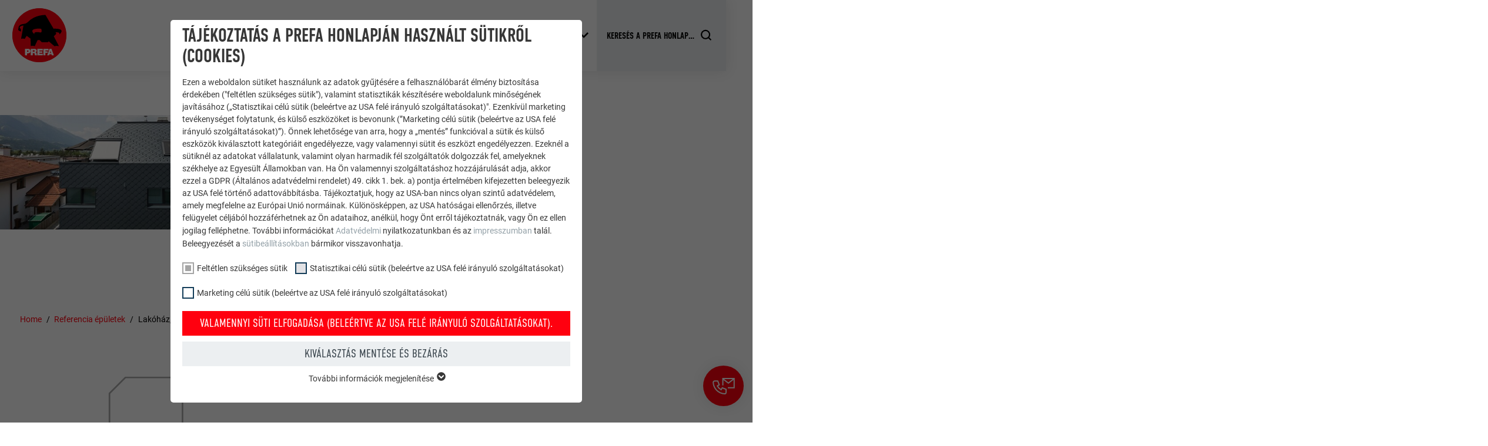

--- FILE ---
content_type: text/html; charset=utf-8
request_url: https://www.prefa.hu/referencia-epueletek/wohnhaus-zirl/
body_size: 30267
content:
<!DOCTYPE html>
<html lang="hu-HU">
<head>

<meta charset="utf-8">
<!-- 
	This website is powered by TYPO3 - inspiring people to share!
	TYPO3 is a free open source Content Management Framework initially created by Kasper Skaarhoj and licensed under GNU/GPL.
	TYPO3 is copyright 1998-2026 of Kasper Skaarhoj. Extensions are copyright of their respective owners.
	Information and contribution at https://typo3.org/
-->



<title>Lakóház, Zirl | PREFA</title>
<meta http-equiv="x-ua-compatible" content="IE=edge">
<meta name="generator" content="TYPO3 CMS">
<meta name="robots" content="noindex,follow">
<meta name="description" content="Szeretne PREFA inspirációt kapni? A referencia galériában PREFA tetőkkel és homlokzatokkal ellátott épületeket tekinthet meg.">
<meta name="viewport" content="width=device-width, initial-scale=1, minimum-scale=1, viewport-fit=cover">
<meta property="og:title" content="Lakóház, Zirl">
<meta property="og:type" content="article">
<meta property="og:image" content="https://www.prefa.hu/fileadmin/user_upload/Referenzobjekte/2015-und-aelter/PREFA_Zirl_anthrazit-2.jpg">
<meta property="og:description" content="Szeretne PREFA inspirációt kapni? A referencia galériában PREFA tetőkkel és homlokzatokkal ellátott épületeket tekinthet meg.">
<meta property="og:site_name" content="PREFA">
<meta name="twitter:card" content="summary">
<meta name="apple-mobile-web-app-capable" content="no">
<meta name="theme-color" content="#ff000f">


<link rel="stylesheet" href="/typo3temp/assets/compressed/merged-e020750d402a9e37580478046fa3b9f5-7399d7600c8fd7e8f05d45ef83371460.css.gz?1768824972" media="all">
<link href="/static/assets/main-O77fdn32.css?1768824751" rel="stylesheet" >
<link media="all" crossorigin="anonymous" href="https://www.prefa.hu/fileadmin/sg_cookie_optin/siteroot-3487/cookieOptin.css?1731498245" rel="stylesheet" >



<script id="cookieOptinScript" data-ignore="1" crossorigin="anonymous" defer="defer" src="https://www.prefa.hu/fileadmin/sg_cookie_optin/siteroot-3487/cookieOptin.js?1731498245"></script>
<script id="cookieOptinData" type="application/json">{"cookieGroups":[{"groupName":"essential","label":"Felt\u00e9tlen sz\u00fcks\u00e9ges s\u00fctik","description":"A \u201efelt\u00e9tlen sz\u00fcks\u00e9ges s\u00fctik\u201d kateg\u00f3ri\u00e1ba tartoz\u00f3 s\u00fctik a weboldal alapvet\u0151 funkci\u00f3inak m\u0171k\u00f6d\u00e9s\u00e9hez sz\u00fcks\u00e9gesek. Ezzel biztos\u00edthat\u00f3, hogy a weboldal kifog\u00e1stalanul m\u0171k\u00f6dj\u00f6n.","required":true,"cookieData":[{"Name":"PHPSESSID","Provider":"PHP","Purpose":"Ez a s\u00fcti elmenti az \u00d6n aktu\u00e1lis munkamenet\u00e9t a PHP-alkalmaz\u00e1sokra vonatkoz\u00f3an, \u00e9s ez\u00e1ltal biztos\u00edtja, hogy az oldal PHP programoz\u00e1si nyelven alapul\u00f3 \u00f6sszes funkci\u00f3ja t\u00f6k\u00e9letesen megjelen\u00edthet\u0151 legyen.","Lifetime":"Munkamenet","index":0,"crdate":1652346956,"tstamp":1710145134,"pseudo":false},{"Name":"cookie_optin","Provider":"Sgalinski","Purpose":"Ez a s\u00fcti elengedhetetlen a s\u00fcti opt-in b\u0151v\u00edtm\u00e9ny\u00e9nek m\u0171k\u00f6d\u00e9s\u00e9hez. Az\u00e9rt kell elmenteni, hogy az eszk\u00f6z tudja, a felhaszn\u00e1l\u00f3 mely s\u00fctikateg\u00f3ri\u00e1kat fogadta el.\u00a0","Lifetime":"12 h\u00f3nap","index":1,"crdate":1652346956,"tstamp":1710145134,"pseudo":false},{"Name":"","Provider":"","Purpose":"","Lifetime":"","index":2,"crdate":"","tstamp":"","pseudo":true}],"scriptData":[{"title":"GTM","script":"","html":"<!-- Google Tag Manager -->\r\n<script>(function(w,d,s,l,i){w[l]=w[l]||[];w[l].push({'gtm.start':\r\nnew Date().getTime(),event:'gtm.js'});var f=d.getElementsByTagName(s)[0],\r\nj=d.createElement(s),dl=l!='dataLayer'?'&l='+l:'';j.async=true;j.src=\r\n'https:\/\/data.prefa.hu\/gtm.js?id='+i+dl;f.parentNode.insertBefore(j,f);\r\n})(window,document,'script','dataLayer','GTM-WW9T7DT');<\/script>\r\n<!-- End Google Tag Manager -->","index":0}],"loadingHTML":"<!-- Google Tag Manager -->\r\n<script>(function(w,d,s,l,i){w[l]=w[l]||[];w[l].push({'gtm.start':\r\nnew Date().getTime(),event:'gtm.js'});var f=d.getElementsByTagName(s)[0],\r\nj=d.createElement(s),dl=l!='dataLayer'?'&l='+l:'';j.async=true;j.src=\r\n'https:\/\/data.prefa.hu\/gtm.js?id='+i+dl;f.parentNode.insertBefore(j,f);\r\n})(window,document,'script','dataLayer','GTM-WW9T7DT');<\/script>\r\n<!-- End Google Tag Manager -->\n\n","loadingJavaScript":""},{"groupName":"statistiken","label":"Statisztikai c\u00e9l\u00fa s\u00fctik (bele\u00e9rtve az USA fel\u00e9 ir\u00e1nyul\u00f3 szolg\u00e1ltat\u00e1sokat)","description":"A \u201estatisztikai\u201d c\u00e9l\u00fa s\u00fctik (bele\u00e9rtve az USA fel\u00e9 ir\u00e1nyul\u00f3 szolg\u00e1ltat\u00e1sokat) seg\u00edtenek minket annak meg\u00e9rt\u00e9s\u00e9ben, hogy hogyan haszn\u00e1lj\u00e1k a weboldalt. Az inform\u00e1ci\u00f3k gy\u0171jt\u00e9s\u00e9nek c\u00e9lja a weboldal felhaszn\u00e1l\u00f3i \u00e9lm\u00e9ny\u00e9nek fokoz\u00e1sa.","googleService":0,"googleName":"","dependentGroups":"","dependentGroupTitles":"","required":false,"cookieData":[{"Name":"_ga","Provider":"Google Universal Analytics","Purpose":"Egy egy\u00e9rtelm\u0171 azonos\u00edt\u00f3t jegyez be, amelyet statisztikai adatok gener\u00e1l\u00e1s\u00e1ra haszn\u00e1lnak azzal kapcsolatban, hogy a l\u00e1togat\u00f3 hogyan haszn\u00e1lja a weboldalt.","Lifetime":"2 \u00e9v","index":0,"crdate":1652347074,"tstamp":1710145134,"pseudo":false},{"Name":"_gat","Provider":"Google Analytics","Purpose":"A Google Analytics alkalmazza annak \u00e9rdek\u00e9ben, hogy a k\u00e9relmek ar\u00e1ny\u00e1t korl\u00e1tozza.","Lifetime":"1 nap","index":1,"crdate":1652347074,"tstamp":1710145134,"pseudo":false},{"Name":"_gid","Provider":"Google Universal Analytics","Purpose":"Egy egy\u00e9rtelm\u0171 azonos\u00edt\u00f3t jegyez be, amelyet statisztikai adatok gener\u00e1l\u00e1s\u00e1ra haszn\u00e1lnak azzal kapcsolatban, hogy a l\u00e1togat\u00f3 hogyan haszn\u00e1lja a weboldalt.","Lifetime":"1 nap","index":2,"crdate":1652347074,"tstamp":1710145134,"pseudo":false},{"Name":"_gaexp","Provider":"Google Optimize","Purpose":"Teszt jelleggel alkalmazz\u00e1k annak ellen\u0151rz\u00e9s\u00e9re, hogy a b\u00f6ng\u00e9sz\u0151 engedi-e s\u00fctik elhelyez\u00e9s\u00e9t. Azonos\u00edt\u00f3 jellemz\u0151ket nem tartalmaz.","Lifetime":"90 nap","index":3,"crdate":1652347074,"tstamp":1710145134,"pseudo":false}],"scriptData":[],"loadingHTML":"","loadingJavaScript":"","crdate":1652347074,"tstamp":1710145134},{"groupName":"marketing","label":"Marketing c\u00e9l\u00fa s\u00fctik (bele\u00e9rtve az USA fel\u00e9 ir\u00e1nyul\u00f3 szolg\u00e1ltat\u00e1sokat)","description":"A \u201emarketing c\u00e9l\u00fa s\u00fctiket (bele\u00e9rtve az USA-beli szolg\u00e1ltat\u00e1sokat)\u201d rekl\u00e1mc\u00e9lokra haszn\u00e1lj\u00e1k fel (harmadik f\u00e9l szolg\u00e1ltat\u00f3k), hogy szem\u00e9lyre szabott hirdet\u00e9seket tudjanak megjelen\u00edteni. Ennek \u00e9rdek\u00e9ben a felhaszn\u00e1l\u00f3kat weboldalakon \u00e1t\u00edvel\u0151en k\u00f6vetik nyomon. Ha ezeket a s\u00fctiket elfogadj\u00e1k, akkor a vide\u00f3platformok \u00e9s k\u00f6z\u00f6ss\u00e9gi m\u00e9dia platformok tartalmaihoz val\u00f3 hozz\u00e1f\u00e9r\u00e9s k\u00fcl\u00f6n manu\u00e1lis enged\u00e9lyez\u00e9st m\u00e1r nem ig\u00e9nyel.","googleService":0,"googleName":"","dependentGroups":"","dependentGroupTitles":"","required":false,"cookieData":[{"Name":"NID","Provider":"Google","Purpose":"Ez a s\u00fcti egy egy\u00e9rtelm\u0171 azonos\u00edt\u00f3t tartalmaz, amely az \u00d6n \u00e1ltal prefer\u00e1lt be\u00e1ll\u00edt\u00e1sok \u00e9s egy\u00e9b inform\u00e1ci\u00f3k elt\u00e1rol\u00e1s\u00e1ra szolg\u00e1l, ilyen k\u00fcl\u00f6n\u00f6sen az \u00d6n \u00e1ltal preferer\u00e1lt nyelv, az, hogy a keres\u00e9sekn\u00e9l oldalank\u00e9nt h\u00e1ny eredm\u00e9nyt jelen\u00edtsenek meg (pl. 10 vagy 20), vagy hogy a Google SafeSearch sz\u0171r\u0151t aktiv\u00e1lni k\u00edv\u00e1nja-e.","Lifetime":"6 h\u00f3nap","index":0,"crdate":1652347515,"tstamp":1710145134,"pseudo":false},{"Name":"lang","Provider":"ads.linkedin.com","Purpose":"Elmenti egy weboldalnak a felhaszn\u00e1l\u00f3 \u00e1ltal v\u00e1lasztott nyelvi be\u00e1ll\u00edt\u00e1sait.","Lifetime":"Munkamenet","index":1,"crdate":1652347515,"tstamp":1710145134,"pseudo":false},{"Name":"lang","Provider":"LinkedIn","Purpose":"A LinkedIn haszn\u00e1lja, ha egy weboldal be\u00e1gyazott nyomonk\u00f6vet\u00e9si ablakot tartalmaz.","Lifetime":"Munkamenet","index":2,"crdate":1652347515,"tstamp":1710145134,"pseudo":false},{"Name":"bcookie","Provider":"LinkedIn","Purpose":"A LinkedIn k\u00f6z\u00f6ss\u00e9gi h\u00e1l\u00f3zati szolg\u00e1ltat\u00e1s haszn\u00e1lja, c\u00e9lja a be\u00e1gyazott szolg\u00e1ltat\u00e1sok nyomon k\u00f6vet\u00e9se.","Lifetime":"2 \u00e9v","index":3,"crdate":1652347515,"tstamp":1710145134,"pseudo":false},{"Name":"bscookie","Provider":"LinkedIn","Purpose":"A LinkedIn k\u00f6z\u00f6ss\u00e9gi h\u00e1l\u00f3zati szolg\u00e1ltat\u00e1s haszn\u00e1lja, c\u00e9lja a be\u00e1gyazott szolg\u00e1ltat\u00e1sok nyomon k\u00f6vet\u00e9se","Lifetime":"2 \u00e9v","index":4,"crdate":1652347515,"tstamp":1710145134,"pseudo":false},{"Name":"UserMatchHistory","Provider":"LinkedIn","Purpose":"A t\u00f6bbes webhelyek l\u00e1togat\u00f3inak nyomon k\u00f6vet\u00e9s\u00e9re haszn\u00e1latos azzal a c\u00e9llal, hogy j\u00f3l illeszked\u0151 hirdet\u00e9seket tegyen lehet\u0151v\u00e9 a l\u00e1togat\u00f3 preferenci\u00e1i alapj\u00e1n.","Lifetime":"29 nap","index":5,"crdate":1652347515,"tstamp":1710145134,"pseudo":false},{"Name":"lidc","Provider":"LinkedIn","Purpose":"A LinkedIn k\u00f6z\u00f6ss\u00e9gi h\u00e1l\u00f3zati szolg\u00e1ltat\u00e1s haszn\u00e1lja, c\u00e9lja a be\u00e1gyazott szolg\u00e1ltat\u00e1sok nyomon k\u00f6vet\u00e9se","Lifetime":"1 Tag","index":6,"crdate":1652347515,"tstamp":1710145134,"pseudo":false},{"Name":"lissc","Provider":"LinkedIn","Purpose":"Annak biztos\u00edt\u00e1s\u00e1ra haszn\u00e1lj\u00e1k, hogy ebben a b\u00f6ng\u00e9sz\u0151ben valamennyi s\u00fctihez adott legyen a megfelel\u0151 SameSite attrib\u00fatum","Lifetime":"1 nap","index":7,"crdate":1652347515,"tstamp":1710145134,"pseudo":false},{"Name":"_fbp","Provider":"Facebook","Purpose":"A Facebook haszn\u00e1lja, k\u00fcl\u00f6nb\u00f6z\u0151 rekl\u00e1mterm\u00e9kek, p\u00e9ld\u00e1ul a harmadik f\u00e9l hirdet\u0151k val\u00f3s idej\u0171 aj\u00e1nlatainak megjelen\u00edt\u00e9s\u00e9re.","Lifetime":"3 h\u00f3nap","index":8,"crdate":1652347515,"tstamp":1710145134,"pseudo":false},{"Name":"fr","Provider":"Facebook","Purpose":"A Facebook haszn\u00e1lja, k\u00fcl\u00f6nb\u00f6z\u0151 rekl\u00e1mterm\u00e9kek, p\u00e9ld\u00e1ul a harmadik f\u00e9l hirdet\u0151k val\u00f3s idej\u0171 aj\u00e1nlatainak megjelen\u00edt\u00e9s\u00e9re.","Lifetime":"3 h\u00f3nap","index":9,"crdate":1652347515,"tstamp":1710145134,"pseudo":false},{"Name":"IDE","Provider":"doubleclick.net","Purpose":"A Google DoubleClick haszn\u00e1lja ezt a webhely l\u00e1togat\u00f3ja \u00e1ltal v\u00e9gzett m\u0171veletek nyilv\u00e1ntart\u00e1s\u00e1ra \u00e9s az azokra ir\u00e1nyul\u00f3 jelent\u00e9st\u00e9telre, miut\u00e1n a felhaszn\u00e1l\u00f3nak megjelent a hirdet\u0151 valamelyik hirdet\u00e9se, vagy r\u00e1kattintott arra. C\u00e9lja a hirdet\u00e9s hat\u00e9konys\u00e1g\u00e1nak m\u00e9r\u00e9se \u00e9s c\u00e9lzott rekl\u00e1mok k\u00fcld\u00e9se a felhaszn\u00e1l\u00f3 sz\u00e1m\u00e1ra.","Lifetime":"1 \u00e9v","index":10,"crdate":1652347515,"tstamp":1710145134,"pseudo":false},{"Name":"_pin_unauth","Provider":"Pinterest","Purpose":"A Pinterest haszn\u00e1lja a szolg\u00e1ltat\u00e1sok haszn\u00e1lat\u00e1nak nyomon k\u00f6vet\u00e9s\u00e9re.","Lifetime":"1 \u00e9v","index":11,"crdate":1652347515,"tstamp":1710145134,"pseudo":false},{"Name":"__cfduid","Provider":"Adsymptotic.com","Purpose":"A megosztott IP-c\u00edmek m\u00f6g\u00f6tti egyes \u00fcgyfelek azonos\u00edt\u00e1s\u00e1ra, valamint \u00fcgyfelenk\u00e9nti biztons\u00e1gi be\u00e1ll\u00edt\u00e1sok alkalmaz\u00e1s\u00e1ra haszn\u00e1latos.","Lifetime":"1 h\u00f3nap","index":12,"crdate":1652347515,"tstamp":1710145134,"pseudo":false},{"Name":"U","Provider":"Adsymptotic.com","Purpose":"B\u00f6ng\u00e9sz\u0151 azonos\u00edt\u00f3 s\u00fcti","Lifetime":"3 h\u00f3nap","index":13,"crdate":1652347515,"tstamp":1710145134,"pseudo":false},{"Name":"li_sugr","Provider":"LinkedIn","Purpose":"B\u00f6ng\u00e9sz\u0151 azonos\u00edt\u00f3 s\u00fcti","Lifetime":"3 h\u00f3nap","index":14,"crdate":1652347515,"tstamp":1710145134,"pseudo":false},{"Name":"GPS","Provider":"YouTube","Purpose":"Egy\u00e9rtelm\u0171 azonos\u00edt\u00f3t helyez el a mobil eszk\u00f6z\u00f6k\u00f6n, hogy a f\u00f6ldrajzi GPS-helyadatok alapj\u00e1n lehet\u0151v\u00e9 tegye a nyomk\u00f6vet\u00e9st.","Lifetime":"1 Tag","index":15,"crdate":1652347515,"tstamp":1710145134,"pseudo":false},{"Name":"VISITOR_INFO1_LIVE","Provider":"YouTube","Purpose":"YouTube s\u00e1vsz\u00e9less\u00e9gm\u00e9r\u00e9s","Lifetime":"179 nap","index":16,"crdate":1652347515,"tstamp":1710145134,"pseudo":false},{"Name":"YSC","Provider":"YouTube","Purpose":"A YouTube (Google) haszn\u00e1lja a felhaszn\u00e1l\u00f3i be\u00e1ll\u00edt\u00e1sok elt\u00e1rol\u00e1s\u00e1ra \u00e9s egy\u00e9b, meg nem adott c\u00e9lokra","Lifetime":"Munkamenet","index":17,"crdate":1652347515,"tstamp":1710145134,"pseudo":false},{"Name":"_gcl_au","Provider":"Google AdSense","Purpose":"A Google AdSense haszn\u00e1lja a rekl\u00e1mhat\u00e9konys\u00e1ggal val\u00f3 k\u00eds\u00e9rlez\u00e9shez a szolg\u00e1ltat\u00e1sait haszn\u00e1l\u00f3 weboldalakon.","Lifetime":"3 h\u00f3nap","index":18,"crdate":1652347515,"tstamp":1710145134,"pseudo":false},{"Name":"_pinterest_ct_ua","Provider":"Pinterest","Purpose":"Ez a s\u00fcti univerz\u00e1lis egyedi azonos\u00edt\u00f3t (UUID) tartalmaz a m\u0171veletek oldalak k\u00f6z\u00f6tti csoportos\u00edt\u00e1s\u00e1ra, ha a felhaszn\u00e1l\u00f3t nem lehet egy\u00e9rtelm\u0171en hozz\u00e1rendelni.","Lifetime":"1 \u00e9v","index":19,"crdate":1652347515,"tstamp":1710145134,"pseudo":false},{"Name":"li_gc","Provider":"LinkedIn","Purpose":"A felhaszn\u00e1l\u00f3k hozz\u00e1j\u00e1rul\u00e1s\u00e1nak elment\u00e9s\u00e9re szolg\u00e1l a nem felt\u00e9tlen\u00fcl sz\u00fcks\u00e9ges s\u00fctik haszn\u00e1lat\u00e1hoz.","Lifetime":"2 \u00e9v","index":20,"crdate":1652347515,"tstamp":1710145134,"pseudo":false},{"Name":"lidc","Provider":"LinkedIn","Purpose":"A sz\u00e1m\u00edt\u00f3g\u00e9pes k\u00f6zpontok kiv\u00e1laszt\u00e1s\u00e1nak megk\u00f6nny\u00edt\u00e9s\u00e9re\u00a0","Lifetime":"1 nap","index":21,"crdate":1652347515,"tstamp":1710145134,"pseudo":false},{"Name":"test_cookie","Provider":"doubleclick.net","Purpose":"Teszt jelleggel alkalmazz\u00e1k annak ellen\u0151rz\u00e9s\u00e9re, hogy a b\u00f6ng\u00e9sz\u0151 engedi-e s\u00fctik elhelyez\u00e9s\u00e9t. Azonos\u00edt\u00f3 jellemz\u0151ket nem tartalmaz.","Lifetime":"15 perc","index":22,"crdate":1652347515,"tstamp":1710145134,"pseudo":false},{"Name":"","Provider":"","Purpose":"","Lifetime":"","index":23,"crdate":"","tstamp":"","pseudo":true}],"scriptData":[],"loadingHTML":"","loadingJavaScript":"","crdate":1652347515,"tstamp":1710145134}],"cssData":{"color_box":"#FFFFFF","color_headline":"#373737","color_text":"#373737","color_confirmation_background":"#C9FFC9","color_confirmation_text":"#208A20","color_checkbox":"#143D59","color_checkbox_required":"#A5A5A5","color_button_all":"#143D59","color_button_all_hover":"#2E6B96","color_button_all_text":"#FFFFFF","color_button_specific":"#A5A5A5","color_button_specific_hover":"#D7D7D7","color_button_specific_text":"#FFFFFF","color_button_essential":"#A5A5A5","color_button_essential_hover":"#D7D7D7","color_button_essential_text":"#FFFFFF","color_button_close":"#FFFFFF","color_button_close_hover":"#FFFFFF","color_button_close_text":"#373737","color_list":"#A5A5A5","color_list_text":"#FFFFFF","color_table":"#FFFFFF","color_Table_data_text":"#373737","color_table_header":"#F3F3F3","color_table_header_text":"#373737","color_full_box":"#143D59","color_full_headline":"#FFFFFF","color_full_text":"#FFFFFF","color_full_button_close":"#143D59","color_full_button_close_hover":"#143D59","color_full_button_close_text":"#FFFFFF","iframe_color_consent_box_background":"#D6D6D6","iframe_color_button_load_one":"#143D59","iframe_color_button_load_one_hover":"#2E6B96","iframe_color_button_load_one_text":"#FFFFFF","iframe_color_open_settings":"#373737","banner_color_box":"#DDDDDD","banner_color_text":"#373737","banner_color_link_text":"#373737","banner_color_button_settings":"#A5A5A5","banner_color_button_settings_hover":"#D7D7D7","banner_color_button_settings_text":"#FFFFFF","banner_color_button_accept_essential":"#575757","banner_color_button_accept_essential_hover":"#D7D7D7","banner_color_button_accept_essential_text":"#FFFFFF","banner_color_button_accept":"#143D59","banner_color_button_accept_hover":"#2E6B96","banner_color_button_accept_text":"#FFFFFF","color_fingerprint_image":"#FFFFFF","color_fingerprint_background":"#143D59"},"footerLinks":[],"iFrameGroup":{"groupName":"iframes","label":"Externe Inhalte","description":"Wir verwenden auf unserer Website externe Inhalte, um Ihnen zus\u00e4tzliche Informationen anzubieten.","required":false,"cookieData":[]},"settings":{"banner_enable":false,"banner_force_min_width":0,"version":2,"banner_position":0,"banner_show_settings_button":true,"cookie_lifetime":365,"session_only_essential_cookies":false,"iframe_enabled":false,"minify_generated_data":true,"show_button_close":true,"activate_testing_mode":false,"disable_powered_by":false,"disable_for_this_language":false,"set_cookie_for_domain":"","save_history_webhook":"https:\/\/www.prefa.hu\/?saveOptinHistory","cookiebanner_whitelist_regex":"","banner_show_again_interval":14,"identifier":3487,"language":0,"render_assets_inline":false,"consider_do_not_track":false,"domains_to_delete_cookies_for":"prefa.com","subdomain_support":false,"overwrite_baseurl":"","unified_cookie_name":true,"disable_usage_statistics":false,"fingerprint_position":1,"iframe_replacement_background_image":"","monochrome_enabled":true,"show_fingerprint":false,"disable_automatic_loading":false,"auto_action_for_bots":0},"textEntries":{"header":"T\u00e1j\u00e9koztat\u00e1s a PREFA honlapj\u00e1n haszn\u00e1lt s\u00fctikr\u0151l (cookies)","description":"Ezen a weboldalon s\u00fctiket haszn\u00e1lunk az adatok gy\u0171jt\u00e9s\u00e9re a felhaszn\u00e1l\u00f3bar\u00e1t \u00e9lm\u00e9ny biztos\u00edt\u00e1sa \u00e9rdek\u00e9ben (\"felt\u00e9tlen sz\u00fcks\u00e9ges s\u00fctik\"), valamint statisztik\u00e1k k\u00e9sz\u00edt\u00e9s\u00e9re weboldalunk min\u0151s\u00e9g\u00e9nek jav\u00edt\u00e1s\u00e1hoz (\u201eStatisztikai c\u00e9l\u00fa s\u00fctik (bele\u00e9rtve az USA fel\u00e9 ir\u00e1nyul\u00f3 szolg\u00e1ltat\u00e1sokat)\". Ezenk\u00edv\u00fcl marketing tev\u00e9kenys\u00e9get folytatunk, \u00e9s k\u00fcls\u0151 eszk\u00f6z\u00f6ket is bevonunk (\u201dMarketing c\u00e9l\u00fa s\u00fctik (bele\u00e9rtve az USA fel\u00e9 ir\u00e1nyul\u00f3 szolg\u00e1ltat\u00e1sokat)\u201d). \u00d6nnek lehet\u0151s\u00e9ge van arra, hogy a \u201ement\u00e9s\u201d funkci\u00f3val a s\u00fctik \u00e9s k\u00fcls\u0151 eszk\u00f6z\u00f6k kiv\u00e1lasztott kateg\u00f3ri\u00e1it enged\u00e9lyezze, vagy valamennyi s\u00fctit \u00e9s eszk\u00f6zt enged\u00e9lyezzen. Ezekn\u00e9l a s\u00fctikn\u00e9l az adatokat v\u00e1llalatunk, valamint olyan harmadik f\u00e9l szolg\u00e1ltat\u00f3k dolgozz\u00e1k fel, amelyeknek sz\u00e9khelye az Egyes\u00fclt \u00c1llamokban van. Ha \u00d6n valamennyi szolg\u00e1ltat\u00e1shoz hozz\u00e1j\u00e1rul\u00e1s\u00e1t adja, akkor ezzel a GDPR (\u00c1ltal\u00e1nos adatv\u00e9delmi rendelet) 49. cikk 1. bek. a) pontja \u00e9rtelm\u00e9ben kifejezetten beleegyezik az USA fel\u00e9 t\u00f6rt\u00e9n\u0151 adattov\u00e1bb\u00edt\u00e1sba. T\u00e1j\u00e9koztatjuk, hogy az USA-ban nincs olyan szint\u0171 adatv\u00e9delem, amely megfelelne az Eur\u00f3pai Uni\u00f3 norm\u00e1inak. K\u00fcl\u00f6n\u00f6sk\u00e9ppen, az USA hat\u00f3s\u00e1gai ellen\u0151rz\u00e9s, illetve fel\u00fcgyelet c\u00e9lj\u00e1b\u00f3l hozz\u00e1f\u00e9rhetnek az \u00d6n adataihoz, an\u00e9lk\u00fcl, hogy \u00d6nt err\u0151l t\u00e1j\u00e9koztatn\u00e1k, vagy \u00d6n ez ellen jogilag fell\u00e9phetne. Tov\u00e1bbi inform\u00e1ci\u00f3kat <a href=\"https:\/\/www.prefa.hu\/adatvedelem\/?disableOptIn=1\">Adatv\u00e9delmi <\/a>nyilatkozatunkban \u00e9s az <a href=\"https:\/\/www.prefa.hu\/impresszum\/?disableOptIn=1\">impresszumban<\/a> tal\u00e1l. Beleegyez\u00e9s\u00e9t a <a href=\"\/?showOptIn=1\">s\u00fctibe\u00e1ll\u00edt\u00e1sokban<\/a> b\u00e1rmikor visszavonhatja.","accept_all_text":"Valamennyi s\u00fcti elfogad\u00e1sa (bele\u00e9rtve az USA fel\u00e9 ir\u00e1nyul\u00f3 szolg\u00e1ltat\u00e1sokat).","accept_specific_text":"Kiv\u00e1laszt\u00e1s ment\u00e9se \u00e9s bez\u00e1r\u00e1s","accept_essential_text":"Accept only essential cookies","extend_box_link_text":"Tov\u00e1bbi inform\u00e1ci\u00f3k megjelen\u00edt\u00e9se","extend_box_link_text_close":"Tov\u00e1bbi inform\u00e1ci\u00f3k elrejt\u00e9se","extend_table_link_text":"S\u00fcti inform\u00e1ci\u00f3k megjelen\u00edt\u00e9se","extend_table_link_text_close":"S\u00fcti inform\u00e1ci\u00f3k elrejt\u00e9se","cookie_name_text":"N\u00c9V","cookie_provider_text":"SZOLG\u00c1LTAT\u00d3","cookie_purpose_text":"C\u00c9L","cookie_lifetime_text":"FOLYAMAT","iframe_button_allow_all_text":"Alle externen Inhalte erlauben","iframe_button_allow_one_text":"Einmalig erlauben","iframe_button_reject_text":"Nicht erlauben","iframe_button_load_one_text":"Externen Inhalt laden","iframe_open_settings_text":"Einstellungen anzeigen","iframe_button_load_one_description":"","banner_button_accept_text":"Akzeptieren","banner_button_accept_essential_text":"Reject","banner_button_settings_text":"Einstellungen","banner_description":"Cookies are used on our website. Some of them are mandatory, while others allow us to improve your user experience on our website.","save_confirmation_text":"Cookie-Einstellungen erfolgreich gespeichert","user_hash_text":"User-Hash","dependent_groups_text":"Abh\u00e4ngig von:"},"placeholders":{"iframe_consent_description":"<p class=\"sg-cookie-optin-box-flash-message\"><\/p>"},"mustacheData":{"template":{"template_html":"<!--googleoff: index-->\n<div data-nosnippet class=\"sg-cookie-optin-box\">\n\t{{#settings.show_button_close}}\n\t\t<span class=\"sg-cookie-optin-box-close-button\">\u2715<\/span>\n\t{{\/settings.show_button_close}}\n\n\t<strong class=\"sg-cookie-optin-box-header\">{{{textEntries.header}}}<\/strong>\n\t<p class=\"sg-cookie-optin-box-description\">{{{textEntries.description}}}<\/p>\n\n\t<ul class=\"sg-cookie-optin-box-cookie-list\">\n\t\t{{#cookieGroups}}\n\t\t\t<li class=\"sg-cookie-optin-box-cookie-list-item\">\n\t\t\t\t<label >\n\t\t\t\t\t<input class=\"sg-cookie-optin-checkbox\"\n\t\t\t\t\t   type=\"checkbox\"\n\t\t\t\t\t   name=\"cookies[]\"\n\t\t\t\t\t   value=\"{{groupName}}\"\n\t\t\t\t\t   {{#required}}checked=\"1\"{{\/required}}\n\t\t\t\t\t   {{#required}}disabled=\"1\"{{\/required}}>\n\t\t\t\t\t<span class=\"sg-cookie-optin-checkbox-label\" role=\"checkbox\">{{{label}}}<\/span>\n\t\t\t\t<\/label>\n\t\t\t<\/li>\n\t\t{{\/cookieGroups}}\n\t<\/ul>\n\n\t<div class=\"sg-cookie-optin-box-button\">\n\t\t<button  class=\"sg-cookie-optin-box-button-accept-all\">{{{textEntries.accept_all_text}}}<\/button>\n\t\t<button  class=\"sg-cookie-optin-box-button-accept-specific\">{{{textEntries.accept_specific_text}}}<\/button>\n\t\t<button  class=\"sg-cookie-optin-box-button-accept-essential\">{{{textEntries.accept_essential_text}}}<\/button>\n\t<\/div>\n\n\t<ul class=\"sg-cookie-optin-box-cookie-detail-list\" aria-hidden=\"true\">\n\t\t{{#cookieGroups}}\n\t\t\t<li class=\"sg-cookie-optin-box-cookie-detail-list-item\">\n\t\t\t\t<strong class=\"sg-cookie-optin-box-cookie-detail-header\">{{{label}}}<\/strong>\n\t\t\t\t<p class=\"sg-cookie-optin-box-cookie-detail-description\">{{{description}}}<\/p>\n\n\t\t\t\t<div class=\"sg-cookie-optin-box-cookie-detail-sublist\" aria-hidden=\"true\">\n\t\t\t\t\t<table>\n\t\t\t\t\t\t<tbody>\n\t\t\t\t\t\t\t{{#cookieData}}\n\t\t\t\t\t\t\t\t{{^pseudo}}\n\t\t\t\t\t\t\t\t\t{{#index}}<tr class=\"divider\"><td colspan=\"2\">&nbsp;<\/td><\/tr>{{\/index}}\n\t\t\t\t\t\t\t\t\t<tr>\n\t\t\t\t\t\t\t\t\t\t<th>{{{textEntries.cookie_name_text}}}<\/th>\n\t\t\t\t\t\t\t\t\t\t<td>{{{Name}}}<\/td>\n\t\t\t\t\t\t\t\t\t<\/tr>\n\t\t\t\t\t\t\t\t\t<tr>\n\t\t\t\t\t\t\t\t\t\t<th>{{{textEntries.cookie_provider_text}}}<\/th>\n\t\t\t\t\t\t\t\t\t\t<td>{{{Provider}}}<\/td>\n\t\t\t\t\t\t\t\t\t<\/tr>\n\t\t\t\t\t\t\t\t\t<tr>\n\t\t\t\t\t\t\t\t\t\t<th>{{{textEntries.cookie_lifetime_text}}}<\/th>\n\t\t\t\t\t\t\t\t\t\t<td>{{{Lifetime}}}<\/td>\n\t\t\t\t\t\t\t\t\t<\/tr>\n\t\t\t\t\t\t\t\t\t<tr>\n\t\t\t\t\t\t\t\t\t\t<th>{{{textEntries.cookie_purpose_text}}}<\/th>\n\t\t\t\t\t\t\t\t\t\t<td class=\"sg-cookie-optin-box-table-reason\">{{{Purpose}}}<\/td>\n\t\t\t\t\t\t\t\t\t<\/tr>\n\t\t\t\t\t\t\t\t{{\/pseudo}}\n\t\t\t\t\t\t\t{{\/cookieData}}\n\t\t\t\t\t\t<\/tbody>\n\t\t\t\t\t<\/table>\n\t\t\t\t<\/div>\n\n\t\t\t\t{{#cookieData}}\n\t\t\t\t\t{{^index}}<a role=\"button\" class=\"sg-cookie-optin-box-sublist-open-more-link\" href=\"#\">{{{textEntries.extend_table_link_text}}}\n\t\t\t\t\t\t<span>\n\t\t\t\t\t\t\t<svg class=\"sg-cookie-optin-box-sublist-open-more-symbol\" fill='currentColor' xmlns='http:\/\/www.w3.org\/2000\/svg'\n\t\t\t\t\t\t\t\t viewBox='0 0 512 512'>\n\t\t\t\t\t\t\t\t<path d='M504 256c0 137-111 248-248 248S8 393 8 256 119 8 256 8s248 111 248 248zM273 369.9l135.5-135.5c9.4-9.4 9.4-24.6 0-33.9l-17-17c-9.4-9.4-24.6-9.4-33.9 0L256 285.1 154.4 183.5c-9.4-9.4-24.6-9.4-33.9 0l-17 17c-9.4 9.4-9.4 24.6 0 33.9L239 369.9c9.4 9.4 24.6 9.4 34 0z'\/>\n\t\t\t\t\t\t\t<\/svg>\n\t\t\t\t\t\t<\/span>\n\t\t\t\t\t<\/a>{{\/index}}\n\t\t\t\t{{\/cookieData}}\n\t\t\t<\/li>\n\t\t{{\/cookieGroups}}\n\t<\/ul>\n\n\t<div class=\"sg-cookie-optin-box-open-more\">\n\t\t<a class=\"sg-cookie-optin-box-open-more-link\" href=\"#\">{{{textEntries.extend_box_link_text}}}\n\t\t\t<span>\n\t\t\t\t<svg class=\"sg-cookie-optin-box-sublist-open-more-symbol\" fill='currentColor' xmlns='http:\/\/www.w3.org\/2000\/svg'\n\t\t\t\t\t viewBox='0 0 512 512'>\n\t\t\t\t\t<path d='M504 256c0 137-111 248-248 248S8 393 8 256 119 8 256 8s248 111 248 248zM273 369.9l135.5-135.5c9.4-9.4 9.4-24.6 0-33.9l-17-17c-9.4-9.4-24.6-9.4-33.9 0L256 285.1 154.4 183.5c-9.4-9.4-24.6-9.4-33.9 0l-17 17c-9.4 9.4-9.4 24.6 0 33.9L239 369.9c9.4 9.4 24.6 9.4 34 0z'\/>\n\t\t\t\t<\/svg>\n\t\t\t<\/span>\n\t\t<\/a>\n\t<\/div>\n\n\t<div class=\"sg-cookie-optin-box-footer\">\n\t\t<div class=\"sg-cookie-optin-box-copyright\">\n\t\t\t<a  class=\"sg-cookie-optin-box-copyright-link{{#settings.disable_powered_by}} sg-cookie-optin-box-copyright-link-hidden{{\/settings.disable_powered_by}}\"\n\t\t\t   href=\"https:\/\/www.sgalinski.de\/typo3-produkte-webentwicklung\/sgalinski-cookie-optin\/\"\n\t\t\t   rel=\"noopener\"\n\t\t\t   target=\"_blank\">\n\t\t\t\tPowered by<br>sgalinski Cookie Consent\n\t\t\t<\/a>\n\t\t<\/div>\n\n\t\t<div class=\"sg-cookie-optin-box-footer-links\">\n\t\t\t{{#footerLinks}}\n\t\t\t\t{{#index}}\n\t\t\t\t\t<span class=\"sg-cookie-optin-box-footer-divider\"> | <\/span>\n\t\t\t\t{{\/index}}\n\n\t\t\t\t<a  class=\"sg-cookie-optin-box-footer-link\" href=\"{{url}}\" target=\"_blank\">{{{name}}}<\/a>\n\t\t\t{{\/footerLinks}}\n\t\t<\/div>\n\n\t\t<div class=\"sg-cookie-optin-box-footer-user-hash-container\">\n\t\t\t{{{textEntries.user_hash_text}}}: <span class=\"sg-cookie-optin-box-footer-user-hash\"><\/span>\n\t\t<\/div>\n\t<\/div>\n<\/div>\n<!--googleon: index-->\n","template_overwritten":0,"template_selection":0,"markup":"<!--googleoff: index-->\n<div data-nosnippet class=\"sg-cookie-optin-box\">\n\t\t<span class=\"sg-cookie-optin-box-close-button\">\u2715<\/span>\n\n\t<strong class=\"sg-cookie-optin-box-header\">T\u00e1j\u00e9koztat\u00e1s a PREFA honlapj\u00e1n haszn\u00e1lt s\u00fctikr\u0151l (cookies)<\/strong>\n\t<p class=\"sg-cookie-optin-box-description\">Ezen a weboldalon s\u00fctiket haszn\u00e1lunk az adatok gy\u0171jt\u00e9s\u00e9re a felhaszn\u00e1l\u00f3bar\u00e1t \u00e9lm\u00e9ny biztos\u00edt\u00e1sa \u00e9rdek\u00e9ben (\"felt\u00e9tlen sz\u00fcks\u00e9ges s\u00fctik\"), valamint statisztik\u00e1k k\u00e9sz\u00edt\u00e9s\u00e9re weboldalunk min\u0151s\u00e9g\u00e9nek jav\u00edt\u00e1s\u00e1hoz (\u201eStatisztikai c\u00e9l\u00fa s\u00fctik (bele\u00e9rtve az USA fel\u00e9 ir\u00e1nyul\u00f3 szolg\u00e1ltat\u00e1sokat)\". Ezenk\u00edv\u00fcl marketing tev\u00e9kenys\u00e9get folytatunk, \u00e9s k\u00fcls\u0151 eszk\u00f6z\u00f6ket is bevonunk (\u201dMarketing c\u00e9l\u00fa s\u00fctik (bele\u00e9rtve az USA fel\u00e9 ir\u00e1nyul\u00f3 szolg\u00e1ltat\u00e1sokat)\u201d). \u00d6nnek lehet\u0151s\u00e9ge van arra, hogy a \u201ement\u00e9s\u201d funkci\u00f3val a s\u00fctik \u00e9s k\u00fcls\u0151 eszk\u00f6z\u00f6k kiv\u00e1lasztott kateg\u00f3ri\u00e1it enged\u00e9lyezze, vagy valamennyi s\u00fctit \u00e9s eszk\u00f6zt enged\u00e9lyezzen. Ezekn\u00e9l a s\u00fctikn\u00e9l az adatokat v\u00e1llalatunk, valamint olyan harmadik f\u00e9l szolg\u00e1ltat\u00f3k dolgozz\u00e1k fel, amelyeknek sz\u00e9khelye az Egyes\u00fclt \u00c1llamokban van. Ha \u00d6n valamennyi szolg\u00e1ltat\u00e1shoz hozz\u00e1j\u00e1rul\u00e1s\u00e1t adja, akkor ezzel a GDPR (\u00c1ltal\u00e1nos adatv\u00e9delmi rendelet) 49. cikk 1. bek. a) pontja \u00e9rtelm\u00e9ben kifejezetten beleegyezik az USA fel\u00e9 t\u00f6rt\u00e9n\u0151 adattov\u00e1bb\u00edt\u00e1sba. T\u00e1j\u00e9koztatjuk, hogy az USA-ban nincs olyan szint\u0171 adatv\u00e9delem, amely megfelelne az Eur\u00f3pai Uni\u00f3 norm\u00e1inak. K\u00fcl\u00f6n\u00f6sk\u00e9ppen, az USA hat\u00f3s\u00e1gai ellen\u0151rz\u00e9s, illetve fel\u00fcgyelet c\u00e9lj\u00e1b\u00f3l hozz\u00e1f\u00e9rhetnek az \u00d6n adataihoz, an\u00e9lk\u00fcl, hogy \u00d6nt err\u0151l t\u00e1j\u00e9koztatn\u00e1k, vagy \u00d6n ez ellen jogilag fell\u00e9phetne. Tov\u00e1bbi inform\u00e1ci\u00f3kat <a href=\"https:\/\/www.prefa.hu\/adatvedelem\/?disableOptIn=1\">Adatv\u00e9delmi <\/a>nyilatkozatunkban \u00e9s az <a href=\"https:\/\/www.prefa.hu\/impresszum\/?disableOptIn=1\">impresszumban<\/a> tal\u00e1l. Beleegyez\u00e9s\u00e9t a <a href=\"\/?showOptIn=1\">s\u00fctibe\u00e1ll\u00edt\u00e1sokban<\/a> b\u00e1rmikor visszavonhatja.<\/p>\n\n\t<ul class=\"sg-cookie-optin-box-cookie-list\">\n\t\t\t<li class=\"sg-cookie-optin-box-cookie-list-item\">\n\t\t\t\t<label >\n\t\t\t\t\t<input class=\"sg-cookie-optin-checkbox\"\n\t\t\t\t\t   type=\"checkbox\"\n\t\t\t\t\t   name=\"cookies[]\"\n\t\t\t\t\t   value=\"essential\"\n\t\t\t\t\t   checked=\"1\"\n\t\t\t\t\t   disabled=\"1\">\n\t\t\t\t\t<span class=\"sg-cookie-optin-checkbox-label\" role=\"checkbox\"\n\t\t\t\t\t\t  aria-checked=\"true\"\n\t\t\t\t\t\t  >Felt\u00e9tlen sz\u00fcks\u00e9ges s\u00fctik<\/span>\n\t\t\t\t<\/label>\n\t\t\t<\/li>\n\t\t\t<li class=\"sg-cookie-optin-box-cookie-list-item\">\n\t\t\t\t<label >\n\t\t\t\t\t<input class=\"sg-cookie-optin-checkbox\"\n\t\t\t\t\t   type=\"checkbox\"\n\t\t\t\t\t   name=\"cookies[]\"\n\t\t\t\t\t   value=\"statistiken\"\n\t\t\t\t\t   \n\t\t\t\t\t   >\n\t\t\t\t\t<span class=\"sg-cookie-optin-checkbox-label\" role=\"checkbox\"\n\t\t\t\t\t\t  \n\t\t\t\t\t\t  aria-checked=\"false\">Statisztikai c\u00e9l\u00fa s\u00fctik (bele\u00e9rtve az USA fel\u00e9 ir\u00e1nyul\u00f3 szolg\u00e1ltat\u00e1sokat)<\/span>\n\t\t\t\t<\/label>\n\t\t\t<\/li>\n\t\t\t<li class=\"sg-cookie-optin-box-cookie-list-item\">\n\t\t\t\t<label >\n\t\t\t\t\t<input class=\"sg-cookie-optin-checkbox\"\n\t\t\t\t\t   type=\"checkbox\"\n\t\t\t\t\t   name=\"cookies[]\"\n\t\t\t\t\t   value=\"marketing\"\n\t\t\t\t\t   \n\t\t\t\t\t   >\n\t\t\t\t\t<span class=\"sg-cookie-optin-checkbox-label\" role=\"checkbox\"\n\t\t\t\t\t\t  \n\t\t\t\t\t\t  aria-checked=\"false\">Marketing c\u00e9l\u00fa s\u00fctik (bele\u00e9rtve az USA fel\u00e9 ir\u00e1nyul\u00f3 szolg\u00e1ltat\u00e1sokat)<\/span>\n\t\t\t\t<\/label>\n\t\t\t<\/li>\n\t<\/ul>\n\n\t<div class=\"sg-cookie-optin-box-button\">\n\t\t<button  class=\"sg-cookie-optin-box-button-accept-all\">Valamennyi s\u00fcti elfogad\u00e1sa (bele\u00e9rtve az USA fel\u00e9 ir\u00e1nyul\u00f3 szolg\u00e1ltat\u00e1sokat).<\/button>\n\t\t<button  class=\"sg-cookie-optin-box-button-accept-specific\">Kiv\u00e1laszt\u00e1s ment\u00e9se \u00e9s bez\u00e1r\u00e1s<\/button>\n\t\t<button  class=\"sg-cookie-optin-box-button-accept-essential\">Accept only essential cookies<\/button>\n\t<\/div>\n\n\t<ul class=\"sg-cookie-optin-box-cookie-detail-list\" aria-hidden=\"true\">\n\t\t\t<li class=\"sg-cookie-optin-box-cookie-detail-list-item\">\n\t\t\t\t<strong class=\"sg-cookie-optin-box-cookie-detail-header\">Felt\u00e9tlen sz\u00fcks\u00e9ges s\u00fctik<\/strong>\n\t\t\t\t<p class=\"sg-cookie-optin-box-cookie-detail-description\">A \u201efelt\u00e9tlen sz\u00fcks\u00e9ges s\u00fctik\u201d kateg\u00f3ri\u00e1ba tartoz\u00f3 s\u00fctik a weboldal alapvet\u0151 funkci\u00f3inak m\u0171k\u00f6d\u00e9s\u00e9hez sz\u00fcks\u00e9gesek. Ezzel biztos\u00edthat\u00f3, hogy a weboldal kifog\u00e1stalanul m\u0171k\u00f6dj\u00f6n.<\/p>\n\n\t\t\t\t<div class=\"sg-cookie-optin-box-cookie-detail-sublist\" aria-hidden=\"true\">\n\t\t\t\t\t<table>\n\t\t\t\t\t\t<tbody>\n\t\t\t\t\t\t\t\t\t\n\t\t\t\t\t\t\t\t\t<tr>\n\t\t\t\t\t\t\t\t\t\t<th>N\u00c9V<\/th>\n\t\t\t\t\t\t\t\t\t\t<td>PHPSESSID<\/td>\n\t\t\t\t\t\t\t\t\t<\/tr>\n\t\t\t\t\t\t\t\t\t<tr>\n\t\t\t\t\t\t\t\t\t\t<th>SZOLG\u00c1LTAT\u00d3<\/th>\n\t\t\t\t\t\t\t\t\t\t<td>PHP<\/td>\n\t\t\t\t\t\t\t\t\t<\/tr>\n\t\t\t\t\t\t\t\t\t<tr>\n\t\t\t\t\t\t\t\t\t\t<th>FOLYAMAT<\/th>\n\t\t\t\t\t\t\t\t\t\t<td>Munkamenet<\/td>\n\t\t\t\t\t\t\t\t\t<\/tr>\n\t\t\t\t\t\t\t\t\t<tr>\n\t\t\t\t\t\t\t\t\t\t<th>C\u00c9L<\/th>\n\t\t\t\t\t\t\t\t\t\t<td class=\"sg-cookie-optin-box-table-reason\">Ez a s\u00fcti elmenti az \u00d6n aktu\u00e1lis munkamenet\u00e9t a PHP-alkalmaz\u00e1sokra vonatkoz\u00f3an, \u00e9s ez\u00e1ltal biztos\u00edtja, hogy az oldal PHP programoz\u00e1si nyelven alapul\u00f3 \u00f6sszes funkci\u00f3ja t\u00f6k\u00e9letesen megjelen\u00edthet\u0151 legyen.<\/td>\n\t\t\t\t\t\t\t\t\t<\/tr>\n\t\t\t\t\t\t\t\t\t<tr class=\"divider\"><td colspan=\"2\">&nbsp;<\/td><\/tr>\n\t\t\t\t\t\t\t\t\t<tr>\n\t\t\t\t\t\t\t\t\t\t<th>N\u00c9V<\/th>\n\t\t\t\t\t\t\t\t\t\t<td>cookie_optin<\/td>\n\t\t\t\t\t\t\t\t\t<\/tr>\n\t\t\t\t\t\t\t\t\t<tr>\n\t\t\t\t\t\t\t\t\t\t<th>SZOLG\u00c1LTAT\u00d3<\/th>\n\t\t\t\t\t\t\t\t\t\t<td>Sgalinski<\/td>\n\t\t\t\t\t\t\t\t\t<\/tr>\n\t\t\t\t\t\t\t\t\t<tr>\n\t\t\t\t\t\t\t\t\t\t<th>FOLYAMAT<\/th>\n\t\t\t\t\t\t\t\t\t\t<td>12 h\u00f3nap<\/td>\n\t\t\t\t\t\t\t\t\t<\/tr>\n\t\t\t\t\t\t\t\t\t<tr>\n\t\t\t\t\t\t\t\t\t\t<th>C\u00c9L<\/th>\n\t\t\t\t\t\t\t\t\t\t<td class=\"sg-cookie-optin-box-table-reason\">Ez a s\u00fcti elengedhetetlen a s\u00fcti opt-in b\u0151v\u00edtm\u00e9ny\u00e9nek m\u0171k\u00f6d\u00e9s\u00e9hez. Az\u00e9rt kell elmenteni, hogy az eszk\u00f6z tudja, a felhaszn\u00e1l\u00f3 mely s\u00fctikateg\u00f3ri\u00e1kat fogadta el.\u00a0<\/td>\n\t\t\t\t\t\t\t\t\t<\/tr>\n\t\t\t\t\t\t<\/tbody>\n\t\t\t\t\t<\/table>\n\t\t\t\t<\/div>\n\n\t\t\t\t\t<a role=\"button\" class=\"sg-cookie-optin-box-sublist-open-more-link\" href=\"#\">S\u00fcti inform\u00e1ci\u00f3k megjelen\u00edt\u00e9se\n\t\t\t\t\t\t<span>\n\t\t\t\t\t\t\t<svg class=\"sg-cookie-optin-box-sublist-open-more-symbol\" fill='currentColor' xmlns='http:\/\/www.w3.org\/2000\/svg'\n\t\t\t\t\t\t\t\t viewBox='0 0 512 512'>\n\t\t\t\t\t\t\t\t<path d='M504 256c0 137-111 248-248 248S8 393 8 256 119 8 256 8s248 111 248 248zM273 369.9l135.5-135.5c9.4-9.4 9.4-24.6 0-33.9l-17-17c-9.4-9.4-24.6-9.4-33.9 0L256 285.1 154.4 183.5c-9.4-9.4-24.6-9.4-33.9 0l-17 17c-9.4 9.4-9.4 24.6 0 33.9L239 369.9c9.4 9.4 24.6 9.4 34 0z'\/>\n\t\t\t\t\t\t\t<\/svg>\n\t\t\t\t\t\t<\/span>\n\t\t\t\t\t<\/a>\n\t\t\t\t\t\n\t\t\t\t\t\n\t\t\t<\/li>\n\t\t\t<li class=\"sg-cookie-optin-box-cookie-detail-list-item\">\n\t\t\t\t<strong class=\"sg-cookie-optin-box-cookie-detail-header\">Statisztikai c\u00e9l\u00fa s\u00fctik (bele\u00e9rtve az USA fel\u00e9 ir\u00e1nyul\u00f3 szolg\u00e1ltat\u00e1sokat)<\/strong>\n\t\t\t\t<p class=\"sg-cookie-optin-box-cookie-detail-description\">A \u201estatisztikai\u201d c\u00e9l\u00fa s\u00fctik (bele\u00e9rtve az USA fel\u00e9 ir\u00e1nyul\u00f3 szolg\u00e1ltat\u00e1sokat) seg\u00edtenek minket annak meg\u00e9rt\u00e9s\u00e9ben, hogy hogyan haszn\u00e1lj\u00e1k a weboldalt. Az inform\u00e1ci\u00f3k gy\u0171jt\u00e9s\u00e9nek c\u00e9lja a weboldal felhaszn\u00e1l\u00f3i \u00e9lm\u00e9ny\u00e9nek fokoz\u00e1sa.<\/p>\n\n\t\t\t\t<div class=\"sg-cookie-optin-box-cookie-detail-sublist\" aria-hidden=\"true\">\n\t\t\t\t\t<table>\n\t\t\t\t\t\t<tbody>\n\t\t\t\t\t\t\t\t\t\n\t\t\t\t\t\t\t\t\t<tr>\n\t\t\t\t\t\t\t\t\t\t<th>N\u00c9V<\/th>\n\t\t\t\t\t\t\t\t\t\t<td>_ga<\/td>\n\t\t\t\t\t\t\t\t\t<\/tr>\n\t\t\t\t\t\t\t\t\t<tr>\n\t\t\t\t\t\t\t\t\t\t<th>SZOLG\u00c1LTAT\u00d3<\/th>\n\t\t\t\t\t\t\t\t\t\t<td>Google Universal Analytics<\/td>\n\t\t\t\t\t\t\t\t\t<\/tr>\n\t\t\t\t\t\t\t\t\t<tr>\n\t\t\t\t\t\t\t\t\t\t<th>FOLYAMAT<\/th>\n\t\t\t\t\t\t\t\t\t\t<td>2 \u00e9v<\/td>\n\t\t\t\t\t\t\t\t\t<\/tr>\n\t\t\t\t\t\t\t\t\t<tr>\n\t\t\t\t\t\t\t\t\t\t<th>C\u00c9L<\/th>\n\t\t\t\t\t\t\t\t\t\t<td class=\"sg-cookie-optin-box-table-reason\">Egy egy\u00e9rtelm\u0171 azonos\u00edt\u00f3t jegyez be, amelyet statisztikai adatok gener\u00e1l\u00e1s\u00e1ra haszn\u00e1lnak azzal kapcsolatban, hogy a l\u00e1togat\u00f3 hogyan haszn\u00e1lja a weboldalt.<\/td>\n\t\t\t\t\t\t\t\t\t<\/tr>\n\t\t\t\t\t\t\t\t\t<tr class=\"divider\"><td colspan=\"2\">&nbsp;<\/td><\/tr>\n\t\t\t\t\t\t\t\t\t<tr>\n\t\t\t\t\t\t\t\t\t\t<th>N\u00c9V<\/th>\n\t\t\t\t\t\t\t\t\t\t<td>_gat<\/td>\n\t\t\t\t\t\t\t\t\t<\/tr>\n\t\t\t\t\t\t\t\t\t<tr>\n\t\t\t\t\t\t\t\t\t\t<th>SZOLG\u00c1LTAT\u00d3<\/th>\n\t\t\t\t\t\t\t\t\t\t<td>Google Analytics<\/td>\n\t\t\t\t\t\t\t\t\t<\/tr>\n\t\t\t\t\t\t\t\t\t<tr>\n\t\t\t\t\t\t\t\t\t\t<th>FOLYAMAT<\/th>\n\t\t\t\t\t\t\t\t\t\t<td>1 nap<\/td>\n\t\t\t\t\t\t\t\t\t<\/tr>\n\t\t\t\t\t\t\t\t\t<tr>\n\t\t\t\t\t\t\t\t\t\t<th>C\u00c9L<\/th>\n\t\t\t\t\t\t\t\t\t\t<td class=\"sg-cookie-optin-box-table-reason\">A Google Analytics alkalmazza annak \u00e9rdek\u00e9ben, hogy a k\u00e9relmek ar\u00e1ny\u00e1t korl\u00e1tozza.<\/td>\n\t\t\t\t\t\t\t\t\t<\/tr>\n\t\t\t\t\t\t\t\t\t<tr class=\"divider\"><td colspan=\"2\">&nbsp;<\/td><\/tr>\n\t\t\t\t\t\t\t\t\t<tr>\n\t\t\t\t\t\t\t\t\t\t<th>N\u00c9V<\/th>\n\t\t\t\t\t\t\t\t\t\t<td>_gid<\/td>\n\t\t\t\t\t\t\t\t\t<\/tr>\n\t\t\t\t\t\t\t\t\t<tr>\n\t\t\t\t\t\t\t\t\t\t<th>SZOLG\u00c1LTAT\u00d3<\/th>\n\t\t\t\t\t\t\t\t\t\t<td>Google Universal Analytics<\/td>\n\t\t\t\t\t\t\t\t\t<\/tr>\n\t\t\t\t\t\t\t\t\t<tr>\n\t\t\t\t\t\t\t\t\t\t<th>FOLYAMAT<\/th>\n\t\t\t\t\t\t\t\t\t\t<td>1 nap<\/td>\n\t\t\t\t\t\t\t\t\t<\/tr>\n\t\t\t\t\t\t\t\t\t<tr>\n\t\t\t\t\t\t\t\t\t\t<th>C\u00c9L<\/th>\n\t\t\t\t\t\t\t\t\t\t<td class=\"sg-cookie-optin-box-table-reason\">Egy egy\u00e9rtelm\u0171 azonos\u00edt\u00f3t jegyez be, amelyet statisztikai adatok gener\u00e1l\u00e1s\u00e1ra haszn\u00e1lnak azzal kapcsolatban, hogy a l\u00e1togat\u00f3 hogyan haszn\u00e1lja a weboldalt.<\/td>\n\t\t\t\t\t\t\t\t\t<\/tr>\n\t\t\t\t\t\t\t\t\t<tr class=\"divider\"><td colspan=\"2\">&nbsp;<\/td><\/tr>\n\t\t\t\t\t\t\t\t\t<tr>\n\t\t\t\t\t\t\t\t\t\t<th>N\u00c9V<\/th>\n\t\t\t\t\t\t\t\t\t\t<td>_gaexp<\/td>\n\t\t\t\t\t\t\t\t\t<\/tr>\n\t\t\t\t\t\t\t\t\t<tr>\n\t\t\t\t\t\t\t\t\t\t<th>SZOLG\u00c1LTAT\u00d3<\/th>\n\t\t\t\t\t\t\t\t\t\t<td>Google Optimize<\/td>\n\t\t\t\t\t\t\t\t\t<\/tr>\n\t\t\t\t\t\t\t\t\t<tr>\n\t\t\t\t\t\t\t\t\t\t<th>FOLYAMAT<\/th>\n\t\t\t\t\t\t\t\t\t\t<td>90 nap<\/td>\n\t\t\t\t\t\t\t\t\t<\/tr>\n\t\t\t\t\t\t\t\t\t<tr>\n\t\t\t\t\t\t\t\t\t\t<th>C\u00c9L<\/th>\n\t\t\t\t\t\t\t\t\t\t<td class=\"sg-cookie-optin-box-table-reason\">Teszt jelleggel alkalmazz\u00e1k annak ellen\u0151rz\u00e9s\u00e9re, hogy a b\u00f6ng\u00e9sz\u0151 engedi-e s\u00fctik elhelyez\u00e9s\u00e9t. Azonos\u00edt\u00f3 jellemz\u0151ket nem tartalmaz.<\/td>\n\t\t\t\t\t\t\t\t\t<\/tr>\n\t\t\t\t\t\t<\/tbody>\n\t\t\t\t\t<\/table>\n\t\t\t\t<\/div>\n\n\t\t\t\t\t<a role=\"button\" class=\"sg-cookie-optin-box-sublist-open-more-link\" href=\"#\">S\u00fcti inform\u00e1ci\u00f3k megjelen\u00edt\u00e9se\n\t\t\t\t\t\t<span>\n\t\t\t\t\t\t\t<svg class=\"sg-cookie-optin-box-sublist-open-more-symbol\" fill='currentColor' xmlns='http:\/\/www.w3.org\/2000\/svg'\n\t\t\t\t\t\t\t\t viewBox='0 0 512 512'>\n\t\t\t\t\t\t\t\t<path d='M504 256c0 137-111 248-248 248S8 393 8 256 119 8 256 8s248 111 248 248zM273 369.9l135.5-135.5c9.4-9.4 9.4-24.6 0-33.9l-17-17c-9.4-9.4-24.6-9.4-33.9 0L256 285.1 154.4 183.5c-9.4-9.4-24.6-9.4-33.9 0l-17 17c-9.4 9.4-9.4 24.6 0 33.9L239 369.9c9.4 9.4 24.6 9.4 34 0z'\/>\n\t\t\t\t\t\t\t<\/svg>\n\t\t\t\t\t\t<\/span>\n\t\t\t\t\t<\/a>\n\t\t\t\t\t\n\t\t\t\t\t\n\t\t\t\t\t\n\t\t\t<\/li>\n\t\t\t<li class=\"sg-cookie-optin-box-cookie-detail-list-item\">\n\t\t\t\t<strong class=\"sg-cookie-optin-box-cookie-detail-header\">Marketing c\u00e9l\u00fa s\u00fctik (bele\u00e9rtve az USA fel\u00e9 ir\u00e1nyul\u00f3 szolg\u00e1ltat\u00e1sokat)<\/strong>\n\t\t\t\t<p class=\"sg-cookie-optin-box-cookie-detail-description\">A \u201emarketing c\u00e9l\u00fa s\u00fctiket (bele\u00e9rtve az USA-beli szolg\u00e1ltat\u00e1sokat)\u201d rekl\u00e1mc\u00e9lokra haszn\u00e1lj\u00e1k fel (harmadik f\u00e9l szolg\u00e1ltat\u00f3k), hogy szem\u00e9lyre szabott hirdet\u00e9seket tudjanak megjelen\u00edteni. Ennek \u00e9rdek\u00e9ben a felhaszn\u00e1l\u00f3kat weboldalakon \u00e1t\u00edvel\u0151en k\u00f6vetik nyomon. Ha ezeket a s\u00fctiket elfogadj\u00e1k, akkor a vide\u00f3platformok \u00e9s k\u00f6z\u00f6ss\u00e9gi m\u00e9dia platformok tartalmaihoz val\u00f3 hozz\u00e1f\u00e9r\u00e9s k\u00fcl\u00f6n manu\u00e1lis enged\u00e9lyez\u00e9st m\u00e1r nem ig\u00e9nyel.<\/p>\n\n\t\t\t\t<div class=\"sg-cookie-optin-box-cookie-detail-sublist\" aria-hidden=\"true\">\n\t\t\t\t\t<table>\n\t\t\t\t\t\t<tbody>\n\t\t\t\t\t\t\t\t\t\n\t\t\t\t\t\t\t\t\t<tr>\n\t\t\t\t\t\t\t\t\t\t<th>N\u00c9V<\/th>\n\t\t\t\t\t\t\t\t\t\t<td>NID<\/td>\n\t\t\t\t\t\t\t\t\t<\/tr>\n\t\t\t\t\t\t\t\t\t<tr>\n\t\t\t\t\t\t\t\t\t\t<th>SZOLG\u00c1LTAT\u00d3<\/th>\n\t\t\t\t\t\t\t\t\t\t<td>Google<\/td>\n\t\t\t\t\t\t\t\t\t<\/tr>\n\t\t\t\t\t\t\t\t\t<tr>\n\t\t\t\t\t\t\t\t\t\t<th>FOLYAMAT<\/th>\n\t\t\t\t\t\t\t\t\t\t<td>6 h\u00f3nap<\/td>\n\t\t\t\t\t\t\t\t\t<\/tr>\n\t\t\t\t\t\t\t\t\t<tr>\n\t\t\t\t\t\t\t\t\t\t<th>C\u00c9L<\/th>\n\t\t\t\t\t\t\t\t\t\t<td class=\"sg-cookie-optin-box-table-reason\">Ez a s\u00fcti egy egy\u00e9rtelm\u0171 azonos\u00edt\u00f3t tartalmaz, amely az \u00d6n \u00e1ltal prefer\u00e1lt be\u00e1ll\u00edt\u00e1sok \u00e9s egy\u00e9b inform\u00e1ci\u00f3k elt\u00e1rol\u00e1s\u00e1ra szolg\u00e1l, ilyen k\u00fcl\u00f6n\u00f6sen az \u00d6n \u00e1ltal preferer\u00e1lt nyelv, az, hogy a keres\u00e9sekn\u00e9l oldalank\u00e9nt h\u00e1ny eredm\u00e9nyt jelen\u00edtsenek meg (pl. 10 vagy 20), vagy hogy a Google SafeSearch sz\u0171r\u0151t aktiv\u00e1lni k\u00edv\u00e1nja-e.<\/td>\n\t\t\t\t\t\t\t\t\t<\/tr>\n\t\t\t\t\t\t\t\t\t<tr class=\"divider\"><td colspan=\"2\">&nbsp;<\/td><\/tr>\n\t\t\t\t\t\t\t\t\t<tr>\n\t\t\t\t\t\t\t\t\t\t<th>N\u00c9V<\/th>\n\t\t\t\t\t\t\t\t\t\t<td>lang<\/td>\n\t\t\t\t\t\t\t\t\t<\/tr>\n\t\t\t\t\t\t\t\t\t<tr>\n\t\t\t\t\t\t\t\t\t\t<th>SZOLG\u00c1LTAT\u00d3<\/th>\n\t\t\t\t\t\t\t\t\t\t<td>ads.linkedin.com<\/td>\n\t\t\t\t\t\t\t\t\t<\/tr>\n\t\t\t\t\t\t\t\t\t<tr>\n\t\t\t\t\t\t\t\t\t\t<th>FOLYAMAT<\/th>\n\t\t\t\t\t\t\t\t\t\t<td>Munkamenet<\/td>\n\t\t\t\t\t\t\t\t\t<\/tr>\n\t\t\t\t\t\t\t\t\t<tr>\n\t\t\t\t\t\t\t\t\t\t<th>C\u00c9L<\/th>\n\t\t\t\t\t\t\t\t\t\t<td class=\"sg-cookie-optin-box-table-reason\">Elmenti egy weboldalnak a felhaszn\u00e1l\u00f3 \u00e1ltal v\u00e1lasztott nyelvi be\u00e1ll\u00edt\u00e1sait.<\/td>\n\t\t\t\t\t\t\t\t\t<\/tr>\n\t\t\t\t\t\t\t\t\t<tr class=\"divider\"><td colspan=\"2\">&nbsp;<\/td><\/tr>\n\t\t\t\t\t\t\t\t\t<tr>\n\t\t\t\t\t\t\t\t\t\t<th>N\u00c9V<\/th>\n\t\t\t\t\t\t\t\t\t\t<td>lang<\/td>\n\t\t\t\t\t\t\t\t\t<\/tr>\n\t\t\t\t\t\t\t\t\t<tr>\n\t\t\t\t\t\t\t\t\t\t<th>SZOLG\u00c1LTAT\u00d3<\/th>\n\t\t\t\t\t\t\t\t\t\t<td>LinkedIn<\/td>\n\t\t\t\t\t\t\t\t\t<\/tr>\n\t\t\t\t\t\t\t\t\t<tr>\n\t\t\t\t\t\t\t\t\t\t<th>FOLYAMAT<\/th>\n\t\t\t\t\t\t\t\t\t\t<td>Munkamenet<\/td>\n\t\t\t\t\t\t\t\t\t<\/tr>\n\t\t\t\t\t\t\t\t\t<tr>\n\t\t\t\t\t\t\t\t\t\t<th>C\u00c9L<\/th>\n\t\t\t\t\t\t\t\t\t\t<td class=\"sg-cookie-optin-box-table-reason\">A LinkedIn haszn\u00e1lja, ha egy weboldal be\u00e1gyazott nyomonk\u00f6vet\u00e9si ablakot tartalmaz.<\/td>\n\t\t\t\t\t\t\t\t\t<\/tr>\n\t\t\t\t\t\t\t\t\t<tr class=\"divider\"><td colspan=\"2\">&nbsp;<\/td><\/tr>\n\t\t\t\t\t\t\t\t\t<tr>\n\t\t\t\t\t\t\t\t\t\t<th>N\u00c9V<\/th>\n\t\t\t\t\t\t\t\t\t\t<td>bcookie<\/td>\n\t\t\t\t\t\t\t\t\t<\/tr>\n\t\t\t\t\t\t\t\t\t<tr>\n\t\t\t\t\t\t\t\t\t\t<th>SZOLG\u00c1LTAT\u00d3<\/th>\n\t\t\t\t\t\t\t\t\t\t<td>LinkedIn<\/td>\n\t\t\t\t\t\t\t\t\t<\/tr>\n\t\t\t\t\t\t\t\t\t<tr>\n\t\t\t\t\t\t\t\t\t\t<th>FOLYAMAT<\/th>\n\t\t\t\t\t\t\t\t\t\t<td>2 \u00e9v<\/td>\n\t\t\t\t\t\t\t\t\t<\/tr>\n\t\t\t\t\t\t\t\t\t<tr>\n\t\t\t\t\t\t\t\t\t\t<th>C\u00c9L<\/th>\n\t\t\t\t\t\t\t\t\t\t<td class=\"sg-cookie-optin-box-table-reason\">A LinkedIn k\u00f6z\u00f6ss\u00e9gi h\u00e1l\u00f3zati szolg\u00e1ltat\u00e1s haszn\u00e1lja, c\u00e9lja a be\u00e1gyazott szolg\u00e1ltat\u00e1sok nyomon k\u00f6vet\u00e9se.<\/td>\n\t\t\t\t\t\t\t\t\t<\/tr>\n\t\t\t\t\t\t\t\t\t<tr class=\"divider\"><td colspan=\"2\">&nbsp;<\/td><\/tr>\n\t\t\t\t\t\t\t\t\t<tr>\n\t\t\t\t\t\t\t\t\t\t<th>N\u00c9V<\/th>\n\t\t\t\t\t\t\t\t\t\t<td>bscookie<\/td>\n\t\t\t\t\t\t\t\t\t<\/tr>\n\t\t\t\t\t\t\t\t\t<tr>\n\t\t\t\t\t\t\t\t\t\t<th>SZOLG\u00c1LTAT\u00d3<\/th>\n\t\t\t\t\t\t\t\t\t\t<td>LinkedIn<\/td>\n\t\t\t\t\t\t\t\t\t<\/tr>\n\t\t\t\t\t\t\t\t\t<tr>\n\t\t\t\t\t\t\t\t\t\t<th>FOLYAMAT<\/th>\n\t\t\t\t\t\t\t\t\t\t<td>2 \u00e9v<\/td>\n\t\t\t\t\t\t\t\t\t<\/tr>\n\t\t\t\t\t\t\t\t\t<tr>\n\t\t\t\t\t\t\t\t\t\t<th>C\u00c9L<\/th>\n\t\t\t\t\t\t\t\t\t\t<td class=\"sg-cookie-optin-box-table-reason\">A LinkedIn k\u00f6z\u00f6ss\u00e9gi h\u00e1l\u00f3zati szolg\u00e1ltat\u00e1s haszn\u00e1lja, c\u00e9lja a be\u00e1gyazott szolg\u00e1ltat\u00e1sok nyomon k\u00f6vet\u00e9se<\/td>\n\t\t\t\t\t\t\t\t\t<\/tr>\n\t\t\t\t\t\t\t\t\t<tr class=\"divider\"><td colspan=\"2\">&nbsp;<\/td><\/tr>\n\t\t\t\t\t\t\t\t\t<tr>\n\t\t\t\t\t\t\t\t\t\t<th>N\u00c9V<\/th>\n\t\t\t\t\t\t\t\t\t\t<td>UserMatchHistory<\/td>\n\t\t\t\t\t\t\t\t\t<\/tr>\n\t\t\t\t\t\t\t\t\t<tr>\n\t\t\t\t\t\t\t\t\t\t<th>SZOLG\u00c1LTAT\u00d3<\/th>\n\t\t\t\t\t\t\t\t\t\t<td>LinkedIn<\/td>\n\t\t\t\t\t\t\t\t\t<\/tr>\n\t\t\t\t\t\t\t\t\t<tr>\n\t\t\t\t\t\t\t\t\t\t<th>FOLYAMAT<\/th>\n\t\t\t\t\t\t\t\t\t\t<td>29 nap<\/td>\n\t\t\t\t\t\t\t\t\t<\/tr>\n\t\t\t\t\t\t\t\t\t<tr>\n\t\t\t\t\t\t\t\t\t\t<th>C\u00c9L<\/th>\n\t\t\t\t\t\t\t\t\t\t<td class=\"sg-cookie-optin-box-table-reason\">A t\u00f6bbes webhelyek l\u00e1togat\u00f3inak nyomon k\u00f6vet\u00e9s\u00e9re haszn\u00e1latos azzal a c\u00e9llal, hogy j\u00f3l illeszked\u0151 hirdet\u00e9seket tegyen lehet\u0151v\u00e9 a l\u00e1togat\u00f3 preferenci\u00e1i alapj\u00e1n.<\/td>\n\t\t\t\t\t\t\t\t\t<\/tr>\n\t\t\t\t\t\t\t\t\t<tr class=\"divider\"><td colspan=\"2\">&nbsp;<\/td><\/tr>\n\t\t\t\t\t\t\t\t\t<tr>\n\t\t\t\t\t\t\t\t\t\t<th>N\u00c9V<\/th>\n\t\t\t\t\t\t\t\t\t\t<td>lidc<\/td>\n\t\t\t\t\t\t\t\t\t<\/tr>\n\t\t\t\t\t\t\t\t\t<tr>\n\t\t\t\t\t\t\t\t\t\t<th>SZOLG\u00c1LTAT\u00d3<\/th>\n\t\t\t\t\t\t\t\t\t\t<td>LinkedIn<\/td>\n\t\t\t\t\t\t\t\t\t<\/tr>\n\t\t\t\t\t\t\t\t\t<tr>\n\t\t\t\t\t\t\t\t\t\t<th>FOLYAMAT<\/th>\n\t\t\t\t\t\t\t\t\t\t<td>1 Tag<\/td>\n\t\t\t\t\t\t\t\t\t<\/tr>\n\t\t\t\t\t\t\t\t\t<tr>\n\t\t\t\t\t\t\t\t\t\t<th>C\u00c9L<\/th>\n\t\t\t\t\t\t\t\t\t\t<td class=\"sg-cookie-optin-box-table-reason\">A LinkedIn k\u00f6z\u00f6ss\u00e9gi h\u00e1l\u00f3zati szolg\u00e1ltat\u00e1s haszn\u00e1lja, c\u00e9lja a be\u00e1gyazott szolg\u00e1ltat\u00e1sok nyomon k\u00f6vet\u00e9se<\/td>\n\t\t\t\t\t\t\t\t\t<\/tr>\n\t\t\t\t\t\t\t\t\t<tr class=\"divider\"><td colspan=\"2\">&nbsp;<\/td><\/tr>\n\t\t\t\t\t\t\t\t\t<tr>\n\t\t\t\t\t\t\t\t\t\t<th>N\u00c9V<\/th>\n\t\t\t\t\t\t\t\t\t\t<td>lissc<\/td>\n\t\t\t\t\t\t\t\t\t<\/tr>\n\t\t\t\t\t\t\t\t\t<tr>\n\t\t\t\t\t\t\t\t\t\t<th>SZOLG\u00c1LTAT\u00d3<\/th>\n\t\t\t\t\t\t\t\t\t\t<td>LinkedIn<\/td>\n\t\t\t\t\t\t\t\t\t<\/tr>\n\t\t\t\t\t\t\t\t\t<tr>\n\t\t\t\t\t\t\t\t\t\t<th>FOLYAMAT<\/th>\n\t\t\t\t\t\t\t\t\t\t<td>1 nap<\/td>\n\t\t\t\t\t\t\t\t\t<\/tr>\n\t\t\t\t\t\t\t\t\t<tr>\n\t\t\t\t\t\t\t\t\t\t<th>C\u00c9L<\/th>\n\t\t\t\t\t\t\t\t\t\t<td class=\"sg-cookie-optin-box-table-reason\">Annak biztos\u00edt\u00e1s\u00e1ra haszn\u00e1lj\u00e1k, hogy ebben a b\u00f6ng\u00e9sz\u0151ben valamennyi s\u00fctihez adott legyen a megfelel\u0151 SameSite attrib\u00fatum<\/td>\n\t\t\t\t\t\t\t\t\t<\/tr>\n\t\t\t\t\t\t\t\t\t<tr class=\"divider\"><td colspan=\"2\">&nbsp;<\/td><\/tr>\n\t\t\t\t\t\t\t\t\t<tr>\n\t\t\t\t\t\t\t\t\t\t<th>N\u00c9V<\/th>\n\t\t\t\t\t\t\t\t\t\t<td>_fbp<\/td>\n\t\t\t\t\t\t\t\t\t<\/tr>\n\t\t\t\t\t\t\t\t\t<tr>\n\t\t\t\t\t\t\t\t\t\t<th>SZOLG\u00c1LTAT\u00d3<\/th>\n\t\t\t\t\t\t\t\t\t\t<td>Facebook<\/td>\n\t\t\t\t\t\t\t\t\t<\/tr>\n\t\t\t\t\t\t\t\t\t<tr>\n\t\t\t\t\t\t\t\t\t\t<th>FOLYAMAT<\/th>\n\t\t\t\t\t\t\t\t\t\t<td>3 h\u00f3nap<\/td>\n\t\t\t\t\t\t\t\t\t<\/tr>\n\t\t\t\t\t\t\t\t\t<tr>\n\t\t\t\t\t\t\t\t\t\t<th>C\u00c9L<\/th>\n\t\t\t\t\t\t\t\t\t\t<td class=\"sg-cookie-optin-box-table-reason\">A Facebook haszn\u00e1lja, k\u00fcl\u00f6nb\u00f6z\u0151 rekl\u00e1mterm\u00e9kek, p\u00e9ld\u00e1ul a harmadik f\u00e9l hirdet\u0151k val\u00f3s idej\u0171 aj\u00e1nlatainak megjelen\u00edt\u00e9s\u00e9re.<\/td>\n\t\t\t\t\t\t\t\t\t<\/tr>\n\t\t\t\t\t\t\t\t\t<tr class=\"divider\"><td colspan=\"2\">&nbsp;<\/td><\/tr>\n\t\t\t\t\t\t\t\t\t<tr>\n\t\t\t\t\t\t\t\t\t\t<th>N\u00c9V<\/th>\n\t\t\t\t\t\t\t\t\t\t<td>fr<\/td>\n\t\t\t\t\t\t\t\t\t<\/tr>\n\t\t\t\t\t\t\t\t\t<tr>\n\t\t\t\t\t\t\t\t\t\t<th>SZOLG\u00c1LTAT\u00d3<\/th>\n\t\t\t\t\t\t\t\t\t\t<td>Facebook<\/td>\n\t\t\t\t\t\t\t\t\t<\/tr>\n\t\t\t\t\t\t\t\t\t<tr>\n\t\t\t\t\t\t\t\t\t\t<th>FOLYAMAT<\/th>\n\t\t\t\t\t\t\t\t\t\t<td>3 h\u00f3nap<\/td>\n\t\t\t\t\t\t\t\t\t<\/tr>\n\t\t\t\t\t\t\t\t\t<tr>\n\t\t\t\t\t\t\t\t\t\t<th>C\u00c9L<\/th>\n\t\t\t\t\t\t\t\t\t\t<td class=\"sg-cookie-optin-box-table-reason\">A Facebook haszn\u00e1lja, k\u00fcl\u00f6nb\u00f6z\u0151 rekl\u00e1mterm\u00e9kek, p\u00e9ld\u00e1ul a harmadik f\u00e9l hirdet\u0151k val\u00f3s idej\u0171 aj\u00e1nlatainak megjelen\u00edt\u00e9s\u00e9re.<\/td>\n\t\t\t\t\t\t\t\t\t<\/tr>\n\t\t\t\t\t\t\t\t\t<tr class=\"divider\"><td colspan=\"2\">&nbsp;<\/td><\/tr>\n\t\t\t\t\t\t\t\t\t<tr>\n\t\t\t\t\t\t\t\t\t\t<th>N\u00c9V<\/th>\n\t\t\t\t\t\t\t\t\t\t<td>IDE<\/td>\n\t\t\t\t\t\t\t\t\t<\/tr>\n\t\t\t\t\t\t\t\t\t<tr>\n\t\t\t\t\t\t\t\t\t\t<th>SZOLG\u00c1LTAT\u00d3<\/th>\n\t\t\t\t\t\t\t\t\t\t<td>doubleclick.net<\/td>\n\t\t\t\t\t\t\t\t\t<\/tr>\n\t\t\t\t\t\t\t\t\t<tr>\n\t\t\t\t\t\t\t\t\t\t<th>FOLYAMAT<\/th>\n\t\t\t\t\t\t\t\t\t\t<td>1 \u00e9v<\/td>\n\t\t\t\t\t\t\t\t\t<\/tr>\n\t\t\t\t\t\t\t\t\t<tr>\n\t\t\t\t\t\t\t\t\t\t<th>C\u00c9L<\/th>\n\t\t\t\t\t\t\t\t\t\t<td class=\"sg-cookie-optin-box-table-reason\">A Google DoubleClick haszn\u00e1lja ezt a webhely l\u00e1togat\u00f3ja \u00e1ltal v\u00e9gzett m\u0171veletek nyilv\u00e1ntart\u00e1s\u00e1ra \u00e9s az azokra ir\u00e1nyul\u00f3 jelent\u00e9st\u00e9telre, miut\u00e1n a felhaszn\u00e1l\u00f3nak megjelent a hirdet\u0151 valamelyik hirdet\u00e9se, vagy r\u00e1kattintott arra. C\u00e9lja a hirdet\u00e9s hat\u00e9konys\u00e1g\u00e1nak m\u00e9r\u00e9se \u00e9s c\u00e9lzott rekl\u00e1mok k\u00fcld\u00e9se a felhaszn\u00e1l\u00f3 sz\u00e1m\u00e1ra.<\/td>\n\t\t\t\t\t\t\t\t\t<\/tr>\n\t\t\t\t\t\t\t\t\t<tr class=\"divider\"><td colspan=\"2\">&nbsp;<\/td><\/tr>\n\t\t\t\t\t\t\t\t\t<tr>\n\t\t\t\t\t\t\t\t\t\t<th>N\u00c9V<\/th>\n\t\t\t\t\t\t\t\t\t\t<td>_pin_unauth<\/td>\n\t\t\t\t\t\t\t\t\t<\/tr>\n\t\t\t\t\t\t\t\t\t<tr>\n\t\t\t\t\t\t\t\t\t\t<th>SZOLG\u00c1LTAT\u00d3<\/th>\n\t\t\t\t\t\t\t\t\t\t<td>Pinterest<\/td>\n\t\t\t\t\t\t\t\t\t<\/tr>\n\t\t\t\t\t\t\t\t\t<tr>\n\t\t\t\t\t\t\t\t\t\t<th>FOLYAMAT<\/th>\n\t\t\t\t\t\t\t\t\t\t<td>1 \u00e9v<\/td>\n\t\t\t\t\t\t\t\t\t<\/tr>\n\t\t\t\t\t\t\t\t\t<tr>\n\t\t\t\t\t\t\t\t\t\t<th>C\u00c9L<\/th>\n\t\t\t\t\t\t\t\t\t\t<td class=\"sg-cookie-optin-box-table-reason\">A Pinterest haszn\u00e1lja a szolg\u00e1ltat\u00e1sok haszn\u00e1lat\u00e1nak nyomon k\u00f6vet\u00e9s\u00e9re.<\/td>\n\t\t\t\t\t\t\t\t\t<\/tr>\n\t\t\t\t\t\t\t\t\t<tr class=\"divider\"><td colspan=\"2\">&nbsp;<\/td><\/tr>\n\t\t\t\t\t\t\t\t\t<tr>\n\t\t\t\t\t\t\t\t\t\t<th>N\u00c9V<\/th>\n\t\t\t\t\t\t\t\t\t\t<td>__cfduid<\/td>\n\t\t\t\t\t\t\t\t\t<\/tr>\n\t\t\t\t\t\t\t\t\t<tr>\n\t\t\t\t\t\t\t\t\t\t<th>SZOLG\u00c1LTAT\u00d3<\/th>\n\t\t\t\t\t\t\t\t\t\t<td>Adsymptotic.com<\/td>\n\t\t\t\t\t\t\t\t\t<\/tr>\n\t\t\t\t\t\t\t\t\t<tr>\n\t\t\t\t\t\t\t\t\t\t<th>FOLYAMAT<\/th>\n\t\t\t\t\t\t\t\t\t\t<td>1 h\u00f3nap<\/td>\n\t\t\t\t\t\t\t\t\t<\/tr>\n\t\t\t\t\t\t\t\t\t<tr>\n\t\t\t\t\t\t\t\t\t\t<th>C\u00c9L<\/th>\n\t\t\t\t\t\t\t\t\t\t<td class=\"sg-cookie-optin-box-table-reason\">A megosztott IP-c\u00edmek m\u00f6g\u00f6tti egyes \u00fcgyfelek azonos\u00edt\u00e1s\u00e1ra, valamint \u00fcgyfelenk\u00e9nti biztons\u00e1gi be\u00e1ll\u00edt\u00e1sok alkalmaz\u00e1s\u00e1ra haszn\u00e1latos.<\/td>\n\t\t\t\t\t\t\t\t\t<\/tr>\n\t\t\t\t\t\t\t\t\t<tr class=\"divider\"><td colspan=\"2\">&nbsp;<\/td><\/tr>\n\t\t\t\t\t\t\t\t\t<tr>\n\t\t\t\t\t\t\t\t\t\t<th>N\u00c9V<\/th>\n\t\t\t\t\t\t\t\t\t\t<td>U<\/td>\n\t\t\t\t\t\t\t\t\t<\/tr>\n\t\t\t\t\t\t\t\t\t<tr>\n\t\t\t\t\t\t\t\t\t\t<th>SZOLG\u00c1LTAT\u00d3<\/th>\n\t\t\t\t\t\t\t\t\t\t<td>Adsymptotic.com<\/td>\n\t\t\t\t\t\t\t\t\t<\/tr>\n\t\t\t\t\t\t\t\t\t<tr>\n\t\t\t\t\t\t\t\t\t\t<th>FOLYAMAT<\/th>\n\t\t\t\t\t\t\t\t\t\t<td>3 h\u00f3nap<\/td>\n\t\t\t\t\t\t\t\t\t<\/tr>\n\t\t\t\t\t\t\t\t\t<tr>\n\t\t\t\t\t\t\t\t\t\t<th>C\u00c9L<\/th>\n\t\t\t\t\t\t\t\t\t\t<td class=\"sg-cookie-optin-box-table-reason\">B\u00f6ng\u00e9sz\u0151 azonos\u00edt\u00f3 s\u00fcti<\/td>\n\t\t\t\t\t\t\t\t\t<\/tr>\n\t\t\t\t\t\t\t\t\t<tr class=\"divider\"><td colspan=\"2\">&nbsp;<\/td><\/tr>\n\t\t\t\t\t\t\t\t\t<tr>\n\t\t\t\t\t\t\t\t\t\t<th>N\u00c9V<\/th>\n\t\t\t\t\t\t\t\t\t\t<td>li_sugr<\/td>\n\t\t\t\t\t\t\t\t\t<\/tr>\n\t\t\t\t\t\t\t\t\t<tr>\n\t\t\t\t\t\t\t\t\t\t<th>SZOLG\u00c1LTAT\u00d3<\/th>\n\t\t\t\t\t\t\t\t\t\t<td>LinkedIn<\/td>\n\t\t\t\t\t\t\t\t\t<\/tr>\n\t\t\t\t\t\t\t\t\t<tr>\n\t\t\t\t\t\t\t\t\t\t<th>FOLYAMAT<\/th>\n\t\t\t\t\t\t\t\t\t\t<td>3 h\u00f3nap<\/td>\n\t\t\t\t\t\t\t\t\t<\/tr>\n\t\t\t\t\t\t\t\t\t<tr>\n\t\t\t\t\t\t\t\t\t\t<th>C\u00c9L<\/th>\n\t\t\t\t\t\t\t\t\t\t<td class=\"sg-cookie-optin-box-table-reason\">B\u00f6ng\u00e9sz\u0151 azonos\u00edt\u00f3 s\u00fcti<\/td>\n\t\t\t\t\t\t\t\t\t<\/tr>\n\t\t\t\t\t\t\t\t\t<tr class=\"divider\"><td colspan=\"2\">&nbsp;<\/td><\/tr>\n\t\t\t\t\t\t\t\t\t<tr>\n\t\t\t\t\t\t\t\t\t\t<th>N\u00c9V<\/th>\n\t\t\t\t\t\t\t\t\t\t<td>GPS<\/td>\n\t\t\t\t\t\t\t\t\t<\/tr>\n\t\t\t\t\t\t\t\t\t<tr>\n\t\t\t\t\t\t\t\t\t\t<th>SZOLG\u00c1LTAT\u00d3<\/th>\n\t\t\t\t\t\t\t\t\t\t<td>YouTube<\/td>\n\t\t\t\t\t\t\t\t\t<\/tr>\n\t\t\t\t\t\t\t\t\t<tr>\n\t\t\t\t\t\t\t\t\t\t<th>FOLYAMAT<\/th>\n\t\t\t\t\t\t\t\t\t\t<td>1 Tag<\/td>\n\t\t\t\t\t\t\t\t\t<\/tr>\n\t\t\t\t\t\t\t\t\t<tr>\n\t\t\t\t\t\t\t\t\t\t<th>C\u00c9L<\/th>\n\t\t\t\t\t\t\t\t\t\t<td class=\"sg-cookie-optin-box-table-reason\">Egy\u00e9rtelm\u0171 azonos\u00edt\u00f3t helyez el a mobil eszk\u00f6z\u00f6k\u00f6n, hogy a f\u00f6ldrajzi GPS-helyadatok alapj\u00e1n lehet\u0151v\u00e9 tegye a nyomk\u00f6vet\u00e9st.<\/td>\n\t\t\t\t\t\t\t\t\t<\/tr>\n\t\t\t\t\t\t\t\t\t<tr class=\"divider\"><td colspan=\"2\">&nbsp;<\/td><\/tr>\n\t\t\t\t\t\t\t\t\t<tr>\n\t\t\t\t\t\t\t\t\t\t<th>N\u00c9V<\/th>\n\t\t\t\t\t\t\t\t\t\t<td>VISITOR_INFO1_LIVE<\/td>\n\t\t\t\t\t\t\t\t\t<\/tr>\n\t\t\t\t\t\t\t\t\t<tr>\n\t\t\t\t\t\t\t\t\t\t<th>SZOLG\u00c1LTAT\u00d3<\/th>\n\t\t\t\t\t\t\t\t\t\t<td>YouTube<\/td>\n\t\t\t\t\t\t\t\t\t<\/tr>\n\t\t\t\t\t\t\t\t\t<tr>\n\t\t\t\t\t\t\t\t\t\t<th>FOLYAMAT<\/th>\n\t\t\t\t\t\t\t\t\t\t<td>179 nap<\/td>\n\t\t\t\t\t\t\t\t\t<\/tr>\n\t\t\t\t\t\t\t\t\t<tr>\n\t\t\t\t\t\t\t\t\t\t<th>C\u00c9L<\/th>\n\t\t\t\t\t\t\t\t\t\t<td class=\"sg-cookie-optin-box-table-reason\">YouTube s\u00e1vsz\u00e9less\u00e9gm\u00e9r\u00e9s<\/td>\n\t\t\t\t\t\t\t\t\t<\/tr>\n\t\t\t\t\t\t\t\t\t<tr class=\"divider\"><td colspan=\"2\">&nbsp;<\/td><\/tr>\n\t\t\t\t\t\t\t\t\t<tr>\n\t\t\t\t\t\t\t\t\t\t<th>N\u00c9V<\/th>\n\t\t\t\t\t\t\t\t\t\t<td>YSC<\/td>\n\t\t\t\t\t\t\t\t\t<\/tr>\n\t\t\t\t\t\t\t\t\t<tr>\n\t\t\t\t\t\t\t\t\t\t<th>SZOLG\u00c1LTAT\u00d3<\/th>\n\t\t\t\t\t\t\t\t\t\t<td>YouTube<\/td>\n\t\t\t\t\t\t\t\t\t<\/tr>\n\t\t\t\t\t\t\t\t\t<tr>\n\t\t\t\t\t\t\t\t\t\t<th>FOLYAMAT<\/th>\n\t\t\t\t\t\t\t\t\t\t<td>Munkamenet<\/td>\n\t\t\t\t\t\t\t\t\t<\/tr>\n\t\t\t\t\t\t\t\t\t<tr>\n\t\t\t\t\t\t\t\t\t\t<th>C\u00c9L<\/th>\n\t\t\t\t\t\t\t\t\t\t<td class=\"sg-cookie-optin-box-table-reason\">A YouTube (Google) haszn\u00e1lja a felhaszn\u00e1l\u00f3i be\u00e1ll\u00edt\u00e1sok elt\u00e1rol\u00e1s\u00e1ra \u00e9s egy\u00e9b, meg nem adott c\u00e9lokra<\/td>\n\t\t\t\t\t\t\t\t\t<\/tr>\n\t\t\t\t\t\t\t\t\t<tr class=\"divider\"><td colspan=\"2\">&nbsp;<\/td><\/tr>\n\t\t\t\t\t\t\t\t\t<tr>\n\t\t\t\t\t\t\t\t\t\t<th>N\u00c9V<\/th>\n\t\t\t\t\t\t\t\t\t\t<td>_gcl_au<\/td>\n\t\t\t\t\t\t\t\t\t<\/tr>\n\t\t\t\t\t\t\t\t\t<tr>\n\t\t\t\t\t\t\t\t\t\t<th>SZOLG\u00c1LTAT\u00d3<\/th>\n\t\t\t\t\t\t\t\t\t\t<td>Google AdSense<\/td>\n\t\t\t\t\t\t\t\t\t<\/tr>\n\t\t\t\t\t\t\t\t\t<tr>\n\t\t\t\t\t\t\t\t\t\t<th>FOLYAMAT<\/th>\n\t\t\t\t\t\t\t\t\t\t<td>3 h\u00f3nap<\/td>\n\t\t\t\t\t\t\t\t\t<\/tr>\n\t\t\t\t\t\t\t\t\t<tr>\n\t\t\t\t\t\t\t\t\t\t<th>C\u00c9L<\/th>\n\t\t\t\t\t\t\t\t\t\t<td class=\"sg-cookie-optin-box-table-reason\">A Google AdSense haszn\u00e1lja a rekl\u00e1mhat\u00e9konys\u00e1ggal val\u00f3 k\u00eds\u00e9rlez\u00e9shez a szolg\u00e1ltat\u00e1sait haszn\u00e1l\u00f3 weboldalakon.<\/td>\n\t\t\t\t\t\t\t\t\t<\/tr>\n\t\t\t\t\t\t\t\t\t<tr class=\"divider\"><td colspan=\"2\">&nbsp;<\/td><\/tr>\n\t\t\t\t\t\t\t\t\t<tr>\n\t\t\t\t\t\t\t\t\t\t<th>N\u00c9V<\/th>\n\t\t\t\t\t\t\t\t\t\t<td>_pinterest_ct_ua<\/td>\n\t\t\t\t\t\t\t\t\t<\/tr>\n\t\t\t\t\t\t\t\t\t<tr>\n\t\t\t\t\t\t\t\t\t\t<th>SZOLG\u00c1LTAT\u00d3<\/th>\n\t\t\t\t\t\t\t\t\t\t<td>Pinterest<\/td>\n\t\t\t\t\t\t\t\t\t<\/tr>\n\t\t\t\t\t\t\t\t\t<tr>\n\t\t\t\t\t\t\t\t\t\t<th>FOLYAMAT<\/th>\n\t\t\t\t\t\t\t\t\t\t<td>1 \u00e9v<\/td>\n\t\t\t\t\t\t\t\t\t<\/tr>\n\t\t\t\t\t\t\t\t\t<tr>\n\t\t\t\t\t\t\t\t\t\t<th>C\u00c9L<\/th>\n\t\t\t\t\t\t\t\t\t\t<td class=\"sg-cookie-optin-box-table-reason\">Ez a s\u00fcti univerz\u00e1lis egyedi azonos\u00edt\u00f3t (UUID) tartalmaz a m\u0171veletek oldalak k\u00f6z\u00f6tti csoportos\u00edt\u00e1s\u00e1ra, ha a felhaszn\u00e1l\u00f3t nem lehet egy\u00e9rtelm\u0171en hozz\u00e1rendelni.<\/td>\n\t\t\t\t\t\t\t\t\t<\/tr>\n\t\t\t\t\t\t\t\t\t<tr class=\"divider\"><td colspan=\"2\">&nbsp;<\/td><\/tr>\n\t\t\t\t\t\t\t\t\t<tr>\n\t\t\t\t\t\t\t\t\t\t<th>N\u00c9V<\/th>\n\t\t\t\t\t\t\t\t\t\t<td>li_gc<\/td>\n\t\t\t\t\t\t\t\t\t<\/tr>\n\t\t\t\t\t\t\t\t\t<tr>\n\t\t\t\t\t\t\t\t\t\t<th>SZOLG\u00c1LTAT\u00d3<\/th>\n\t\t\t\t\t\t\t\t\t\t<td>LinkedIn<\/td>\n\t\t\t\t\t\t\t\t\t<\/tr>\n\t\t\t\t\t\t\t\t\t<tr>\n\t\t\t\t\t\t\t\t\t\t<th>FOLYAMAT<\/th>\n\t\t\t\t\t\t\t\t\t\t<td>2 \u00e9v<\/td>\n\t\t\t\t\t\t\t\t\t<\/tr>\n\t\t\t\t\t\t\t\t\t<tr>\n\t\t\t\t\t\t\t\t\t\t<th>C\u00c9L<\/th>\n\t\t\t\t\t\t\t\t\t\t<td class=\"sg-cookie-optin-box-table-reason\">A felhaszn\u00e1l\u00f3k hozz\u00e1j\u00e1rul\u00e1s\u00e1nak elment\u00e9s\u00e9re szolg\u00e1l a nem felt\u00e9tlen\u00fcl sz\u00fcks\u00e9ges s\u00fctik haszn\u00e1lat\u00e1hoz.<\/td>\n\t\t\t\t\t\t\t\t\t<\/tr>\n\t\t\t\t\t\t\t\t\t<tr class=\"divider\"><td colspan=\"2\">&nbsp;<\/td><\/tr>\n\t\t\t\t\t\t\t\t\t<tr>\n\t\t\t\t\t\t\t\t\t\t<th>N\u00c9V<\/th>\n\t\t\t\t\t\t\t\t\t\t<td>lidc<\/td>\n\t\t\t\t\t\t\t\t\t<\/tr>\n\t\t\t\t\t\t\t\t\t<tr>\n\t\t\t\t\t\t\t\t\t\t<th>SZOLG\u00c1LTAT\u00d3<\/th>\n\t\t\t\t\t\t\t\t\t\t<td>LinkedIn<\/td>\n\t\t\t\t\t\t\t\t\t<\/tr>\n\t\t\t\t\t\t\t\t\t<tr>\n\t\t\t\t\t\t\t\t\t\t<th>FOLYAMAT<\/th>\n\t\t\t\t\t\t\t\t\t\t<td>1 nap<\/td>\n\t\t\t\t\t\t\t\t\t<\/tr>\n\t\t\t\t\t\t\t\t\t<tr>\n\t\t\t\t\t\t\t\t\t\t<th>C\u00c9L<\/th>\n\t\t\t\t\t\t\t\t\t\t<td class=\"sg-cookie-optin-box-table-reason\">A sz\u00e1m\u00edt\u00f3g\u00e9pes k\u00f6zpontok kiv\u00e1laszt\u00e1s\u00e1nak megk\u00f6nny\u00edt\u00e9s\u00e9re\u00a0<\/td>\n\t\t\t\t\t\t\t\t\t<\/tr>\n\t\t\t\t\t\t\t\t\t<tr class=\"divider\"><td colspan=\"2\">&nbsp;<\/td><\/tr>\n\t\t\t\t\t\t\t\t\t<tr>\n\t\t\t\t\t\t\t\t\t\t<th>N\u00c9V<\/th>\n\t\t\t\t\t\t\t\t\t\t<td>test_cookie<\/td>\n\t\t\t\t\t\t\t\t\t<\/tr>\n\t\t\t\t\t\t\t\t\t<tr>\n\t\t\t\t\t\t\t\t\t\t<th>SZOLG\u00c1LTAT\u00d3<\/th>\n\t\t\t\t\t\t\t\t\t\t<td>doubleclick.net<\/td>\n\t\t\t\t\t\t\t\t\t<\/tr>\n\t\t\t\t\t\t\t\t\t<tr>\n\t\t\t\t\t\t\t\t\t\t<th>FOLYAMAT<\/th>\n\t\t\t\t\t\t\t\t\t\t<td>15 perc<\/td>\n\t\t\t\t\t\t\t\t\t<\/tr>\n\t\t\t\t\t\t\t\t\t<tr>\n\t\t\t\t\t\t\t\t\t\t<th>C\u00c9L<\/th>\n\t\t\t\t\t\t\t\t\t\t<td class=\"sg-cookie-optin-box-table-reason\">Teszt jelleggel alkalmazz\u00e1k annak ellen\u0151rz\u00e9s\u00e9re, hogy a b\u00f6ng\u00e9sz\u0151 engedi-e s\u00fctik elhelyez\u00e9s\u00e9t. Azonos\u00edt\u00f3 jellemz\u0151ket nem tartalmaz.<\/td>\n\t\t\t\t\t\t\t\t\t<\/tr>\n\t\t\t\t\t\t<\/tbody>\n\t\t\t\t\t<\/table>\n\t\t\t\t<\/div>\n\n\t\t\t\t\t<a role=\"button\" class=\"sg-cookie-optin-box-sublist-open-more-link\" href=\"#\">S\u00fcti inform\u00e1ci\u00f3k megjelen\u00edt\u00e9se\n\t\t\t\t\t\t<span>\n\t\t\t\t\t\t\t<svg class=\"sg-cookie-optin-box-sublist-open-more-symbol\" fill='currentColor' xmlns='http:\/\/www.w3.org\/2000\/svg'\n\t\t\t\t\t\t\t\t viewBox='0 0 512 512'>\n\t\t\t\t\t\t\t\t<path d='M504 256c0 137-111 248-248 248S8 393 8 256 119 8 256 8s248 111 248 248zM273 369.9l135.5-135.5c9.4-9.4 9.4-24.6 0-33.9l-17-17c-9.4-9.4-24.6-9.4-33.9 0L256 285.1 154.4 183.5c-9.4-9.4-24.6-9.4-33.9 0l-17 17c-9.4 9.4-9.4 24.6 0 33.9L239 369.9c9.4 9.4 24.6 9.4 34 0z'\/>\n\t\t\t\t\t\t\t<\/svg>\n\t\t\t\t\t\t<\/span>\n\t\t\t\t\t<\/a>\n\t\t\t\t\t\n\t\t\t\t\t\n\t\t\t\t\t\n\t\t\t\t\t\n\t\t\t\t\t\n\t\t\t\t\t\n\t\t\t\t\t\n\t\t\t\t\t\n\t\t\t\t\t\n\t\t\t\t\t\n\t\t\t\t\t\n\t\t\t\t\t\n\t\t\t\t\t\n\t\t\t\t\t\n\t\t\t\t\t\n\t\t\t\t\t\n\t\t\t\t\t\n\t\t\t\t\t\n\t\t\t\t\t\n\t\t\t\t\t\n\t\t\t\t\t\n\t\t\t\t\t\n\t\t\t\t\t\n\t\t\t<\/li>\n\t<\/ul>\n\n\t<div class=\"sg-cookie-optin-box-open-more\">\n\t\t<a class=\"sg-cookie-optin-box-open-more-link\" href=\"#\">Tov\u00e1bbi inform\u00e1ci\u00f3k megjelen\u00edt\u00e9se\n\t\t\t<span>\n\t\t\t\t<svg class=\"sg-cookie-optin-box-sublist-open-more-symbol\" fill='currentColor' xmlns='http:\/\/www.w3.org\/2000\/svg'\n\t\t\t\t\t viewBox='0 0 512 512'>\n\t\t\t\t\t<path d='M504 256c0 137-111 248-248 248S8 393 8 256 119 8 256 8s248 111 248 248zM273 369.9l135.5-135.5c9.4-9.4 9.4-24.6 0-33.9l-17-17c-9.4-9.4-24.6-9.4-33.9 0L256 285.1 154.4 183.5c-9.4-9.4-24.6-9.4-33.9 0l-17 17c-9.4 9.4-9.4 24.6 0 33.9L239 369.9c9.4 9.4 24.6 9.4 34 0z'\/>\n\t\t\t\t<\/svg>\n\t\t\t<\/span>\n\t\t<\/a>\n\t<\/div>\n\n\t<div class=\"sg-cookie-optin-box-footer\">\n\t\t<div class=\"sg-cookie-optin-box-copyright\">\n\t\t\t<a  class=\"sg-cookie-optin-box-copyright-link\"\n\t\t\t   href=\"https:\/\/www.sgalinski.de\/typo3-produkte-webentwicklung\/sgalinski-cookie-optin\/\"\n\t\t\t   rel=\"noopener\"\n\t\t\t   target=\"_blank\">\n\t\t\t\tPowered by<br>sgalinski Cookie Consent\n\t\t\t<\/a>\n\t\t<\/div>\n\n\t\t<div class=\"sg-cookie-optin-box-footer-links\">\n\t\t<\/div>\n\n\t\t<div class=\"sg-cookie-optin-box-footer-user-hash-container\">\n\t\t\tUser-Hash: <span class=\"sg-cookie-optin-box-footer-user-hash\"><\/span>\n\t\t<\/div>\n\t<\/div>\n<\/div>\n<!--googleon: index-->\n"},"banner":{"banner_html":"<div class=\"sg-cookie-optin-banner {{^settings.banner_position}}sg-cookie-optin-banner-bottom{{\/settings.banner_position}}\">\n\t<div class=\"sg-cookie-optin-box\">\n\t\t<div class=\"sg-cookie-optin-banner-content\">\n\t\t\t<p class=\"sg-cookie-optin-banner-description\">\n\t\t\t\t{{{textEntries.banner_description}}}\n\n\t\t\t\t{{#footerLinks}}\n\t\t\t\t\t{{#index}}\n\t\t\t\t\t\t(\n\t\t\t\t\t{{\/index}}\n\t\t\t\t{{\/footerLinks}}\n\n\t\t\t\t{{#footerLinks}}\n\t\t\t\t\t{{#index}}\n\t\t\t\t\t\t<span class=\"sg-cookie-optin-box-footer-divider\"> | <\/span>\n\t\t\t\t\t{{\/index}}\n\n\t\t\t\t\t<a class=\"sg-cookie-optin-box-footer-link\" href=\"{{url}}\" target=\"_blank\">{{{name}}}<\/a>\n\t\t\t\t{{\/footerLinks}}\n\n\t\t\t\t{{#footerLinks}}\n\t\t\t\t\t{{#index}}\n\t\t\t\t\t\t)\n\t\t\t\t\t{{\/index}}\n\t\t\t\t{{\/footerLinks}}\n\t\t\t<\/p>\n\n\t\t\t<div class=\"sg-cookie-optin-banner-button\">\n\t\t\t\t{{#settings.banner_show_settings_button}}\n\t\t\t\t\t<button class=\"sg-cookie-optin-banner-button-settings\">{{{textEntries.banner_button_settings_text}}}<\/button>\n\t\t\t\t{{\/settings.banner_show_settings_button}}\n\n\t\t\t\t<button class=\"sg-cookie-optin-banner-button-accept-essential\">{{{textEntries.banner_button_accept_essential_text}}}<\/button>\n\t\t\t\t<button class=\"sg-cookie-optin-banner-button-accept\">{{{textEntries.banner_button_accept_text}}}<\/button>\n\t\t\t<\/div>\n\t\t<\/div>\n\t<\/div>\n<\/div>\n","banner_overwritten":0,"markup":"<div class=\"sg-cookie-optin-banner sg-cookie-optin-banner-bottom\">\n\t<div class=\"sg-cookie-optin-box\">\n\t\t<div class=\"sg-cookie-optin-banner-content\">\n\t\t\t<p class=\"sg-cookie-optin-banner-description\">\n\t\t\t\tCookies are used on our website. Some of them are mandatory, while others allow us to improve your user experience on our website.\n\n\n\n\t\t\t<\/p>\n\n\t\t\t<div class=\"sg-cookie-optin-banner-button\">\n\t\t\t\t\t<button class=\"sg-cookie-optin-banner-button-settings\">Einstellungen<\/button>\n\n\t\t\t\t<button class=\"sg-cookie-optin-banner-button-accept-essential\">Reject<\/button>\n\t\t\t\t<button class=\"sg-cookie-optin-banner-button-accept\">Akzeptieren<\/button>\n\t\t\t<\/div>\n\t\t<\/div>\n\t<\/div>\n<\/div>\n"},"iframe":{"iframe_html":"<div class=\"sg-cookie-optin-box\">\n\t{{#settings.show_button_close}}\n\t\t<span class=\"sg-cookie-optin-box-close-button\">\u2715<\/span>\n\t{{\/settings.show_button_close}}\n\n\t<strong class=\"sg-cookie-optin-box-header\">{{{iFrameGroup.label}}}<\/strong>\n\t<p class=\"sg-cookie-optin-box-description\">{{{iFrameGroup.description}}}<\/p>\n\n\t<div class=\"sg-cookie-optin-box-button\">\n\t\t<button  class=\"sg-cookie-optin-box-button-accept-all\">{{{textEntries.iframe_button_allow_all_text}}}<\/button>\n\t\t<button  class=\"sg-cookie-optin-box-button-accept-specific\">{{{textEntries.iframe_button_allow_one_text}}}<\/button>\n\t\t<button  class=\"sg-cookie-optin-box-button-iframe-reject\">{{{textEntries.iframe_button_reject_text}}}<\/button>\n\t<\/div>\n\n\t{{{placeholders.iframe_consent_description}}}\n\n\t<div class=\"sg-cookie-optin-box-footer\">\n\t\t<div class=\"sg-cookie-optin-box-copyright\">\n\t\t\t<a  class=\"sg-cookie-optin-box-copyright-link{{#settings.disable_powered_by}} sg-cookie-optin-box-copyright-link-hidden{{\/settings.disable_powered_by}}\"\n\t\t\t   href=\"https:\/\/www.sgalinski.de\/typo3-produkte-webentwicklung\/sgalinski-cookie-optin\/\"\n\t\t\t   rel=\"noopener\"\n\t\t\t   target=\"_blank\">\n\t\t\t\tPowered by<br>sgalinski Cookie Consent\n\t\t\t<\/a>\n\t\t<\/div>\n\n\t\t<div class=\"sg-cookie-optin-box-footer-links\">\n\t\t\t{{#footerLinks}}\n\t\t\t{{#index}}\n\t\t\t<span class=\"sg-cookie-optin-box-footer-divider\"> | <\/span>\n\t\t\t{{\/index}}\n\t\t\t<a  class=\"sg-cookie-optin-box-footer-link\" href=\"{{url}}\" target=\"_blank\">{{{name}}}<\/a>\n\t\t\t{{\/footerLinks}}\n\t\t<\/div>\n\t<\/div>\n<\/div>\n","iframe_overwritten":0,"markup":"<div class=\"sg-cookie-optin-box\">\n\t\t<span class=\"sg-cookie-optin-box-close-button\">\u2715<\/span>\n\n\t<strong class=\"sg-cookie-optin-box-header\">Externe Inhalte<\/strong>\n\t<p class=\"sg-cookie-optin-box-description\">Wir verwenden auf unserer Website externe Inhalte, um Ihnen zus\u00e4tzliche Informationen anzubieten.<\/p>\n\n\t<div class=\"sg-cookie-optin-box-button\">\n\t\t<button  class=\"sg-cookie-optin-box-button-accept-all\">Alle externen Inhalte erlauben<\/button>\n\t\t<button  class=\"sg-cookie-optin-box-button-accept-specific\">Einmalig erlauben<\/button>\n\t\t<button  class=\"sg-cookie-optin-box-button-iframe-reject\">Nicht erlauben<\/button>\n\t<\/div>\n\n\t<p class=\"sg-cookie-optin-box-flash-message\"><\/p>\n\n\t<div class=\"sg-cookie-optin-box-footer\">\n\t\t<div class=\"sg-cookie-optin-box-copyright\">\n\t\t\t<a  class=\"sg-cookie-optin-box-copyright-link\"\n\t\t\t   href=\"https:\/\/www.sgalinski.de\/typo3-produkte-webentwicklung\/sgalinski-cookie-optin\/\"\n\t\t\t   rel=\"noopener\"\n\t\t\t   target=\"_blank\">\n\t\t\t\tPowered by<br>sgalinski Cookie Consent\n\t\t\t<\/a>\n\t\t<\/div>\n\n\t\t<div class=\"sg-cookie-optin-box-footer-links\">\n\t\t<\/div>\n\t<\/div>\n<\/div>\n"},"iframeReplacement":{"iframe_replacement_html":"<button class=\"sg-cookie-optin-iframe-consent-accept\">{{{textEntries.iframe_button_load_one_text}}}<\/button>\n{{{placeholders.iframe_consent_description}}}\n<a class=\"sg-cookie-optin-iframe-consent-link\">{{{textEntries.iframe_open_settings_text}}}<\/a>\n","iframe_replacement_overwritten":0,"markup":"<button class=\"sg-cookie-optin-iframe-consent-accept\">Externen Inhalt laden<\/button>\n<p class=\"sg-cookie-optin-box-flash-message\"><\/p>\n<a class=\"sg-cookie-optin-iframe-consent-link\">Einstellungen anzeigen<\/a>\n"},"iframeWhitelist":{"iframe_whitelist_regex":"^https:\\\/\\\/www\\.google\\.com\\\/recaptcha\\\/","markup":"^https:\\\/\\\/www\\.google\\.com\\\/recaptcha\\\/"},"services":[]}}</script>

<link rel="apple-touch-icon" sizes="57x57" href="/favicon/apple-icon-57x57.png">
<link rel="apple-touch-icon" sizes="60x60" href="/favicon/apple-icon-60x60.png">
<link rel="apple-touch-icon" sizes="72x72" href="/favicon/apple-icon-72x72.png">
<link rel="apple-touch-icon" sizes="76x76" href="/favicon/apple-icon-76x76.png">
<link rel="apple-touch-icon" sizes="114x114" href="/favicon/apple-icon-114x114.png">
<link rel="apple-touch-icon" sizes="120x120" href="/favicon/apple-icon-120x120.png">
<link rel="apple-touch-icon" sizes="144x144" href="/favicon/apple-icon-144x144.png">
<link rel="apple-touch-icon" sizes="152x152" href="/favicon/apple-icon-152x152.png">
<link rel="apple-touch-icon" sizes="180x180" href="/favicon/apple-icon-180x180.png">

<link rel="icon" type="image/png" sizes="192x192"  href="/favicon/android-icon-192x192.png">
<link rel="icon" type="image/png" sizes="32x32" href="/favicon/favicon-32x32.png">
<link rel="icon" type="image/png" sizes="96x96" href="/favicon/favicon-96x96.png">
<link rel="icon" type="image/png" sizes="16x16" href="/favicon/favicon-16x16.png">

<meta name="msapplication-TileImage" content="/favicon/ms-icon-144x144.png">
<meta name="msapplication-TileColor" content="#ff000f">


<link rel="alternate" hreflang="cs-cz" href="https://cz.prefa.com/referencni-objekty/dum-zirl/"/>
<link rel="alternate" hreflang="da-dk" href="https://www.prefa.dk/referenceobjekter/beboelsesejendom-zirl/"/>
<link rel="alternate" hreflang="de-at" href="https://www.prefa.at/referenzobjekte/wohnhaus-zirl/"/>
<link rel="alternate" hreflang="de-ch" href="https://www.prefa.ch/de/referenzobjekte/wohnhaus-zirl/"/>
<link rel="alternate" hreflang="de-de" href="https://www.prefa.de/referenzobjekte/wohnhaus-zirl/"/>
<link rel="alternate" hreflang="en" href="https://uk.prefa.com/reference-buildings/residential-complex-in-zirl/"/>
<link rel="alternate" hreflang="fr-be" href="https://www.prefa.be/fr/batiments-de-reference/batiment-dhabitation-a-zirl/"/>
<link rel="alternate" hreflang="fr-ch" href="https://www.prefa.ch/fr/batiments-de-reference/batiment-dhabitation-a-zirl/"/>
<link rel="alternate" hreflang="fr-fr" href="https://www.prefa.fr/batiments-de-reference/batiment-dhabitation-a-zirl/"/>
<link rel="alternate" hreflang="fr-lu" href="https://www.prefa.lu/fr/batiments-de-reference/batiment-dhabitation-a-zirl/"/>
<link rel="alternate" hreflang="hr-hr" href="https://www.prefa.hr/referentni-objekti/stambena-kuca-zirl/"/>
<link rel="alternate" hreflang="hu-hu" href="https://www.prefa.hu/referencia-epueletek/lakohaz-zirl/"/>
<link rel="alternate" hreflang="it-ch" href="https://www.prefa.ch/it/referenze/edificio-residenziale-a-zirl/"/>
<link rel="alternate" hreflang="it-it" href="https://www.prefa.it/it/referenze/edificio-residenziale-a-zirl/"/>
<link rel="alternate" hreflang="nb-no" href="https://no.prefa.com/referanseobjekter/bolighus-zirl/"/>
<link rel="alternate" hreflang="nl-be" href="https://www.prefa.be/nl/referentieobjecten/woonhuis-zirl/"/>
<link rel="alternate" hreflang="nl-nl" href="https://www.prefa.nl/nl/referentieobjecten/woonhuis-zirl/"/>
<link rel="alternate" hreflang="pl-pl" href="https://pl.prefa.com/obiekty-referencyjne/dom-mieszkalny-zirl/"/>
<link rel="alternate" hreflang="sk-sk" href="https://sk.prefa.com/referencne-objekty/obytny-dom-zirl/"/>
<link rel="alternate" hreflang="sl-si" href="https://www.prefa.si/referencni-objekti/druzinska-hisa-zirl/"/>
<link rel="alternate" hreflang="sv-se" href="https://www.prefa.se/referensobjekt/bostadshus-zirl/"/>
</head>
<body id="page" class="page page--default page--uid:3798 page--level:1 page--layout:default page--doktype:1 is-top page--language:" data-page data-page-uid="3798" data-root-uid="3487">
    
<header class="page__header"
    data-page-reference="header">
    <div class="header header--default">
        <div class="header__section header__section--primary">
            <div class="navigation navigation--default"
                 data-navigation
                 data-page-reference="navigation">
                <div class="navigation__menu"
                     data-page-reference="menu">
                    <a class="page__logo"
                       href="/"
                       rel="noreferrer noopener"
                       aria-label="Home">
                        <span class="logo logo--default "
      >
    <span class="logo__icon">
        
        <svg class="icon icon--default icon--logo "
         xmlns="http://www.w3.org/2000/svg"
         xmlns:xlink="http://www.w3.org/1999/xlink"
         viewBox="0 0 100 100">
        <use href="/static/assets/spritemap-common.072c5f8b.svg#sprite-logo" xlink:href="/static/assets/spritemap-common.072c5f8b.svg#sprite-logo"></use>
    </svg>
    </span>

            <span class="logo__claim">
            Erős, mint a bika
        </span>
    </span>
                    </a>

                                            <div class="page__trigger page__trigger--search">
                            <button class="trigger trigger--default "
        type="button"
        data-trigger
        aria-label="Keresés a PREFA honlapján"
        data-page-reference="search-open">
    <span class="trigger__icon trigger__icon--active">
        
        <svg class="icon icon--default icon--close "
         xmlns="http://www.w3.org/2000/svg"
         xmlns:xlink="http://www.w3.org/1999/xlink"
         >
        <use href="/static/assets/spritemap-default.66eb1368.svg#sprite-close" xlink:href="/static/assets/spritemap-default.66eb1368.svg#sprite-close"></use>
    </svg>
    </span>

    <span class="trigger__icon trigger__icon--inactive">
        
        <svg class="icon icon--default icon--magnifier "
         xmlns="http://www.w3.org/2000/svg"
         xmlns:xlink="http://www.w3.org/1999/xlink"
         >
        <use href="/static/assets/spritemap-default.66eb1368.svg#sprite-magnifier" xlink:href="/static/assets/spritemap-default.66eb1368.svg#sprite-magnifier"></use>
    </svg>
    </span>
</button>
                        </div>
                    
                    <div class="page__trigger">
                        <div class="trigger trigger--default burger_trigger__icon"
    data-trigger
    data-page-reference="menu-open">


    <input class="menu-trigger hidden" id="togglenav" type="checkbox"  />
    <label class="burger-wrapper" for="togglenav">
        <div class="hamburger"></div>
    </label>

</div>
                    </div>

                    <div class="cover cover--default" data-cover data-page-reference="cover">
                        
<ul class="list list--default list--horizontal"
    >
            <li class="list__item">
                            
        
                                        
                <a class="link link--default "
   href="/inspiracio/"
   rel="noreferrer noopener"
   target="_self"
   title=""
   data-link-uid="9366" data-link-children="14545 9367"   data-navigation-reference="links" data-navigation-menu="9366">
    <span class="link__label">
        Inspiráció
    </span>

            <span class="link__icon ">
            
        <svg class="icon icon--default icon--chevron icon--stroke"
         xmlns="http://www.w3.org/2000/svg"
         xmlns:xlink="http://www.w3.org/1999/xlink"
         >
        <use href="/static/assets/spritemap-default.66eb1368.svg#sprite-chevron" xlink:href="/static/assets/spritemap-default.66eb1368.svg#sprite-chevron"></use>
    </svg>
        </span>
    
    </a>
            </li>
            <li class="list__item">
                            
        
                                        
                <a class="link link--default "
   href="/termekkatalogus/"
   rel="noreferrer noopener"
   target="_self"
   title=""
   data-link-uid="3562" data-link-children="3685 3612 3587 3574 3567 3563"   data-navigation-reference="links" data-navigation-menu="3562">
    <span class="link__label">
        Termékek
    </span>

            <span class="link__icon ">
            
        <svg class="icon icon--default icon--chevron icon--stroke"
         xmlns="http://www.w3.org/2000/svg"
         xmlns:xlink="http://www.w3.org/1999/xlink"
         >
        <use href="/static/assets/spritemap-default.66eb1368.svg#sprite-chevron" xlink:href="/static/assets/spritemap-default.66eb1368.svg#sprite-chevron"></use>
    </svg>
        </span>
    
    </a>
            </li>
            <li class="list__item">
                            
        
                                        
                <a class="link link--default "
   href="/szolgaltatasok/"
   rel="noreferrer noopener"
   target="_self"
   title=""
   data-link-uid="15175" data-link-children=""   data-navigation-reference="links" data-navigation-menu="15175">
    <span class="link__label">
        Szolgáltatások
    </span>

            <span class="link__icon ">
            
        <svg class="icon icon--default icon--chevron icon--stroke"
         xmlns="http://www.w3.org/2000/svg"
         xmlns:xlink="http://www.w3.org/1999/xlink"
         >
        <use href="/static/assets/spritemap-default.66eb1368.svg#sprite-chevron" xlink:href="/static/assets/spritemap-default.66eb1368.svg#sprite-chevron"></use>
    </svg>
        </span>
    
    </a>
            </li>
            <li class="list__item">
                            
        
                                        
                <a class="link link--default "
   href="/elonyoek/"
   rel="noreferrer noopener"
   target="_self"
   title=""
   data-link-uid="15176" data-link-children=""   data-navigation-reference="links" data-navigation-menu="15176">
    <span class="link__label">
        Előnyök
    </span>

            <span class="link__icon ">
            
        <svg class="icon icon--default icon--chevron icon--stroke"
         xmlns="http://www.w3.org/2000/svg"
         xmlns:xlink="http://www.w3.org/1999/xlink"
         >
        <use href="/static/assets/spritemap-default.66eb1368.svg#sprite-chevron" xlink:href="/static/assets/spritemap-default.66eb1368.svg#sprite-chevron"></use>
    </svg>
        </span>
    
    </a>
            </li>
            <li class="list__item">
                            
        
                                        
                <a class="link link--default "
   href="/prefa-csaladi-vallalkozas/"
   rel="noreferrer noopener"
   target="_self"
   title=""
   data-link-uid="3539" data-link-children="3543 14029 3542 3541 3540 16052"   data-navigation-reference="links" data-navigation-menu="3539">
    <span class="link__label">
        A vállalat
    </span>

            <span class="link__icon ">
            
        <svg class="icon icon--default icon--chevron icon--stroke"
         xmlns="http://www.w3.org/2000/svg"
         xmlns:xlink="http://www.w3.org/1999/xlink"
         >
        <use href="/static/assets/spritemap-default.66eb1368.svg#sprite-chevron" xlink:href="/static/assets/spritemap-default.66eb1368.svg#sprite-chevron"></use>
    </svg>
        </span>
    
    </a>
            </li>
            <li class="list__item">
                            
        
                                        
                <a class="link link--default "
   href="/kapcsolat/"
   rel="noreferrer noopener"
   target="_self"
   title=""
   data-link-uid="3547" data-link-children="3554 3549 3548"   data-navigation-reference="links" data-navigation-menu="3547">
    <span class="link__label">
        Kapcsolat
    </span>

            <span class="link__icon ">
            
        <svg class="icon icon--default icon--chevron icon--stroke"
         xmlns="http://www.w3.org/2000/svg"
         xmlns:xlink="http://www.w3.org/1999/xlink"
         >
        <use href="/static/assets/spritemap-default.66eb1368.svg#sprite-chevron" xlink:href="/static/assets/spritemap-default.66eb1368.svg#sprite-chevron"></use>
    </svg>
        </span>
    
    </a>
            </li>
    </ul>

                                                    <div class="cover__overlay"
                                data-cover
                                data-cover-reference="overlay">
                                <form class="form form--default "
      method="get"      action="/kereses/"      rel="noreferrer noopener"
      data-form
      >
                                            
<div class="suggest suggest--default "
     data-suggest
               data-suggest-url="/hu/api/suggestions"     data-suggest-parameter="query"               data-page-reference="suggest">
    <div class="suggest__form">
        
<div class="input input--default "
     data-input
     data-suggest-reference="input" data-input-width>
    <input class="input__field"
           type="search"
           name="query"
           value=""
           placeholder="Keresés a PREFA honlapján"
           minlength="3"           required
           autocomplete="off"
           aria-label="Keresés"
           data-input-reference="field">
</div>

        <div class="suggest__button">
            <button class="button button--default"
                    type="submit"
                    data-suggest-reference="button">
                
        <svg class="icon icon--default icon--magnifier "
         xmlns="http://www.w3.org/2000/svg"
         xmlns:xlink="http://www.w3.org/1999/xlink"
         >
        <use href="/static/assets/spritemap-default.66eb1368.svg#sprite-magnifier" xlink:href="/static/assets/spritemap-default.66eb1368.svg#sprite-magnifier"></use>
    </svg>
            </button>
        </div>

        <div class="suggest__reset">
            <button class="button button--default"
                    type="button"
                    data-suggest-reference="reset">
                
        <svg class="icon icon--default icon--close "
         xmlns="http://www.w3.org/2000/svg"
         xmlns:xlink="http://www.w3.org/1999/xlink"
         >
        <use href="/static/assets/spritemap-default.66eb1368.svg#sprite-close" xlink:href="/static/assets/spritemap-default.66eb1368.svg#sprite-close"></use>
    </svg>
            </button>
        </div>
    </div>

    <div class="suggest__content"
         data-suggest-reference="content">
    </div>
</div>
                                    </form>
                            </div>
                                            </div>
                </div>

                <div class="navigation__layer"
                    data-navigation-reference="layer">
                                                                        <div class="navigation__section"
                                data-navigation-reference="sections"
                                data-navigation-menu="9366">
                                <div class="grid grid--default grid--regular grid--100">
                                    <div class="grid__cell">
                                        

<div class="designation designation--default "
     >
            <div class="designation__name">
                            <a class="link link--default "
   href="/inspiracio/"
   rel="noreferrer noopener"
   target="_self"
   title=""
   data-link-uid="9366" data-link-children="14545 9367"   >
    <span class="link__label">
        Inspiráció áttekintés
    </span>

    
    </a>
                    </div>
    
    </div>
                                    </div>
                                </div>

                                                                        <div class="grid grid--default grid--column grid--regular">
                                                                                            <div class="grid__cell">
                                                    

<div class="designation designation--default "
     >
            <div class="designation__name">
                            <a class="link link--default "
   href="/inspiracio/referenciak/"
   rel="noreferrer noopener"
   target="_self"
   title=""
   data-link-uid="14545" data-link-children="14546"   >
    <span class="link__label">
        Referenciák
    </span>

    
    </a>
                    </div>
    
            <div class="designation__content">
                                                                                                                                            <ul class="list list--default list--vertical"
    >
            <li class="list__item">
                                                                                    <a class="link link--default "
   href="/referencia-epueletek/"
   rel="noreferrer noopener"
   target="_self"
   title=""
   data-link-uid="3798" data-link-children=""   >
    <span class="link__label">
        Referencia épületek
    </span>

    
    </a>
                                                                            </li>
            <li class="list__item">
                                                                                    <a class="link link--default "
   href="/epiteszek-es-tervezok/prefarenzen-felfedezese/"
   rel="noreferrer noopener"
   target="_self"
   title=""
   data-link-uid="14546" data-link-children=""   >
    <span class="link__label">
        PREFARENZEN Építészet
    </span>

    
    </a>
                                                                            </li>
            <li class="list__item">
                                                                                    <a class="link link--default "
   href="/felujitasi-galeria/"
   rel="noreferrer noopener"
   target="_self"
   title=""
   data-link-uid="9300" data-link-children="17713 17674 9311 9310 9309 9308 9307 9306 21560 9305 9304 9303 9302 9301"   >
    <span class="link__label">
        Felújítási galéria
    </span>

    
    </a>
                                                                            </li>
    </ul>
                                                                                                                    
        </div>
    </div>
                                                </div>
                                                                                            <div class="grid__cell">
                                                    

<div class="designation designation--default "
     >
            <div class="designation__name">
                            <a class="link link--default "
   href="/konfigurator/"
   rel="noreferrer noopener"
   target="_self"
   title=""
   data-link-uid="13332" data-link-children=""   >
    <span class="link__label">
        Ház konfigurátor
    </span>

    
    </a>
                    </div>
    
    </div>
                                                </div>
                                                                                            <div class="grid__cell">
                                                    

<div class="designation designation--default "
     >
            <div class="designation__name">
                            <a class="link link--default "
   href="/epittetok-es-felujitok/uegyfelszolgalat/fotoszerviz-az-oen-hazanak-prefa-elonezete/ingyenes-fotomontazs/"
   rel="noreferrer noopener"
   target="_self"
   title=""
   data-link-uid="3802" data-link-children="3803"   >
    <span class="link__label">
        Fotómontázs
    </span>

    
    </a>
                    </div>
    
    </div>
                                                </div>
                                                                                            <div class="grid__cell">
                                                    

<div class="designation designation--default "
     >
            <div class="designation__name">
                            <a class="link link--default "
   href="/epitesi-tippek/"
   rel="noreferrer noopener"
   target="_self"
   title=""
   data-link-uid="9367" data-link-children="9368 9371 9370 9372 17646"   >
    <span class="link__label">
        Építési tippek
    </span>

    
    </a>
                    </div>
    
            <div class="designation__content">
                                                                                                                                            <ul class="list list--default list--vertical"
    >
            <li class="list__item">
                                                                                    <a class="link link--default "
   href="/epitesi-tippek/tetofelujitas/"
   rel="noreferrer noopener"
   target="_self"
   title=""
   data-link-uid="9368" data-link-children=""   >
    <span class="link__label">
        Tető-felújítás
    </span>

    
    </a>
                                                                            </li>
            <li class="list__item">
                                                                                    <a class="link link--default "
   href="/epitesi-tippek/homlokzatkialakitas/"
   rel="noreferrer noopener"
   target="_self"
   title=""
   data-link-uid="9371" data-link-children=""   >
    <span class="link__label">
        Homlokzatkialakítás
    </span>

    
    </a>
                                                                            </li>
            <li class="list__item">
                                                                                    <a class="link link--default "
   href="/epitesi-tippek/fa-aluminium-homlokzat-kombinacio/"
   rel="noreferrer noopener"
   target="_self"
   title=""
   data-link-uid="9370" data-link-children=""   >
    <span class="link__label">
        Fa és alumínium homlokzatok
    </span>

    
    </a>
                                                                            </li>
            <li class="list__item">
                                                                                    <a class="link link--default "
   href="/epitesi-tippek/tippek-az-uj-teto-megfelelo-tetofedesenek-kivalasztasahoz/"
   rel="noreferrer noopener"
   target="_self"
   title=""
   data-link-uid="9372" data-link-children=""   >
    <span class="link__label">
        Tetőfedés minden tetőformához
    </span>

    
    </a>
                                                                            </li>
            <li class="list__item">
                                                                                    <a class="link link--default "
   href="/epitesi-tippek/napelemek-egyszeruen/"
   rel="noreferrer noopener"
   target="_self"
   title=""
   data-link-uid="17646" data-link-children=""   >
    <span class="link__label">
        Napelemek egyszerűen
    </span>

    
    </a>
                                                                            </li>
    </ul>
                                                                                                                    
        </div>
    </div>
                                                </div>
                                            
                                                                                    </div>
                                                                                    <div class="navigation__background">
                                                
    <div class="image image--default image--cover"
         data-image
         data-image-auto
         >
                    
                        
                                                                                        
    
            <img class="image__object lazyload"
             src="/fileadmin/_processed_/0/4/csm_PREFA-Kirchbach-Ladstaetter-Faltheiner-Dachplatte-R16-anthrazit-Buerogebaude-01_5bbb60fc57.jpg"
             srcset="[data-uri] 2200w"
             alt="A Holzbau Faltheiner új irodaháza vörösfenyő homlokzattal, tágas ablakfelületekkel és antracit PREFA tetővel."
             title="Irodaház PREFA R.16 Classic elemmel P.10 antracitból és PREFA négyszögszelvényű ereszcsatornával borítva"             width="2200"             height="1467"             data-srcset="/fileadmin/_processed_/0/4/csm_PREFA-Kirchbach-Ladstaetter-Faltheiner-Dachplatte-R16-anthrazit-Buerogebaude-01_1ff206ceb8.jpg 320w, /fileadmin/_processed_/0/4/csm_PREFA-Kirchbach-Ladstaetter-Faltheiner-Dachplatte-R16-anthrazit-Buerogebaude-01_eaf99ac859.jpg 640w, /fileadmin/_processed_/0/4/csm_PREFA-Kirchbach-Ladstaetter-Faltheiner-Dachplatte-R16-anthrazit-Buerogebaude-01_f7ae8ea150.jpg 960w, /fileadmin/_processed_/0/4/csm_PREFA-Kirchbach-Ladstaetter-Faltheiner-Dachplatte-R16-anthrazit-Buerogebaude-01_af3ab38c5f.jpg 1280w, /fileadmin/_processed_/0/4/csm_PREFA-Kirchbach-Ladstaetter-Faltheiner-Dachplatte-R16-anthrazit-Buerogebaude-01_c3ab924dde.jpg 1600w, /fileadmin/_processed_/0/4/csm_PREFA-Kirchbach-Ladstaetter-Faltheiner-Dachplatte-R16-anthrazit-Buerogebaude-01_28b4b4cb70.jpg 1920w, /fileadmin/_processed_/0/4/csm_PREFA-Kirchbach-Ladstaetter-Faltheiner-Dachplatte-R16-anthrazit-Buerogebaude-01_5bbb60fc57.jpg 2200w"             sizes="100vw"
             data-sizes="auto"
             data-loading="lazy"             data-image-object-hash="LBF$U?4ow@0M77McxC?F9IR45Bt5"             data-image-object-type="jpg"
             data-image-reference="object">
    
            </div>

                                                </div>
                                                                                                    </div>
                                                                                                <div class="navigation__section"
                                data-navigation-reference="sections"
                                data-navigation-menu="3562">
                                <div class="grid grid--default grid--regular grid--100">
                                    <div class="grid__cell">
                                        

<div class="designation designation--default "
     >
            <div class="designation__name">
                            <a class="link link--default "
   href="/termekkatalogus/"
   rel="noreferrer noopener"
   target="_self"
   title=""
   data-link-uid="3562" data-link-children="3685 3612 3587 3574 3567 3563"   >
    <span class="link__label">
        Termékek áttekintés
    </span>

    
    </a>
                    </div>
    
    </div>
                                    </div>
                                </div>

                                                                    
<div class="grid grid--default grid--regular">
            <div class="grid__cell">
            

<div class="designation designation--default product-menu--item"
     >
            <div class="designation__name">
                            <a class="link link--default "
   href="/termekkatalogus/tetofedesi-rendszerek/"
   rel="noreferrer noopener"
   target="_self"
   title=""
   data-link-uid="3685" data-link-children="3734 3728 17634 3722 9312 3716 3710 3699 3693 17106 3686"   >
    <span class="link__label">
        Tetőfedési rendszerek
    </span>

    
    </a>
                    </div>
    
            <div class="designation__content">
                                    <a class="link link--default "
   href="/termekkatalogus/tetofedesi-rendszerek/"
   rel="noreferrer noopener"
   target="_self"
   title=""
   data-link-uid="3685" data-link-children="3734 3728 17634 3722 9312 3716 3710 3699 3693 17106 3686"   >
    <span class="link__label">
                                                                                            
    <div class="image image--default product-menu--image"
         data-image
         data-image-auto
         >
                    
                        
                                        
    
            <img class="image__object lazyload"
             src="/fileadmin/_processed_/4/d/csm_PREFA_DE_Besslich_EFH_Dachplatte-R16_anthrazit__2__eb77d5df83.jpg"
             srcset="[data-uri] 960w"
             alt="Einfamilienhaus in Newel-Besslich mit PREFA Dachplatte R.16 und PREFA Dachentwässerungssystem in anthrazit"
                          width="960"             height="720"             data-srcset="/fileadmin/_processed_/4/d/csm_PREFA_DE_Besslich_EFH_Dachplatte-R16_anthrazit__2__dbb966d754.jpg 320w, /fileadmin/_processed_/4/d/csm_PREFA_DE_Besslich_EFH_Dachplatte-R16_anthrazit__2__f675d7f505.jpg 640w, /fileadmin/_processed_/4/d/csm_PREFA_DE_Besslich_EFH_Dachplatte-R16_anthrazit__2__eb77d5df83.jpg 960w"             sizes="100vw"
             data-sizes="auto"
             data-loading="lazy"             data-image-object-hash="LQFj7+nhaJt6.TozM{M{?wjZkCoz"             data-image-object-type="jpg"
             data-image-reference="object">
    
            </div>

                            
    </span>

    
    </a>
                
        </div>
    </div>
        </div>
            <div class="grid__cell">
            

<div class="designation designation--default product-menu--item"
     >
            <div class="designation__name">
                            <a class="link link--default "
   href="/termekkatalogus/homlokzatburkolati-rendszerek/"
   rel="noreferrer noopener"
   target="_self"
   title=""
   data-link-uid="3612" data-link-children="3679 6731 3673 3663 3657 3651 3645 3639 3633 3621 3615 12621 3705"   >
    <span class="link__label">
        Homlokzatburkolati rendszerek
    </span>

    
    </a>
                    </div>
    
            <div class="designation__content">
                                    <a class="link link--default "
   href="/termekkatalogus/homlokzatburkolati-rendszerek/"
   rel="noreferrer noopener"
   target="_self"
   title=""
   data-link-uid="3612" data-link-children="3679 6731 3673 3663 3657 3651 3645 3639 3633 3621 3615 12621 3705"   >
    <span class="link__label">
                                                                                            
    <div class="image image--default product-menu--image"
         data-image
         data-image-auto
         >
                    
                        
                                        
    
            <img class="image__object lazyload"
             src="/fileadmin/_processed_/1/7/csm_Detailansicht-PREFA-Fassade-SidingX-Schwarz-Casa-Hoffe-Sappada-UD-Italien__4__ab74b6acde.jpg"
             srcset="[data-uri] 960w"
             alt="Közelkép a PREFA Siding.X homlokzatpanelekről P.10 fekete színben a Casa Hoffe épületén Sappada városában, Olaszországban. Az alumínium homlokzati rendszer modern, absztrakt kialakításban került alkalmazásra, amely vonzó kontrasztot képez a tetőszerkezet látható faelemeivel. Az innovatív homlokzati megoldás zökkenőmentesen illeszkedik az alpesi környezetbe, és a funkcionalitás, a tartósság és az esztétikus építészeti kultúra ötvözetét képviseli."
                          width="960"             height="720"             data-srcset="/fileadmin/_processed_/1/7/csm_Detailansicht-PREFA-Fassade-SidingX-Schwarz-Casa-Hoffe-Sappada-UD-Italien__4__e80587e6b5.jpg 320w, /fileadmin/_processed_/1/7/csm_Detailansicht-PREFA-Fassade-SidingX-Schwarz-Casa-Hoffe-Sappada-UD-Italien__4__26d9f1d6cc.jpg 640w, /fileadmin/_processed_/1/7/csm_Detailansicht-PREFA-Fassade-SidingX-Schwarz-Casa-Hoffe-Sappada-UD-Italien__4__ab74b6acde.jpg 960w"             sizes="100vw"
             data-sizes="auto"
             data-loading="lazy"             data-image-object-hash="LFF5,800*0ve~W9F.8MckrnNR*t7"             data-image-object-type="jpg"
             data-image-reference="object">
    
            </div>

                            
    </span>

    
    </a>
                
        </div>
    </div>
        </div>
            <div class="grid__cell">
            

<div class="designation designation--default product-menu--item"
     >
            <div class="designation__name">
                            <a class="link link--default "
   href="/termekkatalogus/teto-vizelvezetes/"
   rel="noreferrer noopener"
   target="_self"
   title=""
   data-link-uid="3587" data-link-children="3606 3600 3594 3588 13719"   >
    <span class="link__label">
        Tető-vízelvezetés
    </span>

    
    </a>
                    </div>
    
            <div class="designation__content">
                                    <a class="link link--default "
   href="/termekkatalogus/teto-vizelvezetes/"
   rel="noreferrer noopener"
   target="_self"
   title=""
   data-link-uid="3587" data-link-children="3606 3600 3594 3588 13719"   >
    <span class="link__label">
                                                                                            
    <div class="image image--default product-menu--image"
         data-image
         data-image-auto
         >
                    
                        
                                        
    
            <img class="image__object lazyload"
             src="/fileadmin/_processed_/e/2/csm_PREFA_DE_Besslich_EFH_Dachplatte-R16_anthrazit__5__2ca5d60fee.jpg"
             srcset="[data-uri] 960w"
             alt="Családi ház Newel-Besslichben PREFA R.16-os Classic elemekkel és PREFA tető-vízelvezetési rendszerrel, antracit színben"
             title="PREFA függesztett ereszcsatorna P.10 antracit színű ereszcsatorna-tálcával és PREFA R.16-os Classic elem"             width="960"             height="720"             data-srcset="/fileadmin/_processed_/e/2/csm_PREFA_DE_Besslich_EFH_Dachplatte-R16_anthrazit__5__ccae2e286f.jpg 320w, /fileadmin/_processed_/e/2/csm_PREFA_DE_Besslich_EFH_Dachplatte-R16_anthrazit__5__c6b001a5eb.jpg 640w, /fileadmin/_processed_/e/2/csm_PREFA_DE_Besslich_EFH_Dachplatte-R16_anthrazit__5__2ca5d60fee.jpg 960w"             sizes="100vw"
             data-sizes="auto"
             data-loading="lazy"             data-image-object-hash="LQEy#v9Fs.M{_N%MM{%M_NR*xuf+"             data-image-object-type="jpg"
             data-image-reference="object">
    
            </div>

                            
    </span>

    
    </a>
                
        </div>
    </div>
        </div>
            <div class="grid__cell">
            

<div class="designation designation--default product-menu--item"
     >
            <div class="designation__name">
                            <a class="link link--default "
   href="/termekkatalogus/napelemes-rendszerek/"
   rel="noreferrer noopener"
   target="_self"
   title=""
   data-link-uid="3574" data-link-children="17632 17104 3583"   >
    <span class="link__label">
        Napelemes rendszerek
    </span>

    
    </a>
                    </div>
    
            <div class="designation__content">
                                    <a class="link link--default "
   href="/termekkatalogus/napelemes-rendszerek/"
   rel="noreferrer noopener"
   target="_self"
   title=""
   data-link-uid="3574" data-link-children="17632 17104 3583"   >
    <span class="link__label">
                                                                                            
    <div class="image image--default product-menu--image"
         data-image
         data-image-auto
         >
                    
                        
                                        
    
            <img class="image__object lazyload"
             src="/fileadmin/_processed_/b/3/csm_Montage_PrefalzSolar_Meschede_5577_1ffe7e20f9.jpg"
             srcset="[data-uri] 960w"
             alt="Prefalz napelemek szerelésének részletes képe egy meschedei tetőn"
                          width="960"             height="720"             data-srcset="/fileadmin/_processed_/b/3/csm_Montage_PrefalzSolar_Meschede_5577_fbdb11abdf.jpg 320w, /fileadmin/_processed_/b/3/csm_Montage_PrefalzSolar_Meschede_5577_7a5ef8a6f4.jpg 640w, /fileadmin/_processed_/b/3/csm_Montage_PrefalzSolar_Meschede_5577_1ffe7e20f9.jpg 960w"             sizes="100vw"
             data-sizes="auto"
             data-loading="lazy"             data-image-object-hash="LABqe,.T8_V@.Sx]RPV@00Mwt7oe"             data-image-object-type="jpg"
             data-image-reference="object">
    
            </div>

                            
    </span>

    
    </a>
                
        </div>
    </div>
        </div>
            <div class="grid__cell">
            

<div class="designation designation--default product-menu--item"
     >
            <div class="designation__name">
                            <a class="link link--default "
   href="/termekkatalogus/arvizvedelem/"
   rel="noreferrer noopener"
   target="_self"
   title=""
   data-link-uid="3567" data-link-children=""   >
    <span class="link__label">
        Árvízvédelem
    </span>

    
    </a>
                    </div>
    
            <div class="designation__content">
                                    <a class="link link--default "
   href="/termekkatalogus/arvizvedelem/"
   rel="noreferrer noopener"
   target="_self"
   title=""
   data-link-uid="3567" data-link-children=""   >
    <span class="link__label">
                                                                                            
    <div class="image image--default product-menu--image"
         data-image
         data-image-auto
         >
                    
                        
                                        
    
            <img class="image__object lazyload"
             src="/fileadmin/_processed_/4/f/csm_PREFA-Hochwasserschutz-EFH-Schwaz-Unwetter_96f1a924e9.jpg"
             srcset="[data-uri] 960w"
             alt="Közelkép az alumíniumból készült PREFA árvízvédelemről, amely mindig ellenáll az árvízkatasztrófáknak, és megvédi a háttérben lévő családi házat."
                          width="960"             height="720"             data-srcset="/fileadmin/_processed_/4/f/csm_PREFA-Hochwasserschutz-EFH-Schwaz-Unwetter_a6fff704dc.jpg 320w, /fileadmin/_processed_/4/f/csm_PREFA-Hochwasserschutz-EFH-Schwaz-Unwetter_e96d208876.jpg 640w, /fileadmin/_processed_/4/f/csm_PREFA-Hochwasserschutz-EFH-Schwaz-Unwetter_96f1a924e9.jpg 960w"             sizes="100vw"
             data-sizes="auto"
             data-loading="lazy"             data-image-object-hash="L8D,fkNLI9R,_4o#%M9F~qt7ofIU"             data-image-object-type="jpg"
             data-image-reference="object">
    
            </div>

                            
    </span>

    
    </a>
                
        </div>
    </div>
        </div>
            <div class="grid__cell">
            

<div class="designation designation--default product-menu--item"
     >
            <div class="designation__name">
                            <a class="link link--default "
   href="/termekkatalogus/szalagok-es-lemezek/"
   rel="noreferrer noopener"
   target="_self"
   title=""
   data-link-uid="3563" data-link-children=""   >
    <span class="link__label">
        Szalagok és lemezek
    </span>

    
    </a>
                    </div>
    
            <div class="designation__content">
                                    <a class="link link--default "
   href="/termekkatalogus/szalagok-es-lemezek/"
   rel="noreferrer noopener"
   target="_self"
   title=""
   data-link-uid="3563" data-link-children=""   >
    <span class="link__label">
                                                                                            
    <div class="image image--default product-menu--image"
         data-image
         data-image-auto
         >
                    
                        
                                        
    
            <img class="image__object lazyload"
             src="/fileadmin/_processed_/6/d/csm_PREFA-Farbaluminium-Baender-Bleche-Coils-Aluminiumrollen_c78f953be7.jpg"
             srcset="[data-uri] 960w"
             alt="Fa raklapon tárolt alumíniumtekercsek (coil), előtérben egy natúr alumínium színű alumíniumtekercs, mögötte további alumíniumszalagok és lemezek"
                          width="960"             height="720"             data-srcset="/fileadmin/_processed_/6/d/csm_PREFA-Farbaluminium-Baender-Bleche-Coils-Aluminiumrollen_5e233ff511.jpg 320w, /fileadmin/_processed_/6/d/csm_PREFA-Farbaluminium-Baender-Bleche-Coils-Aluminiumrollen_bf0540a1e2.jpg 640w, /fileadmin/_processed_/6/d/csm_PREFA-Farbaluminium-Baender-Bleche-Coils-Aluminiumrollen_c78f953be7.jpg 960w"             sizes="100vw"
             data-sizes="auto"
             data-loading="lazy"             data-image-object-hash="L2E{FI000001E.~B0L#78^8{00^P"             data-image-object-type="jpg"
             data-image-reference="object">
    
            </div>

                            
    </span>

    
    </a>
                
        </div>
    </div>
        </div>
    </div>
                                                                </div>
                                                                                                <div class="navigation__section"
                                data-navigation-reference="sections"
                                data-navigation-menu="15175">
                                <div class="grid grid--default grid--regular grid--100">
                                    <div class="grid__cell">
                                        

<div class="designation designation--default "
     >
            <div class="designation__name">
                            <a class="link link--default "
   href="/szolgaltatasok/"
   rel="noreferrer noopener"
   target="_self"
   title=""
   data-link-uid="15175" data-link-children=""   >
    <span class="link__label">
        Szolgáltatások áttekintés
    </span>

    
    </a>
                    </div>
    
    </div>
                                    </div>
                                </div>

                                                                        <div class="grid grid--default grid--column grid--regular">
                                                                                            <div class="grid__cell">
                                                    

<div class="designation designation--default "
     >
            <div class="designation__name">
                            <a class="link link--default "
   href="/konfigurator/"
   rel="noreferrer noopener"
   target="_self"
   title=""
   data-link-uid="13332" data-link-children=""   >
    <span class="link__label">
        Ház konfigurátor
    </span>

    
    </a>
                    </div>
    
    </div>
                                                </div>
                                                                                            <div class="grid__cell">
                                                    

<div class="designation designation--default "
     >
            <div class="designation__name">
                            <a class="link link--default "
   href="/epittetok-es-felujitok/uegyfelszolgalat/fotoszerviz-az-oen-hazanak-prefa-elonezete/ingyenes-fotomontazs/"
   rel="noreferrer noopener"
   target="_self"
   title=""
   data-link-uid="3802" data-link-children="3803"   >
    <span class="link__label">
        Fotómontázs
    </span>

    
    </a>
                    </div>
    
    </div>
                                                </div>
                                                                                            <div class="grid__cell">
                                                    

<div class="designation designation--default "
     >
            <div class="designation__name">
                            <a class="link link--default "
   href="/ingyenes-prospektusok-rendelese/"
   rel="noreferrer noopener"
   target="_self"
   title=""
   data-link-uid="3556" data-link-children="3558 3557"   >
    <span class="link__label">
        Prospektusok rendelése
    </span>

    
    </a>
                    </div>
    
    </div>
                                                </div>
                                                                                            <div class="grid__cell">
                                                    

<div class="designation designation--default "
     >
            <div class="designation__name">
                            <a class="link link--default "
   href="/kapcsolat/talalja-meg-az-oenhoez-legkoezelebbi-prefa-partnert/"
   rel="noreferrer noopener"
   target="_self"
   title=""
   data-link-uid="3548" data-link-children=""   >
    <span class="link__label">
        Találja meg az Önhöz legközelebbi PREFA-Partnert
    </span>

    
    </a>
                    </div>
    
    </div>
                                                </div>
                                                                                            <div class="grid__cell">
                                                    

<div class="designation designation--default "
     >
            <div class="designation__name">
                            <a class="link link--default "
   href="/epittetok-es-felujitok/uegyfelszolgalat/igenyelje-meg-a-garancia-tanusitvanyt/"
   rel="noreferrer noopener"
   target="_self"
   title=""
   data-link-uid="3804" data-link-children="3805"   >
    <span class="link__label">
        Igényelje meg a garancia tanúsítványt
    </span>

    
    </a>
                    </div>
    
    </div>
                                                </div>
                                                                                            <div class="grid__cell">
                                                    

<div class="designation designation--default "
     >
            <div class="designation__name">
                            <a class="link link--default "
   href="/idopontok/vasarok/"
   rel="noreferrer noopener"
   target="_self"
   title=""
   data-link-uid="3538" data-link-children="17869"   >
    <span class="link__label">
        Vásárok
    </span>

    
    </a>
                    </div>
    
    </div>
                                                </div>
                                                                                            <div class="grid__cell">
                                                    

<div class="designation designation--default "
     >
            <div class="designation__name">
                            <a class="link link--default "
   href="/kerdesek-es-valaszok/"
   rel="noreferrer noopener"
   target="_self"
   title=""
   data-link-uid="3510" data-link-children="14517 14516 14515 17636 14514"   >
    <span class="link__label">
        Kérdések és válaszok
    </span>

    
    </a>
                    </div>
    
    </div>
                                                </div>
                                                                                            <div class="grid__cell">
                                                    

<div class="designation designation--default "
     >
            <div class="designation__name">
                            <a class="link link--default "
   href="/kivitelezo/"
   rel="noreferrer noopener"
   target="_self"
   title=""
   data-link-uid="3762" data-link-children="3783 3777 3772 3769 3765 3763 9378"   >
    <span class="link__label">
        Kivitelezők számára
    </span>

    
    </a>
                    </div>
    
            <div class="designation__content">
                                                                                                                                            <ul class="list list--default list--vertical"
    >
            <li class="list__item">
                                                                                    <a class="link link--default "
   href="/extranet/"
   rel="noreferrer noopener"
   target="_self"
   title=""
   data-link-uid="9378" data-link-children=""   >
    <span class="link__label">
        A PREFA-bejelentkezésem
    </span>

    
    </a>
                                                                            </li>
            <li class="list__item">
                                                                                    <a class="link link--default "
   href="/kivitelezo/akademia/"
   rel="noreferrer noopener"
   target="_self"
   title=""
   data-link-uid="3769" data-link-children="3771 3770"   >
    <span class="link__label">
        Akadémia
    </span>

    
    </a>
                                                                            </li>
            <li class="list__item">
                                                                                    <a class="link link--default "
   href="/kivitelezo/uegyfelszolgalat/oktato-tamogatas-a-helyszinen/"
   rel="noreferrer noopener"
   target="_self"
   title=""
   data-link-uid="3779" data-link-children=""   >
    <span class="link__label">
        Oktató: Támogatás a helyszínen
    </span>

    
    </a>
                                                                            </li>
            <li class="list__item">
                                                                                    <a class="link link--default "
   href="/kivitelezo/marketing/"
   rel="noreferrer noopener"
   target="_self"
   title=""
   data-link-uid="3772" data-link-children="3775 3773"   >
    <span class="link__label">
        Reklámanyagok és logók
    </span>

    
    </a>
                                                                            </li>
            <li class="list__item">
                                                                                    <a class="link link--default "
   href="/videok/"
   rel="noreferrer noopener"
   target="_self"
   title=""
   data-link-uid="16550" data-link-children="6508 16551"   >
    <span class="link__label">
        Oktató és bemutató videók
    </span>

    
    </a>
                                                                            </li>
    </ul>
                                                                                                                    
        </div>
    </div>
                                                </div>
                                                                                            <div class="grid__cell">
                                                    

<div class="designation designation--default "
     >
            <div class="designation__name">
                            <a class="link link--default "
   href="/epiteszek-es-tervezok/"
   rel="noreferrer noopener"
   target="_self"
   title=""
   data-link-uid="3740" data-link-children="3758 3755 3749 3744 3741 14089 9613"   >
    <span class="link__label">
        Építészek számára
    </span>

    
    </a>
                    </div>
    
            <div class="designation__content">
                                                                                                                                            <ul class="list list--default list--vertical"
    >
            <li class="list__item">
                                                                                    <a class="link link--default "
   href="/epiteszek-es-tervezok/prefarenzen-felfedezese/"
   rel="noreferrer noopener"
   target="_self"
   title=""
   data-link-uid="14089" data-link-children="14484 14488"   >
    <span class="link__label">
        PREFARENZEN felfedezése
    </span>

    
    </a>
                                                                            </li>
            <li class="list__item">
                                                                                    <a class="link link--default "
   href="/epiteszek-es-tervezok/uegyfelszolgalat/epiteszeti-koenyv-es-epitesz-mappa-rendelese/"
   rel="noreferrer noopener"
   target="_self"
   title=""
   data-link-uid="3752" data-link-children="3753"   >
    <span class="link__label">
        Építészeti könyv és építész mappa rendelése
    </span>

    
    </a>
                                                                            </li>
            <li class="list__item">
                                                                                    <a class="link link--default "
   href="/letoeltesi-koezpont/"
   rel="noreferrer noopener"
   target="_self"
   title=""
   data-link-uid="3560" data-link-children="15332"   >
    <span class="link__label">
        Letöltési központ
    </span>

    
    </a>
                                                                            </li>
            <li class="list__item">
                                                                                    <a class="link link--default "
   href="/epiteszek-es-tervezok/uegyfelszolgalat/bim/"
   rel="noreferrer noopener"
   target="_self"
   title=""
   data-link-uid="9792" data-link-children=""   >
    <span class="link__label">
        BIM
    </span>

    
    </a>
                                                                            </li>
    </ul>
                                                                                                                    
        </div>
    </div>
                                                </div>
                                            
                                                                                    </div>
                                                                                                    </div>
                                                                                                <div class="navigation__section"
                                data-navigation-reference="sections"
                                data-navigation-menu="15176">
                                <div class="grid grid--default grid--regular grid--100">
                                    <div class="grid__cell">
                                        

<div class="designation designation--default "
     >
            <div class="designation__name">
                            <a class="link link--default "
   href="/elonyoek/"
   rel="noreferrer noopener"
   target="_self"
   title=""
   data-link-uid="15176" data-link-children=""   >
    <span class="link__label">
        Előnyök áttekintés
    </span>

    
    </a>
                    </div>
    
    </div>
                                    </div>
                                </div>

                                                                        <div class="grid grid--default grid--column grid--regular">
                                                                                            <div class="grid__cell">
                                                    

<div class="designation designation--default "
     >
            <div class="designation__name">
                            <a class="link link--default "
   href="/epittetok-es-felujitok/elonyoek/aluminium-epittetok-es-felujitok-szamara-toekeletes/"
   rel="noreferrer noopener"
   target="_self"
   title=""
   data-link-uid="3810" data-link-children="15180 15179 15178 15177"   >
    <span class="link__label">
        Alumínium alapanyag
    </span>

    
    </a>
                    </div>
    
            <div class="designation__content">
                                                                                                                                            <ul class="list list--default list--vertical"
    >
            <li class="list__item">
                                                                                    <a class="link link--default "
   href="/epittetok-es-felujitok/uegyfelszolgalat/igenyelje-meg-a-garancia-tanusitvanyt/"
   rel="noreferrer noopener"
   target="_self"
   title=""
   data-link-uid="15180" data-link-children=""   >
    <span class="link__label">
        40 év garancia
    </span>

    
    </a>
                                                                            </li>
            <li class="list__item">
                                                                                    <a class="link link--default "
   href="/prefa-csaladi-vallalkozas/fenntarthatosag/"
   rel="noreferrer noopener"
   target="_self"
   title=""
   data-link-uid="15179" data-link-children=""   >
    <span class="link__label">
        Fenntarthatóság
    </span>

    
    </a>
                                                                            </li>
            <li class="list__item">
                                                                                    <a class="link link--default "
   href="/epittetok-es-felujitok/elonyoek/prefa-komplett-rendszer/"
   rel="noreferrer noopener"
   target="_self"
   title=""
   data-link-uid="15178" data-link-children=""   >
    <span class="link__label">
        Teljes rendszer
    </span>

    
    </a>
                                                                            </li>
            <li class="list__item">
                                                                                    <a class="link link--default "
   href="/epittetok-es-felujitok/elonyoek/viharallo/"
   rel="noreferrer noopener"
   target="_self"
   title=""
   data-link-uid="15177" data-link-children=""   >
    <span class="link__label">
        Viharálló
    </span>

    
    </a>
                                                                            </li>
    </ul>
                                                                                                                    
        </div>
    </div>
                                                </div>
                                                                                            <div class="grid__cell">
                                                    

<div class="designation designation--default "
     >
            <div class="designation__name">
                            <a class="link link--default "
   href="/epiteszek-es-tervezok/kueloenleges-temak/"
   rel="noreferrer noopener"
   target="_self"
   title=""
   data-link-uid="3758" data-link-children="3760 3759"   >
    <span class="link__label">
        Különleges témák
    </span>

    
    </a>
                    </div>
    
            <div class="designation__content">
                                                                                                                                            <ul class="list list--default list--vertical"
    >
            <li class="list__item">
                                                                                    <a class="link link--default "
   href="/epiteszek-es-tervezok/kueloenleges-temak/tuzvedelem/"
   rel="noreferrer noopener"
   target="_self"
   title=""
   data-link-uid="3760" data-link-children=""   >
    <span class="link__label">
        Tűzvédelem
    </span>

    
    </a>
                                                                            </li>
            <li class="list__item">
                                                                                    <a class="link link--default "
   href="/epiteszek-es-tervezok/kueloenleges-temak/muemlekvedelem/"
   rel="noreferrer noopener"
   target="_self"
   title=""
   data-link-uid="3759" data-link-children=""   >
    <span class="link__label">
        Műemlékvédelem
    </span>

    
    </a>
                                                                            </li>
    </ul>
                                                                                                                    
        </div>
    </div>
                                                </div>
                                            
                                                                                    </div>
                                                                                    <div class="navigation__background">
                                                
    <div class="image image--default image--cover"
         data-image
         data-image-auto
         >
                    
                        
                                                                                                    
    
            <img class="image__object lazyload"
             src="/fileadmin/user_upload/Content_Teaser/PREFA-Vorteile-gute-Gruende-kl.jpg"
             srcset="[data-uri] 5120w"
             alt="Nahaufnahme der PREFA Dachraute mit einem großen Wassertropfen auf der Oberläche. Man erkennt gut die Struktur der Stucco Oberfläche. Die Dachraute ist in der Farbe anthrazit."
                          width="5120"             height="2816"             data-srcset="/fileadmin/_processed_/d/3/csm_PREFA-Vorteile-gute-Gruende-kl_a86b8583c8.jpg 320w, /fileadmin/_processed_/d/3/csm_PREFA-Vorteile-gute-Gruende-kl_2b21ee119f.jpg 640w, /fileadmin/_processed_/d/3/csm_PREFA-Vorteile-gute-Gruende-kl_5f8c49f353.jpg 960w, /fileadmin/_processed_/d/3/csm_PREFA-Vorteile-gute-Gruende-kl_91b5898afd.jpg 1280w, /fileadmin/_processed_/d/3/csm_PREFA-Vorteile-gute-Gruende-kl_7338bb00c6.jpg 1600w, /fileadmin/_processed_/d/3/csm_PREFA-Vorteile-gute-Gruende-kl_056549221a.jpg 1920w, /fileadmin/_processed_/d/3/csm_PREFA-Vorteile-gute-Gruende-kl_b04e37a197.jpg 2240w, /fileadmin/user_upload/Content_Teaser/PREFA-Vorteile-gute-Gruende-kl.jpg 5120w"             sizes="100vw"
             data-sizes="auto"
             data-loading="lazy"             data-image-object-hash="L6E{%[4n00Di00ITxu%L00~q?bIU"             data-image-object-type="jpg"
             data-image-reference="object">
    
            </div>

                                                </div>
                                                                                                    </div>
                                                                                                <div class="navigation__section"
                                data-navigation-reference="sections"
                                data-navigation-menu="3539">
                                <div class="grid grid--default grid--regular grid--100">
                                    <div class="grid__cell">
                                        

<div class="designation designation--default "
     >
            <div class="designation__name">
                            <a class="link link--default "
   href="/prefa-csaladi-vallalkozas/"
   rel="noreferrer noopener"
   target="_self"
   title=""
   data-link-uid="3539" data-link-children="3543 14029 3542 3541 3540 16052"   >
    <span class="link__label">
        A vállalat áttekintés
    </span>

    
    </a>
                    </div>
    
    </div>
                                    </div>
                                </div>

                                                                        <div class="grid grid--default grid--column grid--regular">
                                                                                            <div class="grid__cell">
                                                    

<div class="designation designation--default "
     >
            <div class="designation__name">
                            <a class="link link--default "
   href="/prefa-csaladi-vallalkozas/rolunk/"
   rel="noreferrer noopener"
   target="_self"
   title=""
   data-link-uid="3543" data-link-children="3546 3545 14711"   >
    <span class="link__label">
        Rólunk
    </span>

    
    </a>
                    </div>
    
            <div class="designation__content">
                                                                                                                                            <ul class="list list--default list--vertical"
    >
            <li class="list__item">
                                                                                    <a class="link link--default "
   href="/prefa-csaladi-vallalkozas/prefa-csaladi-vallalkozas/"
   rel="noreferrer noopener"
   target="_self"
   title=""
   data-link-uid="3546" data-link-children=""   >
    <span class="link__label">
        PREFA családi vállalkozás
    </span>

    
    </a>
                                                                            </li>
            <li class="list__item">
                                                                                    <a class="link link--default "
   href="/prefa-csaladi-vallalkozas/ertekeink-es-celjaink/"
   rel="noreferrer noopener"
   target="_self"
   title=""
   data-link-uid="14711" data-link-children=""   >
    <span class="link__label">
        Értékeink és céljaink
    </span>

    
    </a>
                                                                            </li>
            <li class="list__item">
                                                                                    <a class="link link--default "
   href="/prefa-csaladi-vallalkozas/fenntarthatosag/"
   rel="noreferrer noopener"
   target="_self"
   title=""
   data-link-uid="14029" data-link-children=""   >
    <span class="link__label">
        Fenntarthatóság
    </span>

    
    </a>
                                                                            </li>
    </ul>
                                                                                                                    
        </div>
    </div>
                                                </div>
                                                                                            <div class="grid__cell">
                                                    

<div class="designation designation--default "
     >
            <div class="designation__name">
                            <a class="link link--default "
   href="/prefa-csaladi-vallalkozas/allasajanlatok/"
   rel="noreferrer noopener"
   target="_self"
   title=""
   data-link-uid="3542" data-link-children=""   >
    <span class="link__label">
        Állásajánlatok
    </span>

    
    </a>
                    </div>
    
    </div>
                                                </div>
                                                                                            <div class="grid__cell">
                                                    

<div class="designation designation--default "
     >
            <div class="designation__name">
                            <a class="link link--default "
   href="/news/"
   rel="noreferrer noopener"
   target="_self"
   title=""
   data-link-uid="13277" data-link-children=""   >
    <span class="link__label">
        News
    </span>

    
    </a>
                    </div>
    
    </div>
                                                </div>
                                                                                            <div class="grid__cell">
                                                    

<div class="designation designation--default "
     >
            <div class="designation__name">
                            <a class="link link--default "
   href="/prefa-csaladi-vallalkozas/sajto/"
   rel="noreferrer noopener"
   target="_self"
   title=""
   data-link-uid="3541" data-link-children=""   >
    <span class="link__label">
        Sajtó
    </span>

    
    </a>
                    </div>
    
    </div>
                                                </div>
                                            
                                                                                    </div>
                                                                                    <div class="navigation__background">
                                                
    <div class="image image--default image--cover"
         data-image
         data-image-auto
         >
                    
                        
                                                                                        
    
            <img class="image__object lazyload"
             src="/fileadmin/_processed_/a/1/csm_PREFA-Standort-Marktl-Lilienfeld-Waelder_23461726d8.jpg"
             srcset="[data-uri] 2000w"
             alt="A marktli PREFA gyártelep fényképe, a felvétel egy környező dombról készült, az előtérben zöld mezőben egy fa áll, a háttérben nagy területre kiterjedő liliommezők, erdők láthatók"
                          width="2000"             height="1333"             data-srcset="/fileadmin/_processed_/a/1/csm_PREFA-Standort-Marktl-Lilienfeld-Waelder_4f70f52b46.jpg 320w, /fileadmin/_processed_/a/1/csm_PREFA-Standort-Marktl-Lilienfeld-Waelder_33787bf3ef.jpg 640w, /fileadmin/_processed_/a/1/csm_PREFA-Standort-Marktl-Lilienfeld-Waelder_444ba48bc9.jpg 960w, /fileadmin/_processed_/a/1/csm_PREFA-Standort-Marktl-Lilienfeld-Waelder_8be84512f1.jpg 1280w, /fileadmin/_processed_/a/1/csm_PREFA-Standort-Marktl-Lilienfeld-Waelder_359044d8b1.jpg 1600w, /fileadmin/_processed_/a/1/csm_PREFA-Standort-Marktl-Lilienfeld-Waelder_b1acf517d5.jpg 1920w, /fileadmin/_processed_/a/1/csm_PREFA-Standort-Marktl-Lilienfeld-Waelder_23461726d8.jpg 2000w"             sizes="100vw"
             data-sizes="auto"
             data-loading="lazy"             data-image-object-hash="LQBW}It6ITWWTOofobRj%#j[ayay"             data-image-object-type="jpg"
             data-image-reference="object">
    
            </div>

                                                </div>
                                                                                                    </div>
                                                                                                <div class="navigation__section"
                                data-navigation-reference="sections"
                                data-navigation-menu="3547">
                                <div class="grid grid--default grid--regular grid--100">
                                    <div class="grid__cell">
                                        

<div class="designation designation--default "
     >
            <div class="designation__name">
                            <a class="link link--default "
   href="/kapcsolat/"
   rel="noreferrer noopener"
   target="_self"
   title=""
   data-link-uid="3547" data-link-children="3554 3549 3548"   >
    <span class="link__label">
        Kapcsolat áttekintés
    </span>

    
    </a>
                    </div>
    
    </div>
                                    </div>
                                </div>

                                                                        <div class="grid grid--default grid--column grid--regular">
                                                                                            <div class="grid__cell">
                                                    

<div class="designation designation--default "
     >
            <div class="designation__name">
                            <a class="link link--default "
   href="/kapcsolat/kapcsolattartoja-a-prefa-nal/"
   rel="noreferrer noopener"
   target="_self"
   title=""
   data-link-uid="3549" data-link-children="3550"   >
    <span class="link__label">
        Kapcsolattartója a PREFA-nál
    </span>

    
    </a>
                    </div>
    
    </div>
                                                </div>
                                                                                            <div class="grid__cell">
                                                    

<div class="designation designation--default "
     >
            <div class="designation__name">
                            <a class="link link--default "
   href="/kapcsolat/kapcsolatfelveteli-urlap/"
   rel="noreferrer noopener"
   target="_self"
   title=""
   data-link-uid="3554" data-link-children="3555"   >
    <span class="link__label">
        Kapcsolatfelvételi űrlap
    </span>

    
    </a>
                    </div>
    
    </div>
                                                </div>
                                                                                            <div class="grid__cell">
                                                    

<div class="designation designation--default "
     >
            <div class="designation__name">
                            <a class="link link--default "
   href="/ingyenes-prospektusok-rendelese/"
   rel="noreferrer noopener"
   target="_self"
   title=""
   data-link-uid="3556" data-link-children="3558 3557"   >
    <span class="link__label">
        Prospektusok rendelése
    </span>

    
    </a>
                    </div>
    
    </div>
                                                </div>
                                            
                                                                                    </div>
                                                                                    <div class="navigation__background">
                                                
    <div class="image image--default image--cover"
         data-image
         data-image-auto
         >
                    
                        
                                                    
    
            <img class="image__object lazyload"
             src="/fileadmin/_processed_/e/5/csm_PREFA-Mitarbeiter-Zentrale-Marktl-Kontakt_8376fd5f94.jpg"
             srcset="[data-uri] 1280w"
             alt="PREFA-alkalmazottak piros pólóban a PREFA Marktl-i székháza előtt, ujjongó karokkal."
                          width="1280"             height="853"             data-srcset="/fileadmin/user_upload/Kontakt/PREFA-Mitarbeiter-Zentrale-Marktl-Kontakt.jpg 1280w, /fileadmin/_processed_/e/5/csm_PREFA-Mitarbeiter-Zentrale-Marktl-Kontakt_3538a14924.jpg 640w, /fileadmin/_processed_/e/5/csm_PREFA-Mitarbeiter-Zentrale-Marktl-Kontakt_410e2359c2.jpg 960w, /fileadmin/_processed_/e/5/csm_PREFA-Mitarbeiter-Zentrale-Marktl-Kontakt_8376fd5f94.jpg 1280w"             sizes="100vw"
             data-sizes="auto"
             data-loading="lazy"                          data-image-object-type="jpg"
             data-image-reference="object">
    
            </div>

                                                </div>
                                                                                                    </div>
                                            
                    <div class="menu menu--default "
                         data-menu>
                        <button class="menu__back"
                                data-menu-reference="back"
                                data-label-fallback="vissza">
                            
        <svg class="icon icon--default icon--chevron icon--stroke"
         xmlns="http://www.w3.org/2000/svg"
         xmlns:xlink="http://www.w3.org/1999/xlink"
         >
        <use href="/static/assets/spritemap-default.66eb1368.svg#sprite-chevron" xlink:href="/static/assets/spritemap-default.66eb1368.svg#sprite-chevron"></use>
    </svg>

                            <span class="back-label">
                                vissza
                            </span>
                        </button>

                        <div class="menu__navigation">
                            <div class="menu__section"
                                 data-menu-reference="sections">
                                <p class="menu__item"
                                   data-menu-reference="items">
                                    
                                                                                                                    
                                        
                                                                                                                                                                        
                                        <a class="link link--default link--block"
   href="/inspiracio/"
   rel="noreferrer noopener"
   target="_self"
   title=""
   data-link-uid="9366" data-link-children="14545 9367"   data-menu-reference="links" data-menu-identifier="9366">
    <span class="link__label">
        Inspiráció
    </span>

            <span class="link__icon ">
            
        <svg class="icon icon--default icon--chevron icon--stroke"
         xmlns="http://www.w3.org/2000/svg"
         xmlns:xlink="http://www.w3.org/1999/xlink"
         >
        <use href="/static/assets/spritemap-default.66eb1368.svg#sprite-chevron" xlink:href="/static/assets/spritemap-default.66eb1368.svg#sprite-chevron"></use>
    </svg>
        </span>
    
    </a>
                                                                                                                    
                                        
                                                                                                                                                                        
                                        <a class="link link--default link--block"
   href="/termekkatalogus/"
   rel="noreferrer noopener"
   target="_self"
   title=""
   data-link-uid="3562" data-link-children="3685 3612 3587 3574 3567 3563"   data-menu-reference="links" data-menu-identifier="3562">
    <span class="link__label">
        Termékek
    </span>

            <span class="link__icon ">
            
        <svg class="icon icon--default icon--chevron icon--stroke"
         xmlns="http://www.w3.org/2000/svg"
         xmlns:xlink="http://www.w3.org/1999/xlink"
         >
        <use href="/static/assets/spritemap-default.66eb1368.svg#sprite-chevron" xlink:href="/static/assets/spritemap-default.66eb1368.svg#sprite-chevron"></use>
    </svg>
        </span>
    
    </a>
                                                                                                                    
                                        
                                                                                                                                                                        
                                        <a class="link link--default link--block"
   href="/szolgaltatasok/"
   rel="noreferrer noopener"
   target="_self"
   title=""
   data-link-uid="15175" data-link-children=""   data-menu-reference="links" data-menu-identifier="15175">
    <span class="link__label">
        Szolgáltatások
    </span>

            <span class="link__icon ">
            
        <svg class="icon icon--default icon--chevron icon--stroke"
         xmlns="http://www.w3.org/2000/svg"
         xmlns:xlink="http://www.w3.org/1999/xlink"
         >
        <use href="/static/assets/spritemap-default.66eb1368.svg#sprite-chevron" xlink:href="/static/assets/spritemap-default.66eb1368.svg#sprite-chevron"></use>
    </svg>
        </span>
    
    </a>
                                                                                                                    
                                        
                                                                                                                                                                        
                                        <a class="link link--default link--block"
   href="/elonyoek/"
   rel="noreferrer noopener"
   target="_self"
   title=""
   data-link-uid="15176" data-link-children=""   data-menu-reference="links" data-menu-identifier="15176">
    <span class="link__label">
        Előnyök
    </span>

            <span class="link__icon ">
            
        <svg class="icon icon--default icon--chevron icon--stroke"
         xmlns="http://www.w3.org/2000/svg"
         xmlns:xlink="http://www.w3.org/1999/xlink"
         >
        <use href="/static/assets/spritemap-default.66eb1368.svg#sprite-chevron" xlink:href="/static/assets/spritemap-default.66eb1368.svg#sprite-chevron"></use>
    </svg>
        </span>
    
    </a>
                                                                                                                    
                                        
                                                                                                                                                                        
                                        <a class="link link--default link--block"
   href="/prefa-csaladi-vallalkozas/"
   rel="noreferrer noopener"
   target="_self"
   title=""
   data-link-uid="3539" data-link-children="3543 14029 3542 3541 3540 16052"   data-menu-reference="links" data-menu-identifier="3539">
    <span class="link__label">
        A vállalat
    </span>

            <span class="link__icon ">
            
        <svg class="icon icon--default icon--chevron icon--stroke"
         xmlns="http://www.w3.org/2000/svg"
         xmlns:xlink="http://www.w3.org/1999/xlink"
         >
        <use href="/static/assets/spritemap-default.66eb1368.svg#sprite-chevron" xlink:href="/static/assets/spritemap-default.66eb1368.svg#sprite-chevron"></use>
    </svg>
        </span>
    
    </a>
                                                                                                                    
                                        
                                                                                                                                                                        
                                        <a class="link link--default link--block"
   href="/kapcsolat/"
   rel="noreferrer noopener"
   target="_self"
   title=""
   data-link-uid="3547" data-link-children="3554 3549 3548"   data-menu-reference="links" data-menu-identifier="3547">
    <span class="link__label">
        Kapcsolat
    </span>

            <span class="link__icon ">
            
        <svg class="icon icon--default icon--chevron icon--stroke"
         xmlns="http://www.w3.org/2000/svg"
         xmlns:xlink="http://www.w3.org/1999/xlink"
         >
        <use href="/static/assets/spritemap-default.66eb1368.svg#sprite-chevron" xlink:href="/static/assets/spritemap-default.66eb1368.svg#sprite-chevron"></use>
    </svg>
        </span>
    
    </a>
                                                                    </p>
                            </div>

                            <div class="menu__section"
                                 data-menu-reference="sections">

                                                                                                            <p class="menu__item"
                                           data-menu-reference="items"
                                           data-menu-identifier="9366">

                                            <a class="link link--default link--block"
   href="/inspiracio/"
   rel="noreferrer noopener"
   target="_self"
   title=""
   data-link-uid="9366" data-link-children="14545 9367"   >
    <span class="link__label">
        Inspiráció áttekintés
    </span>

    
    </a>

                                                                                            <a class="link link--default link--block"
   href="/inspiracio/referenciak/"
   rel="noreferrer noopener"
   target="_self"
   title=""
   data-link-uid="14545" data-link-children="14546"   data-menu-reference="links" data-menu-identifier="14545">
    <span class="link__label">
        Referenciák
    </span>

            <span class="link__icon ">
            
        <svg class="icon icon--default icon--chevron icon--stroke"
         xmlns="http://www.w3.org/2000/svg"
         xmlns:xlink="http://www.w3.org/1999/xlink"
         >
        <use href="/static/assets/spritemap-default.66eb1368.svg#sprite-chevron" xlink:href="/static/assets/spritemap-default.66eb1368.svg#sprite-chevron"></use>
    </svg>
        </span>
    
    </a>
                                                                                            <a class="link link--default link--block"
   href="/konfigurator/"
   rel="noreferrer noopener"
   target="_self"
   title=""
   data-link-uid="13332" data-link-children=""   >
    <span class="link__label">
        Ház konfigurátor
    </span>

    
    </a>
                                                                                            <a class="link link--default link--block"
   href="/epittetok-es-felujitok/uegyfelszolgalat/fotoszerviz-az-oen-hazanak-prefa-elonezete/ingyenes-fotomontazs/"
   rel="noreferrer noopener"
   target="_self"
   title=""
   data-link-uid="3802" data-link-children="3803"   >
    <span class="link__label">
        Fotómontázs
    </span>

    
    </a>
                                                                                            <a class="link link--default link--block"
   href="/epitesi-tippek/"
   rel="noreferrer noopener"
   target="_self"
   title=""
   data-link-uid="9367" data-link-children="9368 9371 9370 9372 17646"   data-menu-reference="links" data-menu-identifier="9367">
    <span class="link__label">
        Építési tippek
    </span>

            <span class="link__icon ">
            
        <svg class="icon icon--default icon--chevron icon--stroke"
         xmlns="http://www.w3.org/2000/svg"
         xmlns:xlink="http://www.w3.org/1999/xlink"
         >
        <use href="/static/assets/spritemap-default.66eb1368.svg#sprite-chevron" xlink:href="/static/assets/spritemap-default.66eb1368.svg#sprite-chevron"></use>
    </svg>
        </span>
    
    </a>
                                                                                    </p>
                                                                                                                                                <p class="menu__item"
                                           data-menu-reference="items"
                                           data-menu-identifier="3562">

                                            <a class="link link--default link--block"
   href="/termekkatalogus/"
   rel="noreferrer noopener"
   target="_self"
   title=""
   data-link-uid="3562" data-link-children="3685 3612 3587 3574 3567 3563"   >
    <span class="link__label">
        Termékek áttekintés
    </span>

    
    </a>

                                                                                            <a class="link link--default link--block"
   href="/termekkatalogus/tetofedesi-rendszerek/"
   rel="noreferrer noopener"
   target="_self"
   title=""
   data-link-uid="3685" data-link-children="3734 3728 17634 3722 9312 3716 3710 3699 3693 17106 3686"   >
    <span class="link__label">
        Tetőfedési rendszerek
    </span>

    
    </a>
                                                                                            <a class="link link--default link--block"
   href="/termekkatalogus/homlokzatburkolati-rendszerek/"
   rel="noreferrer noopener"
   target="_self"
   title=""
   data-link-uid="3612" data-link-children="3679 6731 3673 3663 3657 3651 3645 3639 3633 3621 3615 12621 3705"   >
    <span class="link__label">
        Homlokzatburkolati rendszerek
    </span>

    
    </a>
                                                                                            <a class="link link--default link--block"
   href="/termekkatalogus/teto-vizelvezetes/"
   rel="noreferrer noopener"
   target="_self"
   title=""
   data-link-uid="3587" data-link-children="3606 3600 3594 3588 13719"   >
    <span class="link__label">
        Tető-vízelvezetés
    </span>

    
    </a>
                                                                                            <a class="link link--default link--block"
   href="/termekkatalogus/napelemes-rendszerek/"
   rel="noreferrer noopener"
   target="_self"
   title=""
   data-link-uid="3574" data-link-children="17632 17104 3583"   >
    <span class="link__label">
        Napelemes rendszerek
    </span>

    
    </a>
                                                                                            <a class="link link--default link--block"
   href="/termekkatalogus/arvizvedelem/"
   rel="noreferrer noopener"
   target="_self"
   title=""
   data-link-uid="3567" data-link-children=""   >
    <span class="link__label">
        Árvízvédelem
    </span>

    
    </a>
                                                                                            <a class="link link--default link--block"
   href="/termekkatalogus/szalagok-es-lemezek/"
   rel="noreferrer noopener"
   target="_self"
   title=""
   data-link-uid="3563" data-link-children=""   >
    <span class="link__label">
        Szalagok és lemezek
    </span>

    
    </a>
                                                                                    </p>
                                                                                                                                                <p class="menu__item"
                                           data-menu-reference="items"
                                           data-menu-identifier="15175">

                                            <a class="link link--default link--block"
   href="/szolgaltatasok/"
   rel="noreferrer noopener"
   target="_self"
   title=""
   data-link-uid="15175" data-link-children=""   >
    <span class="link__label">
        Szolgáltatások áttekintés
    </span>

    
    </a>

                                                                                            <a class="link link--default link--block"
   href="/konfigurator/"
   rel="noreferrer noopener"
   target="_self"
   title=""
   data-link-uid="13332" data-link-children=""   >
    <span class="link__label">
        Ház konfigurátor
    </span>

    
    </a>
                                                                                            <a class="link link--default link--block"
   href="/epittetok-es-felujitok/uegyfelszolgalat/fotoszerviz-az-oen-hazanak-prefa-elonezete/ingyenes-fotomontazs/"
   rel="noreferrer noopener"
   target="_self"
   title=""
   data-link-uid="3802" data-link-children="3803"   >
    <span class="link__label">
        Fotómontázs
    </span>

    
    </a>
                                                                                            <a class="link link--default link--block"
   href="/ingyenes-prospektusok-rendelese/"
   rel="noreferrer noopener"
   target="_self"
   title=""
   data-link-uid="3556" data-link-children="3558 3557"   >
    <span class="link__label">
        Prospektusok rendelése
    </span>

    
    </a>
                                                                                            <a class="link link--default link--block"
   href="/kapcsolat/talalja-meg-az-oenhoez-legkoezelebbi-prefa-partnert/"
   rel="noreferrer noopener"
   target="_self"
   title=""
   data-link-uid="3548" data-link-children=""   >
    <span class="link__label">
        Találja meg az Önhöz legközelebbi PREFA-Partnert
    </span>

    
    </a>
                                                                                            <a class="link link--default link--block"
   href="/epittetok-es-felujitok/uegyfelszolgalat/igenyelje-meg-a-garancia-tanusitvanyt/"
   rel="noreferrer noopener"
   target="_self"
   title=""
   data-link-uid="3804" data-link-children="3805"   >
    <span class="link__label">
        Igényelje meg a garancia tanúsítványt
    </span>

    
    </a>
                                                                                            <a class="link link--default link--block"
   href="/idopontok/vasarok/"
   rel="noreferrer noopener"
   target="_self"
   title=""
   data-link-uid="3538" data-link-children="17869"   >
    <span class="link__label">
        Vásárok
    </span>

    
    </a>
                                                                                            <a class="link link--default link--block"
   href="/kerdesek-es-valaszok/"
   rel="noreferrer noopener"
   target="_self"
   title=""
   data-link-uid="3510" data-link-children="14517 14516 14515 17636 14514"   >
    <span class="link__label">
        Kérdések és válaszok
    </span>

    
    </a>
                                                                                            <a class="link link--default link--block"
   href="/kivitelezo/"
   rel="noreferrer noopener"
   target="_self"
   title=""
   data-link-uid="3762" data-link-children="3783 3777 3772 3769 3765 3763 9378"   data-menu-reference="links" data-menu-identifier="3762">
    <span class="link__label">
        Kivitelezők számára
    </span>

            <span class="link__icon ">
            
        <svg class="icon icon--default icon--chevron icon--stroke"
         xmlns="http://www.w3.org/2000/svg"
         xmlns:xlink="http://www.w3.org/1999/xlink"
         >
        <use href="/static/assets/spritemap-default.66eb1368.svg#sprite-chevron" xlink:href="/static/assets/spritemap-default.66eb1368.svg#sprite-chevron"></use>
    </svg>
        </span>
    
    </a>
                                                                                            <a class="link link--default link--block"
   href="/epiteszek-es-tervezok/"
   rel="noreferrer noopener"
   target="_self"
   title=""
   data-link-uid="3740" data-link-children="3758 3755 3749 3744 3741 14089 9613"   data-menu-reference="links" data-menu-identifier="3740">
    <span class="link__label">
        Építészek számára
    </span>

            <span class="link__icon ">
            
        <svg class="icon icon--default icon--chevron icon--stroke"
         xmlns="http://www.w3.org/2000/svg"
         xmlns:xlink="http://www.w3.org/1999/xlink"
         >
        <use href="/static/assets/spritemap-default.66eb1368.svg#sprite-chevron" xlink:href="/static/assets/spritemap-default.66eb1368.svg#sprite-chevron"></use>
    </svg>
        </span>
    
    </a>
                                                                                    </p>
                                                                                                                                                <p class="menu__item"
                                           data-menu-reference="items"
                                           data-menu-identifier="15176">

                                            <a class="link link--default link--block"
   href="/elonyoek/"
   rel="noreferrer noopener"
   target="_self"
   title=""
   data-link-uid="15176" data-link-children=""   >
    <span class="link__label">
        Előnyök áttekintés
    </span>

    
    </a>

                                                                                            <a class="link link--default link--block"
   href="/epittetok-es-felujitok/elonyoek/aluminium-epittetok-es-felujitok-szamara-toekeletes/"
   rel="noreferrer noopener"
   target="_self"
   title=""
   data-link-uid="3810" data-link-children="15180 15179 15178 15177"   data-menu-reference="links" data-menu-identifier="3810">
    <span class="link__label">
        Alumínium alapanyag
    </span>

            <span class="link__icon ">
            
        <svg class="icon icon--default icon--chevron icon--stroke"
         xmlns="http://www.w3.org/2000/svg"
         xmlns:xlink="http://www.w3.org/1999/xlink"
         >
        <use href="/static/assets/spritemap-default.66eb1368.svg#sprite-chevron" xlink:href="/static/assets/spritemap-default.66eb1368.svg#sprite-chevron"></use>
    </svg>
        </span>
    
    </a>
                                                                                            <a class="link link--default link--block"
   href="/epiteszek-es-tervezok/kueloenleges-temak/"
   rel="noreferrer noopener"
   target="_self"
   title=""
   data-link-uid="3758" data-link-children="3760 3759"   data-menu-reference="links" data-menu-identifier="3758">
    <span class="link__label">
        Különleges témák
    </span>

            <span class="link__icon ">
            
        <svg class="icon icon--default icon--chevron icon--stroke"
         xmlns="http://www.w3.org/2000/svg"
         xmlns:xlink="http://www.w3.org/1999/xlink"
         >
        <use href="/static/assets/spritemap-default.66eb1368.svg#sprite-chevron" xlink:href="/static/assets/spritemap-default.66eb1368.svg#sprite-chevron"></use>
    </svg>
        </span>
    
    </a>
                                                                                    </p>
                                                                                                                                                <p class="menu__item"
                                           data-menu-reference="items"
                                           data-menu-identifier="3539">

                                            <a class="link link--default link--block"
   href="/prefa-csaladi-vallalkozas/"
   rel="noreferrer noopener"
   target="_self"
   title=""
   data-link-uid="3539" data-link-children="3543 14029 3542 3541 3540 16052"   >
    <span class="link__label">
        A vállalat áttekintés
    </span>

    
    </a>

                                                                                            <a class="link link--default link--block"
   href="/prefa-csaladi-vallalkozas/rolunk/"
   rel="noreferrer noopener"
   target="_self"
   title=""
   data-link-uid="3543" data-link-children="3546 3545 14711"   data-menu-reference="links" data-menu-identifier="3543">
    <span class="link__label">
        Rólunk
    </span>

            <span class="link__icon ">
            
        <svg class="icon icon--default icon--chevron icon--stroke"
         xmlns="http://www.w3.org/2000/svg"
         xmlns:xlink="http://www.w3.org/1999/xlink"
         >
        <use href="/static/assets/spritemap-default.66eb1368.svg#sprite-chevron" xlink:href="/static/assets/spritemap-default.66eb1368.svg#sprite-chevron"></use>
    </svg>
        </span>
    
    </a>
                                                                                            <a class="link link--default link--block"
   href="/prefa-csaladi-vallalkozas/allasajanlatok/"
   rel="noreferrer noopener"
   target="_self"
   title=""
   data-link-uid="3542" data-link-children=""   >
    <span class="link__label">
        Állásajánlatok
    </span>

    
    </a>
                                                                                            <a class="link link--default link--block"
   href="/news/"
   rel="noreferrer noopener"
   target="_self"
   title=""
   data-link-uid="13277" data-link-children=""   >
    <span class="link__label">
        News
    </span>

    
    </a>
                                                                                            <a class="link link--default link--block"
   href="/prefa-csaladi-vallalkozas/sajto/"
   rel="noreferrer noopener"
   target="_self"
   title=""
   data-link-uid="3541" data-link-children=""   >
    <span class="link__label">
        Sajtó
    </span>

    
    </a>
                                                                                    </p>
                                                                                                                                                <p class="menu__item"
                                           data-menu-reference="items"
                                           data-menu-identifier="3547">

                                            <a class="link link--default link--block"
   href="/kapcsolat/"
   rel="noreferrer noopener"
   target="_self"
   title=""
   data-link-uid="3547" data-link-children="3554 3549 3548"   >
    <span class="link__label">
        Kapcsolat áttekintés
    </span>

    
    </a>

                                                                                            <a class="link link--default link--block"
   href="/kapcsolat/kapcsolattartoja-a-prefa-nal/"
   rel="noreferrer noopener"
   target="_self"
   title=""
   data-link-uid="3549" data-link-children="3550"   >
    <span class="link__label">
        Kapcsolattartója a PREFA-nál
    </span>

    
    </a>
                                                                                            <a class="link link--default link--block"
   href="/kapcsolat/kapcsolatfelveteli-urlap/"
   rel="noreferrer noopener"
   target="_self"
   title=""
   data-link-uid="3554" data-link-children="3555"   >
    <span class="link__label">
        Kapcsolatfelvételi űrlap
    </span>

    
    </a>
                                                                                            <a class="link link--default link--block"
   href="/ingyenes-prospektusok-rendelese/"
   rel="noreferrer noopener"
   target="_self"
   title=""
   data-link-uid="3556" data-link-children="3558 3557"   >
    <span class="link__label">
        Prospektusok rendelése
    </span>

    
    </a>
                                                                                    </p>
                                                                                                </div>

                            <div class="menu__section"
                                 data-menu-reference="sections">
                                                                                                                                                        <p class="menu__item  menu__item_lowcase"
                                               data-menu-reference="items"
                                               data-menu-identifier="14545">
                                                <a class="link link--default link--block"
   href="/inspiracio/referenciak/"
   rel="noreferrer noopener"
   target="_self"
   title=""
   data-link-uid="14545" data-link-children="14546"   >
    <span class="link__label">
        Referenciák áttekintés
    </span>

    
    </a>

                                                                                                    <a class="link link--default link--block"
   href="/referencia-epueletek/"
   rel="noreferrer noopener"
   target="_self"
   title=""
   data-link-uid="3798" data-link-children=""   >
    <span class="link__label">
        Referencia épületek
    </span>

    
    </a>
                                                                                                    <a class="link link--default link--block"
   href="/epiteszek-es-tervezok/prefarenzen-felfedezese/"
   rel="noreferrer noopener"
   target="_self"
   title=""
   data-link-uid="14546" data-link-children=""   >
    <span class="link__label">
        PREFARENZEN Építészet
    </span>

    
    </a>
                                                                                                    <a class="link link--default link--block"
   href="/felujitasi-galeria/"
   rel="noreferrer noopener"
   target="_self"
   title=""
   data-link-uid="9300" data-link-children="17713 17674 9311 9310 9309 9308 9307 9306 21560 9305 9304 9303 9302 9301"   >
    <span class="link__label">
        Felújítási galéria
    </span>

    
    </a>
                                                                                            </p>
                                                                                                                                                                                                                                                                                                                        <p class="menu__item  menu__item_lowcase"
                                               data-menu-reference="items"
                                               data-menu-identifier="9367">
                                                <a class="link link--default link--block"
   href="/epitesi-tippek/"
   rel="noreferrer noopener"
   target="_self"
   title=""
   data-link-uid="9367" data-link-children="9368 9371 9370 9372 17646"   >
    <span class="link__label">
        Építési tippek áttekintés
    </span>

    
    </a>

                                                                                                    <a class="link link--default link--block"
   href="/epitesi-tippek/tetofelujitas/"
   rel="noreferrer noopener"
   target="_self"
   title=""
   data-link-uid="9368" data-link-children=""   >
    <span class="link__label">
        Tető-felújítás
    </span>

    
    </a>
                                                                                                    <a class="link link--default link--block"
   href="/epitesi-tippek/homlokzatkialakitas/"
   rel="noreferrer noopener"
   target="_self"
   title=""
   data-link-uid="9371" data-link-children=""   >
    <span class="link__label">
        Homlokzatkialakítás
    </span>

    
    </a>
                                                                                                    <a class="link link--default link--block"
   href="/epitesi-tippek/fa-aluminium-homlokzat-kombinacio/"
   rel="noreferrer noopener"
   target="_self"
   title=""
   data-link-uid="9370" data-link-children=""   >
    <span class="link__label">
        Fa és alumínium homlokzatok
    </span>

    
    </a>
                                                                                                    <a class="link link--default link--block"
   href="/epitesi-tippek/tippek-az-uj-teto-megfelelo-tetofedesenek-kivalasztasahoz/"
   rel="noreferrer noopener"
   target="_self"
   title=""
   data-link-uid="9372" data-link-children=""   >
    <span class="link__label">
        Tetőfedés minden tetőformához
    </span>

    
    </a>
                                                                                                    <a class="link link--default link--block"
   href="/epitesi-tippek/napelemek-egyszeruen/"
   rel="noreferrer noopener"
   target="_self"
   title=""
   data-link-uid="17646" data-link-children=""   >
    <span class="link__label">
        Napelemek egyszerűen
    </span>

    
    </a>
                                                                                            </p>
                                                                                                                                                                                                                                                                                                                                                                                                                                                                                                                                                                                                                                                                                                                                                                                                                                                                                                                                                                                                                                                                                                                                                                                                                                                                                                                                    <p class="menu__item  menu__item_lowcase"
                                               data-menu-reference="items"
                                               data-menu-identifier="3762">
                                                <a class="link link--default link--block"
   href="/kivitelezo/"
   rel="noreferrer noopener"
   target="_self"
   title=""
   data-link-uid="3762" data-link-children="3783 3777 3772 3769 3765 3763 9378"   >
    <span class="link__label">
        Kivitelezők számára áttekintés
    </span>

    
    </a>

                                                                                                    <a class="link link--default link--block"
   href="/extranet/"
   rel="noreferrer noopener"
   target="_self"
   title=""
   data-link-uid="9378" data-link-children=""   >
    <span class="link__label">
        A PREFA-bejelentkezésem
    </span>

    
    </a>
                                                                                                    <a class="link link--default link--block"
   href="/kivitelezo/akademia/"
   rel="noreferrer noopener"
   target="_self"
   title=""
   data-link-uid="3769" data-link-children="3771 3770"   >
    <span class="link__label">
        Akadémia
    </span>

    
    </a>
                                                                                                    <a class="link link--default link--block"
   href="/kivitelezo/uegyfelszolgalat/oktato-tamogatas-a-helyszinen/"
   rel="noreferrer noopener"
   target="_self"
   title=""
   data-link-uid="3779" data-link-children=""   >
    <span class="link__label">
        Oktató: Támogatás a helyszínen
    </span>

    
    </a>
                                                                                                    <a class="link link--default link--block"
   href="/kivitelezo/marketing/"
   rel="noreferrer noopener"
   target="_self"
   title=""
   data-link-uid="3772" data-link-children="3775 3773"   >
    <span class="link__label">
        Reklámanyagok és logók
    </span>

    
    </a>
                                                                                                    <a class="link link--default link--block"
   href="/videok/"
   rel="noreferrer noopener"
   target="_self"
   title=""
   data-link-uid="16550" data-link-children="6508 16551"   >
    <span class="link__label">
        Oktató és bemutató videók
    </span>

    
    </a>
                                                                                            </p>
                                                                                                                                                                <p class="menu__item  menu__item_lowcase"
                                               data-menu-reference="items"
                                               data-menu-identifier="3740">
                                                <a class="link link--default link--block"
   href="/epiteszek-es-tervezok/"
   rel="noreferrer noopener"
   target="_self"
   title=""
   data-link-uid="3740" data-link-children="3758 3755 3749 3744 3741 14089 9613"   >
    <span class="link__label">
        Építészek számára áttekintés
    </span>

    
    </a>

                                                                                                    <a class="link link--default link--block"
   href="/epiteszek-es-tervezok/prefarenzen-felfedezese/"
   rel="noreferrer noopener"
   target="_self"
   title=""
   data-link-uid="14089" data-link-children="14484 14488"   >
    <span class="link__label">
        PREFARENZEN felfedezése
    </span>

    
    </a>
                                                                                                    <a class="link link--default link--block"
   href="/epiteszek-es-tervezok/uegyfelszolgalat/epiteszeti-koenyv-es-epitesz-mappa-rendelese/"
   rel="noreferrer noopener"
   target="_self"
   title=""
   data-link-uid="3752" data-link-children="3753"   >
    <span class="link__label">
        Építészeti könyv és építész mappa rendelése
    </span>

    
    </a>
                                                                                                    <a class="link link--default link--block"
   href="/letoeltesi-koezpont/"
   rel="noreferrer noopener"
   target="_self"
   title=""
   data-link-uid="3560" data-link-children="15332"   >
    <span class="link__label">
        Letöltési központ
    </span>

    
    </a>
                                                                                                    <a class="link link--default link--block"
   href="/epiteszek-es-tervezok/uegyfelszolgalat/bim/"
   rel="noreferrer noopener"
   target="_self"
   title=""
   data-link-uid="9792" data-link-children=""   >
    <span class="link__label">
        BIM
    </span>

    
    </a>
                                                                                            </p>
                                                                                                                                                                                                                                    <p class="menu__item  menu__item_lowcase"
                                               data-menu-reference="items"
                                               data-menu-identifier="3810">
                                                <a class="link link--default link--block"
   href="/epittetok-es-felujitok/elonyoek/aluminium-epittetok-es-felujitok-szamara-toekeletes/"
   rel="noreferrer noopener"
   target="_self"
   title=""
   data-link-uid="3810" data-link-children="15180 15179 15178 15177"   >
    <span class="link__label">
        Alumínium alapanyag áttekintés
    </span>

    
    </a>

                                                                                                    <a class="link link--default link--block"
   href="/epittetok-es-felujitok/uegyfelszolgalat/igenyelje-meg-a-garancia-tanusitvanyt/"
   rel="noreferrer noopener"
   target="_self"
   title=""
   data-link-uid="15180" data-link-children=""   >
    <span class="link__label">
        40 év garancia
    </span>

    
    </a>
                                                                                                    <a class="link link--default link--block"
   href="/prefa-csaladi-vallalkozas/fenntarthatosag/"
   rel="noreferrer noopener"
   target="_self"
   title=""
   data-link-uid="15179" data-link-children=""   >
    <span class="link__label">
        Fenntarthatóság
    </span>

    
    </a>
                                                                                                    <a class="link link--default link--block"
   href="/epittetok-es-felujitok/elonyoek/prefa-komplett-rendszer/"
   rel="noreferrer noopener"
   target="_self"
   title=""
   data-link-uid="15178" data-link-children=""   >
    <span class="link__label">
        Teljes rendszer
    </span>

    
    </a>
                                                                                                    <a class="link link--default link--block"
   href="/epittetok-es-felujitok/elonyoek/viharallo/"
   rel="noreferrer noopener"
   target="_self"
   title=""
   data-link-uid="15177" data-link-children=""   >
    <span class="link__label">
        Viharálló
    </span>

    
    </a>
                                                                                            </p>
                                                                                                                                                                <p class="menu__item  menu__item_lowcase"
                                               data-menu-reference="items"
                                               data-menu-identifier="3758">
                                                <a class="link link--default link--block"
   href="/epiteszek-es-tervezok/kueloenleges-temak/"
   rel="noreferrer noopener"
   target="_self"
   title=""
   data-link-uid="3758" data-link-children="3760 3759"   >
    <span class="link__label">
        Különleges témák áttekintés
    </span>

    
    </a>

                                                                                                    <a class="link link--default link--block"
   href="/epiteszek-es-tervezok/kueloenleges-temak/tuzvedelem/"
   rel="noreferrer noopener"
   target="_self"
   title=""
   data-link-uid="3760" data-link-children=""   >
    <span class="link__label">
        Tűzvédelem
    </span>

    
    </a>
                                                                                                    <a class="link link--default link--block"
   href="/epiteszek-es-tervezok/kueloenleges-temak/muemlekvedelem/"
   rel="noreferrer noopener"
   target="_self"
   title=""
   data-link-uid="3759" data-link-children=""   >
    <span class="link__label">
        Műemlékvédelem
    </span>

    
    </a>
                                                                                            </p>
                                                                                                                                                                                                                                    <p class="menu__item  menu__item_lowcase"
                                               data-menu-reference="items"
                                               data-menu-identifier="3543">
                                                <a class="link link--default link--block"
   href="/prefa-csaladi-vallalkozas/rolunk/"
   rel="noreferrer noopener"
   target="_self"
   title=""
   data-link-uid="3543" data-link-children="3546 3545 14711"   >
    <span class="link__label">
        Rólunk áttekintés
    </span>

    
    </a>

                                                                                                    <a class="link link--default link--block"
   href="/prefa-csaladi-vallalkozas/prefa-csaladi-vallalkozas/"
   rel="noreferrer noopener"
   target="_self"
   title=""
   data-link-uid="3546" data-link-children=""   >
    <span class="link__label">
        PREFA családi vállalkozás
    </span>

    
    </a>
                                                                                                    <a class="link link--default link--block"
   href="/prefa-csaladi-vallalkozas/ertekeink-es-celjaink/"
   rel="noreferrer noopener"
   target="_self"
   title=""
   data-link-uid="14711" data-link-children=""   >
    <span class="link__label">
        Értékeink és céljaink
    </span>

    
    </a>
                                                                                                    <a class="link link--default link--block"
   href="/prefa-csaladi-vallalkozas/fenntarthatosag/"
   rel="noreferrer noopener"
   target="_self"
   title=""
   data-link-uid="14029" data-link-children=""   >
    <span class="link__label">
        Fenntarthatóság
    </span>

    
    </a>
                                                                                            </p>
                                                                                                                                                                                                                                                                                                                                                                                                                                                                                                                                                                                                                                                                                    </div>
                        </div>
                    </div>

                    <div class="menu menu--default">
                        <div class="menu__navigation">
                            <div class="menu__section">
                                <p class="menu__item">
                                                                            <a class="link link--default link--block link--emphasis is-marked"
   href="/ingyenes-prospektusok-rendelese/"
   rel="noreferrer noopener"
   target="_self"
   title=""
   data-link-uid="3556" data-link-children="3558 3557"   >
    <span class="link__label">
        Prospektusok rendelése
    </span>

            <span class="link__icon icon-brochure">
            
        <svg class="icon icon--default icon--brochure "
         xmlns="http://www.w3.org/2000/svg"
         xmlns:xlink="http://www.w3.org/1999/xlink"
         >
        <use href="/static/assets/spritemap-default.66eb1368.svg#sprite-brochure" xlink:href="/static/assets/spritemap-default.66eb1368.svg#sprite-brochure"></use>
    </svg>
        </span>
    
    </a>
                                    
                                    
                                                                                                                        <a class="link link--default link--block link--emphasis"
   href="/extranet/"
   rel="noreferrer noopener"
   target="_self"
   title=""
   data-link-uid="12104" data-link-children=""   data-page-reference="login">
    <span class="link__label">
        My PREFA
    </span>

            <span class="link__icon ">
            
        <svg class="icon icon--default icon--portal "
         xmlns="http://www.w3.org/2000/svg"
         xmlns:xlink="http://www.w3.org/1999/xlink"
         >
        <use href="/static/assets/spritemap-default.66eb1368.svg#sprite-portal" xlink:href="/static/assets/spritemap-default.66eb1368.svg#sprite-portal"></use>
    </svg>
        </span>
    
    </a>
                                                                            
                                </p>
                            </div>
                        </div>
                    </div>

                    <div class="navigation__close">
                        <button class="trigger trigger--default trigger--small trigger--secondary trigger--circle"
        type="button"
        data-trigger
        aria-label=""
        data-page-reference="menu-close">
    <span class="trigger__icon trigger__icon--active">
        
        <svg class="icon icon--default icon--close "
         xmlns="http://www.w3.org/2000/svg"
         xmlns:xlink="http://www.w3.org/1999/xlink"
         >
        <use href="/static/assets/spritemap-default.66eb1368.svg#sprite-close" xlink:href="/static/assets/spritemap-default.66eb1368.svg#sprite-close"></use>
    </svg>
    </span>

    <span class="trigger__icon trigger__icon--inactive">
        
        <svg class="icon icon--default icon--close "
         xmlns="http://www.w3.org/2000/svg"
         xmlns:xlink="http://www.w3.org/1999/xlink"
         >
        <use href="/static/assets/spritemap-default.66eb1368.svg#sprite-close" xlink:href="/static/assets/spritemap-default.66eb1368.svg#sprite-close"></use>
    </svg>
    </span>
</button>
                    </div>
                </div>
            </div>
        </div>

        <div class="header__section header__section--secondary">
            <div class="navigation navigation--default">
                <div class="navigation__menu">
                    
<ul class="list list--default list--horizontal">
            <li class="list__item">
            <a class="link link--default "
   href="/extranet/"
   rel="noreferrer noopener"
   target="_self"
   title=""
   data-link-uid="12104" data-link-children=""   data-page-reference="login">
    <span class="link__label">
        My PREFA
    </span>

            <span class="link__icon ">
            
        <svg class="icon icon--default icon--portal "
         xmlns="http://www.w3.org/2000/svg"
         xmlns:xlink="http://www.w3.org/1999/xlink"
         >
        <use href="/static/assets/spritemap-default.66eb1368.svg#sprite-portal" xlink:href="/static/assets/spritemap-default.66eb1368.svg#sprite-portal"></use>
    </svg>
        </span>
    
    </a>
        </li>
    </ul>
                </div>
            </div>
        </div>
    </div>
</header>


    <div class="page__stage"
        data-page-reference="stage">
        <div class="page__anchor"
            data-page-reference="anchor">
                <div
    class="contact-flap anchor--default anchor--no-label anchor--primary"
    aria-label=" " data-contact-flap >
            <span class="anchor__icon">
            
        <svg class="icon icon--default icon--contact "
         xmlns="http://www.w3.org/2000/svg"
         xmlns:xlink="http://www.w3.org/1999/xlink"
         >
        <use href="/static/assets/spritemap-default.66eb1368.svg#sprite-contact" xlink:href="/static/assets/spritemap-default.66eb1368.svg#sprite-contact"></use>
    </svg>
        </span>
        
    <div id="contact-flap" class="contact-flap-hide">
        <div class="myModal-position-relative w-100">
        <div class="contact-flap-wrapper">
            <contact-flap-header class="contact-flap-vertikal headline headline--default headline--beta headline--major headline-padding-bottom headline--left headline--primary headline--bracket">
                <span class="headline__title">Kapcsolat és információs anyagok<span
                        class="headline__separator">:</span></span>

                <span class="headline__subtitle">KÉRDÉSEK, KÉRÉSEK, FELVETÉSEK?</span>

            </contact-flap-header>

            <div class="contact-flap-links">

                <a class="contact-flap-link margin-bottom-first" href="tel: +36 23 511 670">
               <span class="">
                <svg width="24px" height="25px" viewBox="0 0 24 25" version="1.1" xmlns="http://www.w3.org/2000/svg"
                     xmlns:xlink="http://www.w3.org/1999/xlink">
    <title>36744BC3-CDB8-4CD8-B76E-BCA946D04227</title>
    <g id="Page-1" stroke="none" stroke-width="1" fill="none" fill-rule="evenodd">
        <g id="Kontakt-Open-V7" transform="translate(-1012.000000, -498.000000)" fill="#FF000F">
            <path
                d="M1021.44701,498.366 L1024.60441,506.261333 L1021.45909,508.148363 C1022.61169,510.115411 1024.24985,511.75378 1026.21682,512.906697 L1026.21682,512.906697 L1028.10401,509.759634 L1036,512.918774 L1036,518.774102 C1035.99723,520.756703 1034.39057,522.363228 1032.4078,522.366 C1021.41179,521.700759 1012.66429,512.953998 1012,502.01929 C1011.99799,499.978278 1013.6104,498.366 1015.5912,498.366 L1015.5912,498.366 L1021.44701,498.366 Z M1020.08421,500.377825 L1015.5912,500.377825 C1014.71957,500.377825 1014.01099,501.086342 1014.01099,501.957898 C1014.61187,511.817755 1022.54813,519.752338 1032.4692,520.355181 C1033.27943,520.353168 1033.98801,519.644651 1033.98801,518.774102 L1033.98801,518.774102 L1033.98801,514.280455 L1028.94846,512.264604 L1026.9727,515.558603 L1026.14133,515.147985 C1023.13713,513.660022 1020.70413,511.227579 1019.2156,508.223844 L1019.2156,508.223844 L1018.80596,507.392544 L1022.09923,505.415943 L1020.08421,500.377825 Z"
                id="Tel-Ico"></path>
        </g>
    </g>
</svg>
               </span>
                    <span class="contact-flap-text">
                    +36 23 511 670
                </span>
                </a>

                <a class="contact-flap-link margin-bottom-second" href="mailto: office.hu@prefa.com">
               <span class="">
                <svg width="23px" height="18px" viewBox="0 0 23 18" version="1.1" xmlns="http://www.w3.org/2000/svg"
                     xmlns:xlink="http://www.w3.org/1999/xlink">

                    <g id="Page-1" stroke="none" stroke-width="1" fill="none" fill-rule="evenodd">
        <g id="Kontakt-Open-V7" transform="translate(-1013.000000, -537.000000)" fill="#FF000F">
            <path
                d="M1035.34,537 L1035.34,555 L1013.34,555 L1013.34,537 L1035.34,537 Z M1033.28479,540.375377 L1024.15144,547.211519 L1015.39521,540.725974 L1015.39521,552.990847 L1033.28479,552.990847 L1033.28479,540.375377 Z M1031.72797,539.010157 L1016.48037,539.010157 L1024.14424,544.687019 L1031.72797,539.010157 Z"
                id="Mail-Ico"></path>
        </g>
    </g>
                </svg>
                               </span>
                    <span class="contact-flap-text">
                    office.hu@prefa.com
                </span>
                </a>

                <a class="contact-flap-link margin-bottom" href="https://www.prefa.hu/ingyenes-prospektusok-rendelese/">
                   <span class="">
                        <svg width="14px" height="8px" viewBox="0 0 14 8" version="1.1" xmlns="http://www.w3.org/2000/svg"
                             xmlns:xlink="http://www.w3.org/1999/xlink">
                            <g id="Page-1" stroke="none" stroke-width="1" fill="none" fill-rule="evenodd">
                                <g id="Kontakt-Open-V7" transform="translate(-1021.000000, -601.000000)" fill="#FF000F">
                                    <path d="M1035,601 L1035,609 L1031,609 L1031,605 L1021,605 L1021,601 L1035,601 Z" id="Bullet-Ico"></path>
                                </g>
                            </g>
                        </svg>
                   </span>
                    <span class="contact-flap-text">
                        Ingyenes prospektusok rendelése
                    </span>
                </a>

                <a class="contact-flap-link margin-bottom" href="https://www.prefa.hu/kapcsolat/kapcsolattartoja-a-prefa-nal/">
                   <span class="">
                        <svg width="14px" height="8px" viewBox="0 0 14 8" version="1.1" xmlns="http://www.w3.org/2000/svg"
                             xmlns:xlink="http://www.w3.org/1999/xlink">
                            <g id="Page-1" stroke="none" stroke-width="1" fill="none" fill-rule="evenodd">
                                <g id="Kontakt-Open-V7" transform="translate(-1021.000000, -601.000000)" fill="#FF000F">
                                    <path d="M1035,601 L1035,609 L1031,609 L1031,605 L1021,605 L1021,601 L1035,601 Z" id="Bullet-Ico"></path>
                                </g>
                            </g>
                        </svg>
                   </span>
                    <span class="contact-flap-text">
                        Kapcsolattartó személy keresése
                    </span>
                </a>

                <a class="contact-flap-link margin-bottom-pre-last" href="https://www.prefa.hu/kapcsolat/kapcsolatfelveteli-urlap/">
                   <span class="">
                        <svg width="14px" height="8px" viewBox="0 0 14 8" version="1.1" xmlns="http://www.w3.org/2000/svg"
                             xmlns:xlink="http://www.w3.org/1999/xlink">
                            <g id="Page-1" stroke="none" stroke-width="1" fill="none" fill-rule="evenodd">
                                <g id="Kontakt-Open-V7" transform="translate(-1021.000000, -601.000000)" fill="#FF000F">
                                    <path d="M1035,601 L1035,609 L1031,609 L1031,605 L1021,605 L1021,601 L1035,601 Z" id="Bullet-Ico"></path>
                                </g>
                            </g>
                        </svg>
                   </span>
                    <span class="contact-flap-text">
                        A kapcsolatfelvételi űrlaphoz
                    </span>
                </a>

                <a class="contact-flap-link margin-bottom" href="https://www.prefa.hu/epittetok-es-felujitok/uegyfelszolgalat/fotoszerviz-az-oen-hazanak-prefa-elonezete/ingyenes-fotomontazs/">
                   <span class="">
                        <svg width="14px" height="8px" viewBox="0 0 14 8" version="1.1" xmlns="http://www.w3.org/2000/svg"
                             xmlns:xlink="http://www.w3.org/1999/xlink">
                            <g id="Page-1" stroke="none" stroke-width="1" fill="none" fill-rule="evenodd">
                                <g id="Kontakt-Open-V7" transform="translate(-1021.000000, -601.000000)" fill="#FF000F">
                                    <path d="M1035,601 L1035,609 L1031,609 L1031,605 L1021,605 L1021,601 L1035,601 Z" id="Bullet-Ico"></path>
                                </g>
                            </g>
                        </svg>
                   </span>
                    <span class="contact-flap-text">
                        A fotószervizhez
                    </span>
                </a>



            </div>


        </div>

        <div class="close-icon">
            <svg width="14px" height="14px" viewBox="0 0 14 14" version="1.1" xmlns="http://www.w3.org/2000/svg" xmlns:xlink="http://www.w3.org/1999/xlink">
                <g id="Page-1" stroke="none" stroke-width="1" fill="none" fill-rule="evenodd">
                    <g id="Kontakt-Open-Mobile-V7" transform="translate(-330.000000, -771.000000)" fill="#FFFFFF">
                        <g id="Close-Copy" transform="translate(330.000000, 771.000000)">
                            <polygon id="Rectangle" transform="translate(7.000000, 7.000000) rotate(45.000000) translate(-7.000000, -7.000000) " points="-1.99954085 6.10004591 15.9995409 6.10004591 15.9995409 7.89995409 -1.99954085 7.89995409"></polygon>
                            <polygon id="Rectangle" transform="translate(7.000000, 7.000000) rotate(-45.000000) translate(-7.000000, -7.000000) " points="-1.99954085 6.10004591 15.9995409 6.10004591 15.9995409 7.89995409 -1.99954085 7.89995409"></polygon>
                        </g>
                    </g>
                </g>
            </svg>
        </div>
        </div>
    </div>
</div>



        </div>

                    <main class="page__main">
                

<div id="content" class="page__content">
    <!--TYPO3SEARCH_begin-->
    
                                                                                                                    

<section class="section section--default "
         id="c1">
    <div class="section__content">
                


<div class="element element--default element--header"
     >

     
            <div class="element__content">
                                                    <div class="aspect aspect--default aspect--5:2"
   >
    <div class="aspect__content">
                                    <div class="display display--default "
     >
    <div class="display__foreground">
                                            <div class="container container--default container--large container--center"
     >
                                                

<h1 class="headline headline--default headline--alpha headline--major headline--left headline--white headline--bracket">
            <span class="headline__title">Lakóház, Zirl<span class="headline__separator">:</span></span>
    
            <span class="headline__subtitle">Referenciaképek </span>
    
    </h1>
                                        </div>
                                    </div>

    <div class="display__background"
         role="presentation"
         aria-hidden="true">
                                            
    <div class="image image--default image--cover image--shade"
         data-image
         data-image-auto
         >
                    
                        
                                                                                        
    
            <img class="image__object lazyload"
             src="/fileadmin/_processed_/d/9/csm_PREFA_Zirl_anthrazit-2_28195395da.jpg"
             srcset="[data-uri] 2200w"
             alt=""
             title="Wohnhaus Zirl"             width="2200"             height="1100"             data-srcset="/fileadmin/_processed_/d/9/csm_PREFA_Zirl_anthrazit-2_d5637681ee.jpg 320w, /fileadmin/_processed_/d/9/csm_PREFA_Zirl_anthrazit-2_0851be26e6.jpg 640w, /fileadmin/_processed_/d/9/csm_PREFA_Zirl_anthrazit-2_b3ec5af689.jpg 960w, /fileadmin/_processed_/d/9/csm_PREFA_Zirl_anthrazit-2_5cc48d7135.jpg 1280w, /fileadmin/_processed_/d/9/csm_PREFA_Zirl_anthrazit-2_de61b68d78.jpg 1600w, /fileadmin/_processed_/d/9/csm_PREFA_Zirl_anthrazit-2_7529cabb13.jpg 1920w, /fileadmin/_processed_/d/9/csm_PREFA_Zirl_anthrazit-2_28195395da.jpg 2200w"             sizes="100vw"
             data-sizes="auto"
             data-loading="lazy"             data-image-object-hash="LeE3PF-qRiag_Nx]M{ay-=tRNGkC"             data-image-object-type="jpg"
             data-image-reference="object">
    
            </div>

                                        </div>
</div>
                            </div>
</div>
                            
        </div>
    </div>
        </div>
</section>


    <section class="section section--default section--short"
         >
    <div class="section__content">
                    <div class="container container--default container--large container--center"
     >
                        
<div class="breadcrumbs breadcrumbs--default " >        <span class="breadcrumbs__item">
                                                                    
                            <a class="link link--default "
   href="/"
   rel="noreferrer noopener"
   target="_self"
   title="Home"
   data-link-uid="3487" data-link-children="13332 9366 15175 15176 3562 3788 3762 3740 13277 3559 8432 3798 9300 3560 3556 3547 3539 3537 3510 3509 3508 12105 3507 3494 3489 11884 4798 6603"   >
    <span class="link__label">
        Home
    </span>

    
    </a>
                                </span>
            <span class="breadcrumbs__item">
                                                                    
                            <a class="link link--default "
   href="/referencia-epueletek/"
   rel="noreferrer noopener"
   target="_self"
   title="Referencia épületek"
   data-link-uid="3798" data-link-children=""   >
    <span class="link__label">
        Referencia épületek
    </span>

    
    </a>
                                </span>
            <span class="breadcrumbs__item">
                                                                    
                            <a class="link link--default "
   href="/referencia-epueletek/lakohaz-zirl/"
   rel="noreferrer noopener"
   target="_self"
   title="Lakóház, Zirl"
      >
    <span class="link__label">
        Lakóház, Zirl
    </span>

    
    </a>
                                </span>
    </div><script type="application/ld+json">
        {
            "@context": "https://schema.org",
            "@type": "BreadcrumbList",
            "itemListElement":
            [
                {
                            "@type": "ListItem",
                            "position": 1,
                            "item":
                            {
                                "@id": "/",
                                "name": "Home"
                            }
                        }
                        ,                {
                            "@type": "ListItem",
                            "position": 2,
                            "item":
                            {
                                "@id": "/referencia-epueletek/",
                                "name": "Referencia épületek"
                            }
                        }
                        ,                {
                            "@type": "ListItem",
                            "position": 3,
                            "item":
                            {
                                "@id": "/",
                                "name": "Lakóház, Zirl"
                            }
                        }
                                                    ]
        }
    </script>
                </div>
            </div>
</section>


    
<section class="section section--default section--tall"
         id="c2">
    <div class="section__content">
                <div class="container container--default container--center container--small"
     >
                    


<div class="element element--default element--intro-text element--intro-text:header"
     >

                               <div class="element__header">
                                                                

<h2 class="headline headline--default headline--delta headline--minor">
    
            <span class="headline__subtitle">Bevezetés</span>
    
    </h2>

                            
        <svg class="icon icon--default icon--edge icon--stroke"
         xmlns="http://www.w3.org/2000/svg"
         xmlns:xlink="http://www.w3.org/1999/xlink"
         >
        <use href="/static/assets/spritemap-common.072c5f8b.svg#sprite-edge" xlink:href="/static/assets/spritemap-common.072c5f8b.svg#sprite-edge"></use>
    </svg>
                                            
    </div>

              
            <div class="element__content">
                                                                    <div class="content content--default content--richtext"
     >
                                        <p>Lakóház, Zirl, tetőfedő és homlokzatburkoló rombusz 29x29, antracit P.10</p>
                                </div>
                        
                                            
        </div>
    </div>
            </div>
        </div>
</section>

        

<section class="section section--default section--tall"
         id="c3">
    <div class="section__content">
                <div class="container container--default container--small container--center"
     >
                    


<div class="element element--default element--gallery"
     >

     
            <div class="element__content">
                                        
                                                    <div class="content content--default "
     >
                                        <div class="slider slider--default slider--gallery " data-slider
    
     data-slider-gutter="10" data-slider-slidesperview="1" data-slider-loop="true">
    <div class="slider__object"
         data-slider-reference="object">
        <div class="slider__container"
             data-slider-reference="container">
                            <div class="slider__item"
                     data-slider-reference="items">
                    <div class="slidesImages" data-num="0">
                                                                
<div class="card card--default card--blank"
     >

    <div class="card__medium">
                                                            
    
    <div class="image image--default "
         data-image
         data-image-auto
         data-slider-reference="media">
                    
                        
                                                                                        
    
            <img class="image__object lazyload"
             src="/fileadmin/_processed_/d/9/csm_PREFA_Zirl_anthrazit-2_28195395da.jpg"
             srcset="[data-uri] 2200w"
             alt=""
             title="Wohnhaus Zirl"             width="2200"             height="1100"             data-srcset="/fileadmin/_processed_/d/9/csm_PREFA_Zirl_anthrazit-2_d5637681ee.jpg 320w, /fileadmin/_processed_/d/9/csm_PREFA_Zirl_anthrazit-2_0851be26e6.jpg 640w, /fileadmin/_processed_/d/9/csm_PREFA_Zirl_anthrazit-2_b3ec5af689.jpg 960w, /fileadmin/_processed_/d/9/csm_PREFA_Zirl_anthrazit-2_5cc48d7135.jpg 1280w, /fileadmin/_processed_/d/9/csm_PREFA_Zirl_anthrazit-2_de61b68d78.jpg 1600w, /fileadmin/_processed_/d/9/csm_PREFA_Zirl_anthrazit-2_7529cabb13.jpg 1920w, /fileadmin/_processed_/d/9/csm_PREFA_Zirl_anthrazit-2_28195395da.jpg 2200w"             sizes="100vw"
             data-sizes="auto"
             data-loading="lazy"             data-image-object-hash="LeE3PF-qRiag_Nx]M{ay-=tRNGkC"             data-image-object-type="jpg"
             data-image-reference="object">
    
            </div>

                                                    
            </div>

    <div class="card__content">
                                                                                                                    <div class="content content--default "
     >
                                                                    

<p class="headline headline--default headline--epsilon headline--major">
            <span class="headline__title">Wohnhaus Zirl</span>
    
    
    </p>
                                                            </div>
                                                    
                                                    
                                                                                                        </div>
</div>
                                                            </div>
                </div>
                            <div class="slider__item"
                     data-slider-reference="items">
                    <div class="slidesImages" data-num="1">
                                                                
<div class="card card--default card--blank"
     >

    <div class="card__medium">
                                                            
    
    <div class="image image--default "
         data-image
         data-image-auto
         data-slider-reference="media">
                    
                        
                                                    
    
            <img class="image__object lazyload"
             src="/fileadmin/_processed_/a/e/csm_PREFA_Zirl_anthrazit_d29af9e43c.jpg"
             srcset="[data-uri] 1100w"
             alt=""
             title="Wohnhaus Zirl"             width="1100"             height="963"             data-srcset="/fileadmin/_processed_/a/e/csm_PREFA_Zirl_anthrazit_5084764e7f.jpg 320w, /fileadmin/_processed_/a/e/csm_PREFA_Zirl_anthrazit_8c3aeed64d.jpg 640w, /fileadmin/_processed_/a/e/csm_PREFA_Zirl_anthrazit_d4f1c924ab.jpg 960w, /fileadmin/_processed_/a/e/csm_PREFA_Zirl_anthrazit_d29af9e43c.jpg 1100w"             sizes="100vw"
             data-sizes="auto"
             data-loading="lazy"             data-image-object-hash="LxHVYexvxZt7_4t7t7j[%Naeoeay"             data-image-object-type="jpg"
             data-image-reference="object">
    
            </div>

                                                    
            </div>

    <div class="card__content">
                                                                                                                    <div class="content content--default "
     >
                                                                    

<p class="headline headline--default headline--epsilon headline--major">
            <span class="headline__title">Wohnhaus Zirl</span>
    
    
    </p>
                                                            </div>
                                                    
                                                    
                                                                                                        </div>
</div>
                                                            </div>
                </div>
                    </div>

        
                    <div class="slider__scrollbar"
                 data-slider-reference="scrollbar"></div>
            </div>

            <div class="slider__navigation slider__navigation--wide" data-slider-reference="navigation">
            <div class="slider__trigger slider__trigger--backward"
                data-slider-reference="triggers">
                <button class="trigger trigger--default trigger--secondary"
        type="button"
        
        aria-label=""
        >
    <span class="trigger__icon trigger__icon--active">
        
        <svg class="icon icon--default icon--close "
         xmlns="http://www.w3.org/2000/svg"
         xmlns:xlink="http://www.w3.org/1999/xlink"
         >
        <use href="/static/assets/spritemap-default.66eb1368.svg#sprite-close" xlink:href="/static/assets/spritemap-default.66eb1368.svg#sprite-close"></use>
    </svg>
    </span>

    <span class="trigger__icon trigger__icon--inactive">
        
        <svg class="icon icon--default icon--chevron icon--stroke"
         xmlns="http://www.w3.org/2000/svg"
         xmlns:xlink="http://www.w3.org/1999/xlink"
         >
        <use href="/static/assets/spritemap-default.66eb1368.svg#sprite-chevron" xlink:href="/static/assets/spritemap-default.66eb1368.svg#sprite-chevron"></use>
    </svg>
    </span>
</button>
            </div>

            <div class="slider__trigger slider__trigger--forward"
                data-slider-reference="triggers">
                <button class="trigger trigger--default trigger--secondary"
        type="button"
        
        aria-label=""
        >
    <span class="trigger__icon trigger__icon--active">
        
        <svg class="icon icon--default icon--close "
         xmlns="http://www.w3.org/2000/svg"
         xmlns:xlink="http://www.w3.org/1999/xlink"
         >
        <use href="/static/assets/spritemap-default.66eb1368.svg#sprite-close" xlink:href="/static/assets/spritemap-default.66eb1368.svg#sprite-close"></use>
    </svg>
    </span>

    <span class="trigger__icon trigger__icon--inactive">
        
        <svg class="icon icon--default icon--chevron icon--stroke"
         xmlns="http://www.w3.org/2000/svg"
         xmlns:xlink="http://www.w3.org/1999/xlink"
         >
        <use href="/static/assets/spritemap-default.66eb1368.svg#sprite-chevron" xlink:href="/static/assets/spritemap-default.66eb1368.svg#sprite-chevron"></use>
    </svg>
    </span>
</button>
            </div>
        </div>
    </div>
                                </div>
                        
                                                    <div class="content content--default "
     >
                                        <div class="lightbox lightbox--default"
        type="lightbox"
        data-lightbox
    data-slider-gutter="10">

    <!-- The Modal/Lightbox -->
    <div id="myModal" class="modal">
        <span class="close cursor" id="lightboxCloseButton">&times;</span>
        <div class="modal-content">

                            <div class="mySlides" data-num="0">
                                                                
<div class="card card--default card--blank"
     >

    <div class="card__medium">
                                                            
    
    <div class="image image--default "
         data-image
         data-image-auto
         data-slider-reference="media">
                    
                        
                                                                                        
    
            <img class="image__object lazyload"
             src="/fileadmin/_processed_/d/9/csm_PREFA_Zirl_anthrazit-2_28195395da.jpg"
             srcset="[data-uri] 2200w"
             alt=""
             title="Wohnhaus Zirl"             width="2200"             height="1100"             data-srcset="/fileadmin/_processed_/d/9/csm_PREFA_Zirl_anthrazit-2_d5637681ee.jpg 320w, /fileadmin/_processed_/d/9/csm_PREFA_Zirl_anthrazit-2_0851be26e6.jpg 640w, /fileadmin/_processed_/d/9/csm_PREFA_Zirl_anthrazit-2_b3ec5af689.jpg 960w, /fileadmin/_processed_/d/9/csm_PREFA_Zirl_anthrazit-2_5cc48d7135.jpg 1280w, /fileadmin/_processed_/d/9/csm_PREFA_Zirl_anthrazit-2_de61b68d78.jpg 1600w, /fileadmin/_processed_/d/9/csm_PREFA_Zirl_anthrazit-2_7529cabb13.jpg 1920w, /fileadmin/_processed_/d/9/csm_PREFA_Zirl_anthrazit-2_28195395da.jpg 2200w"             sizes="100vw"
             data-sizes="auto"
             data-loading="lazy"             data-image-object-hash="LeE3PF-qRiag_Nx]M{ay-=tRNGkC"             data-image-object-type="jpg"
             data-image-reference="object">
    
            </div>

                                                    
            </div>

    <div class="card__content">
                    </div>
</div>
                                        
                </div>
                            <div class="mySlides" data-num="1">
                                                                
<div class="card card--default card--blank"
     >

    <div class="card__medium">
                                                            
    
    <div class="image image--default "
         data-image
         data-image-auto
         data-slider-reference="media">
                    
                        
                                                    
    
            <img class="image__object lazyload"
             src="/fileadmin/_processed_/a/e/csm_PREFA_Zirl_anthrazit_d29af9e43c.jpg"
             srcset="[data-uri] 1100w"
             alt=""
             title="Wohnhaus Zirl"             width="1100"             height="963"             data-srcset="/fileadmin/_processed_/a/e/csm_PREFA_Zirl_anthrazit_5084764e7f.jpg 320w, /fileadmin/_processed_/a/e/csm_PREFA_Zirl_anthrazit_8c3aeed64d.jpg 640w, /fileadmin/_processed_/a/e/csm_PREFA_Zirl_anthrazit_d4f1c924ab.jpg 960w, /fileadmin/_processed_/a/e/csm_PREFA_Zirl_anthrazit_d29af9e43c.jpg 1100w"             sizes="100vw"
             data-sizes="auto"
             data-loading="lazy"             data-image-object-hash="LxHVYexvxZt7_4t7t7j[%Naeoeay"             data-image-object-type="jpg"
             data-image-reference="object">
    
            </div>

                                                    
            </div>

    <div class="card__content">
                    </div>
</div>
                                        
                </div>
            

            <!-- Next/previous controls -->
            <a id="prev" class="prev">&#10094;</a>
            <a id="next" class="next">&#10095;</a>

        </div>
    </div>
</div>
                                </div>
                        
                    
        </div>
    </div>
            </div>
        </div>
</section>

    
    

<section class="section section--default section--tall"
         id="c4">
    <div class="section__content">
                  <div class="container container--default container--large container--center"
     >
                      


<div class="element element--default element--table"
     >

                               <div class="element__header">
                                                                    

<h2 class="headline headline--default headline--gamma headline--major">
            <span class="headline__title">Adatok és tények</span>
    
    
    </h2>
                                                
    </div>

              
            <div class="element__content">
                                          <div class="content content--default "
     >
                                      <div class="table table--default table--columns-2
    
    table--column-as-header
    
    ">
    <div class="content content--default content--richtext"
     >
                <table>
                                                                            <tr>
                                                                                                                                                                                                                        <th class="th--vertical-center"><p>Termék</p></th>
                                                                                                                                                                                                                                                                        <td><p><a href="/termekkatalogus/tetofedesi-rendszerek/tetofedo-rombusz-29x29/">Tetőfedő rombusz 29 × 29</a>, <a href="/termekkatalogus/homlokzatburkolati-rendszerek/homlokzatburkolo-rombusz-29x29/">Homlokzatburkoló rombusz 29 × 29</a></p></td>
                                                                                                                                                                                                                                </tr>
                                                                                <tr>
                                                                                                                                                                                                                        <th class="th--vertical-center"><p>Szín</p></th>
                                                                                                                                                                                                                                                                        <td><p>02 P.10 antracit</p></td>
                                                                                                                                                                                                                                </tr>
                                                                                <tr>
                                                                                                                                                                                                                        <th class="th--vertical-center"><p>építész</p></th>
                                                                                                                                                                                                                                                                        <td><p>Fügenschuh-Hrdlovics</p></td>
                                                                                                                                                                                                                                </tr>
                                                                                <tr>
                                                                                                                                                                                                                        <th class="th--vertical-center"><p>kivitelező</p></th>
                                                                                                                                                                                                                                                                        <td><p>Dietmar Hendl</p></td>
                                                                                                                                                                                                                                </tr>
                                                                                <tr>
                                                                                                                                                                                                                        <th class="th--vertical-center"><p>Ország</p></th>
                                                                                                                                                                                                                                                                        <td><p>Ausztria</p></td>
                                                                                                                                                                                                                                </tr>
                                                                                <tr>
                                                                                                                                                                                                                        <th class="th--vertical-center"><p>helység</p></th>
                                                                                                                                                                                                                                                                        <td><p>Lakóház, Zirl</p></td>
                                                                                                                                                                                                                                </tr>
                                                                                <tr>
                                                                                                                                                                                                                        <th class="th--vertical-center"><p>Objektum típusa</p></th>
                                                                                                                                                                                                                                                                        <td><p>Egycsaládi házak</p></td>
                                                                                                                                                                                                                                </tr>
                                                                                <tr>
                                                                                                                                                                                                                        <th class="th--vertical-center"><p>Copyright</p></th>
                                                                                                                                                                                                                                                                        <td><p>© PREFA</p></td>
                                                                                                                                                                                                                                </tr>
                                                </table>
        </div>
</div>
                              </div>

                          
                                                
        </div>
    </div>
              </div>
        </div>
</section>

    
<section class="section section--default section--tall"
         id="c7">
    <div class="section__content">
                


<div class="element element--default element--white element--single-teaser"
     >

     
            <div class="element__content">
                                <div class="layout layout--default layout--center layout--reverse layout--wrap"
     >
                            <div class="layout__area layout__area--image">
                                                            <div class="aspect aspect--default aspect--16:9"
   >
    <div class="aspect__content">
                                                
    <div class="image image--default image--cover"
         data-image
         data-image-auto
         >
                    
                        
                                                                
    
            <img class="image__object lazyload"
             src="/fileadmin/_processed_/a/8/csm_PREFA-Dachraute-hellgrau-Schneestopper-Italien_a11335a2fe.jpg"
             srcset="[data-uri] 1295w"
             alt=""
                          width="1295"             height="727"             data-srcset="/fileadmin/_processed_/a/8/csm_PREFA-Dachraute-hellgrau-Schneestopper-Italien_18a9094f27.jpg 320w, /fileadmin/_processed_/a/8/csm_PREFA-Dachraute-hellgrau-Schneestopper-Italien_c1f50af450.jpg 640w, /fileadmin/_processed_/a/8/csm_PREFA-Dachraute-hellgrau-Schneestopper-Italien_4d5d3ba452.jpg 960w, /fileadmin/_processed_/a/8/csm_PREFA-Dachraute-hellgrau-Schneestopper-Italien_7b24a1a574.jpg 1280w, /fileadmin/_processed_/a/8/csm_PREFA-Dachraute-hellgrau-Schneestopper-Italien_a11335a2fe.jpg 1295w"             sizes="100vw"
             data-sizes="auto"
             data-loading="lazy"             data-image-object-hash="L8HL*tN1E1kD=wt7I;bF~CM_Ndf$"             data-image-object-type="jpg"
             data-image-reference="object">
    
            </div>

                                            </div>
</div>
                                                    </div>

                        <div class="layout__area layout__area--content">
                                                            <div class="content content--default "
     >
                                            

<h2 class="headline headline--default headline--delta headline--major">
            <span class="headline__title">Inspirálódjon<span class="headline__separator">:</span></span>
    
            <span class="headline__subtitle">További épületek</span>
    
    </h2>
                                    </div>
                            
                            <div class="content content--default content--richtext"
     >
                                        <p>A PREFA referencia galéria bemutatja, milyen sokoldalúan felhasználható az alumínium. Fedezzen fel további lenyűgöző projekteket a tartós PREFA alumínium megoldásokkal tetőkhöz, napelemekhez és homlokzatokhoz.</p>
                                </div>

                                                            <div class="content content--default "
     >
                                                            
    <a class="button button--default button--primary button--edge button--bracket button--shift"
       href="/referencia-epueletek/"
       rel="noreferrer noopener"
       target="_self"
       >
        <span class="button__face">
            <span class="button__label">
                
                <span class="button__text">
                    Tekintse meg további referenciáinkat
                </span>
            </span>
        </span>
    </a>
                                    </div>
                                                    </div>
                    </div>
            
        </div>
    </div>
        </div>
</section>

<section class="section section--default section--tall  section--ctype-app_multi_content_teaser"
         id="c59751" >
    <div class="section__content">
                 <div class="container container--default container--large container--center"
     >
                     


<div class="element element--default element--multi-content-teaser"
     >

     
            <div class="element__content">
                                        <div class="grid grid--default grid--narrow grid--33">
                                                                                           <div class="grid__cell ">
                                     
<div class="card card--default card--blank"
     >

    <div class="card__medium">
                                                                                                      <a class="link link--default link--block link--grow"
   href="/konfigurator/"
   rel="noreferrer noopener"
   target="_self"
   title="Inspirálódjon most!"
      >
    <span class="link__label">
                                                                 <div class="tile tile--default "
    >
    
    <div class="tile__medium">
        
    
    <div class="image image--default image--cover"
         data-image
         data-image-auto
         >
                    
                        
                                                    
    
            <img class="image__object lazyload"
             src="/fileadmin/_processed_/c/e/csm_Konfigurator-Haus-Farben-Produkte-Gestaltung_37dc22971e.jpg"
             srcset="[data-uri] 1280w"
             alt="Egylakásos családi ház nyeregtetővel, PREFA R.16 tetőpanelekkel és FX.12 homlokzati panelekkel, P.10 antracit színben. "
             title="Egy családi ház példakonfigurációja a PREFA termékkonfigurátorban"             width="1280"             height="720"             data-srcset="/fileadmin/_processed_/c/e/csm_Konfigurator-Haus-Farben-Produkte-Gestaltung_1d3e0c7655.jpg 320w, /fileadmin/_processed_/c/e/csm_Konfigurator-Haus-Farben-Produkte-Gestaltung_3989efbdef.jpg 640w, /fileadmin/_processed_/c/e/csm_Konfigurator-Haus-Farben-Produkte-Gestaltung_8b69ce50fd.jpg 960w, /fileadmin/_processed_/c/e/csm_Konfigurator-Haus-Farben-Produkte-Gestaltung_37dc22971e.jpg 1280w"             sizes="100vw"
             data-sizes="auto"
             data-loading="lazy"             data-image-object-hash="LkGvFkRkt2t6?dM|xat7%gNHoft7"             data-image-object-type="jpg"
             data-image-reference="object">
    
            </div>

        </div>

    
    <div class="tile__icon">
        
        <svg class="icon icon--default icon--arrow "
         xmlns="http://www.w3.org/2000/svg"
         xmlns:xlink="http://www.w3.org/1999/xlink"
         >
        <use href="/static/assets/spritemap-default.66eb1368.svg#sprite-arrow" xlink:href="/static/assets/spritemap-default.66eb1368.svg#sprite-arrow"></use>
    </svg>
    </div>
</div>
                                                     
    </span>

    
    </a>
                                                                                      
            </div>

    <div class="card__content">
        
                                                                                                                                                                                         

                                                                                              <div class="content content--default u-readable"
     >
                                                                                                                          

<p class="headline headline--default headline--epsilon ">
    <span class="headline__title">
                <a href=/konfigurator/>PREFA tető- és homlokzati konfigurátor</a>

        </span>

    
    </p>
                                                                                                              </div>
                                             
                                                                                              <div class="content content--default content--richtext content--compact u-readable"
     >
    
                                                                                                                      <div class="no-link-appearence">
                                                                 <a href = /konfigurator/>
                                                                     <p>Tervezze meg (álmai) házát a PREFA online konfigurátorral. Válasszon számos terméket és színt a tető és homlokzat kialakításához.</p>
                                                                 </a>
                                                             </div>
                                                         

                                                     </div>
                                             
                                                                                              <div class="content content--default "
     >
                                                                             
    <a class="button button--default button--secondary button--edge button--bracket button--shift"
       href="/konfigurator/"
       rel="noreferrer noopener"
       target="_self"
       >
        <span class="button__face">
            <span class="button__label">
                
                <span class="button__text">
                    Inspirálódjon most!
                </span>
            </span>
        </span>
    </a>
                                                     </div>
                                             
                                             </div>
</div>
                                 </div>
                                                              <div class="grid__cell ">
                                     
<div class="card card--default card--blank"
     >

    <div class="card__medium">
                                                                                                      <a class="link link--default link--block link--grow"
   href="/epittetok-es-felujitok/uegyfelszolgalat/fotoszerviz-az-oen-hazanak-prefa-elonezete/ingyenes-fotomontazs/"
   rel="noreferrer noopener"
   target="_self"
   title="A fotószervizhez"
      >
    <span class="link__label">
                                                                 <div class="tile tile--default "
    >
    
    <div class="tile__medium">
        
    
    <div class="image image--default image--cover"
         data-image
         data-image-auto
         >
                    
                        
                                                    
    
            <img class="image__object lazyload"
             src="/fileadmin/_processed_/4/5/csm_PREFA-Fotoservice-Fotomontage-kostenlos_dbc1cc925e.jpg"
             srcset="[data-uri] 1000w"
             alt="Eine Hand hält ein Smartphone mit einem Foto von einem Haus mit dem PREFA Fotoservice - man erkennt das Haus mit und ohne PREFA Dach."
                          width="1000"             height="562"             data-srcset="/fileadmin/_processed_/4/5/csm_PREFA-Fotoservice-Fotomontage-kostenlos_a3e18939a9.jpg 320w, /fileadmin/_processed_/4/5/csm_PREFA-Fotoservice-Fotomontage-kostenlos_8053a2316e.jpg 640w, /fileadmin/_processed_/4/5/csm_PREFA-Fotoservice-Fotomontage-kostenlos_2014767acd.jpg 960w, /fileadmin/_processed_/4/5/csm_PREFA-Fotoservice-Fotomontage-kostenlos_dbc1cc925e.jpg 1000w"             sizes="100vw"
             data-sizes="auto"
             data-loading="lazy"             data-image-object-hash="LbGv9T?^buM_xwx_%MxatRoyWARi"             data-image-object-type="jpg"
             data-image-reference="object">
    
            </div>

        </div>

    
    <div class="tile__icon">
        
        <svg class="icon icon--default icon--arrow "
         xmlns="http://www.w3.org/2000/svg"
         xmlns:xlink="http://www.w3.org/1999/xlink"
         >
        <use href="/static/assets/spritemap-default.66eb1368.svg#sprite-arrow" xlink:href="/static/assets/spritemap-default.66eb1368.svg#sprite-arrow"></use>
    </svg>
    </div>
</div>
                                                     
    </span>

    
    </a>
                                                                                      
            </div>

    <div class="card__content">
        
                                                                                                                                                                                         

                                                                                              <div class="content content--default u-readable"
     >
                                                                                                                          

<p class="headline headline--default headline--epsilon ">
    <span class="headline__title">
                <a href=/epittetok-es-felujitok/uegyfelszolgalat/fotoszerviz-az-oen-hazanak-prefa-elonezete/ingyenes-fotomontazs/>Az Ön házának Prefa előnézete</a>

        </span>

    
    </p>
                                                                                                              </div>
                                             
                                                                                              <div class="content content--default content--richtext content--compact u-readable"
     >
    
                                                                                                                      <div class="no-link-appearence">
                                                                 <a href = /epittetok-es-felujitok/uegyfelszolgalat/fotoszerviz-az-oen-hazanak-prefa-elonezete/ingyenes-fotomontazs/>
                                                                     <p>Egy fotómontázs segítségével megmutatjuk, milyen szépen néz ki a háza egy PREFA tetővel vagy egy PREFA homlokzattal.</p>
                                                                 </a>
                                                             </div>
                                                         

                                                     </div>
                                             
                                                                                              <div class="content content--default "
     >
                                                                             
    <a class="button button--default button--secondary button--edge button--bracket button--shift"
       href="/epittetok-es-felujitok/uegyfelszolgalat/fotoszerviz-az-oen-hazanak-prefa-elonezete/ingyenes-fotomontazs/"
       rel="noreferrer noopener"
       target="_self"
       >
        <span class="button__face">
            <span class="button__label">
                
                <span class="button__text">
                    A fotószervizhez
                </span>
            </span>
        </span>
    </a>
                                                     </div>
                                             
                                             </div>
</div>
                                 </div>
                                                              <div class="grid__cell ">
                                     
<div class="card card--default card--blank"
     >

    <div class="card__medium">
                                                                                                      <a class="link link--default link--block link--grow"
   href="/ingyenes-prospektusok-rendelese/"
   rel="noreferrer noopener"
   target="_self"
   title="Ingyenesen rendelhető"
      >
    <span class="link__label">
                                                                 <div class="tile tile--default "
    >
    
    <div class="tile__medium">
        
    
    <div class="image image--default image--cover"
         data-image
         data-image-auto
         >
                    
                        
                                                    
    
            <img class="image__object lazyload"
             src="/fileadmin/_processed_/d/b/csm_PREFA-Prospekte-bestellen-Infomaterial-Komplettsystem_1a18b04823.jpg"
             srcset="[data-uri] 1280w"
             alt="PREFA prospektus kinyitva a komplett rendszer áttekintését mutató oldal"
                          width="1280"             height="720"             data-srcset="/fileadmin/_processed_/d/b/csm_PREFA-Prospekte-bestellen-Infomaterial-Komplettsystem_28f77de8ad.jpg 320w, /fileadmin/_processed_/d/b/csm_PREFA-Prospekte-bestellen-Infomaterial-Komplettsystem_0fb3004854.jpg 640w, /fileadmin/_processed_/d/b/csm_PREFA-Prospekte-bestellen-Infomaterial-Komplettsystem_aef6326ad6.jpg 960w, /fileadmin/_processed_/d/b/csm_PREFA-Prospekte-bestellen-Infomaterial-Komplettsystem_1a18b04823.jpg 1280w"             sizes="100vw"
             data-sizes="auto"
             data-loading="lazy"             data-image-object-hash="LIN14N%i_M$d={ROtRNe%hxYaJE2"             data-image-object-type="jpg"
             data-image-reference="object">
    
            </div>

        </div>

    
    <div class="tile__icon">
        
        <svg class="icon icon--default icon--arrow "
         xmlns="http://www.w3.org/2000/svg"
         xmlns:xlink="http://www.w3.org/1999/xlink"
         >
        <use href="/static/assets/spritemap-default.66eb1368.svg#sprite-arrow" xlink:href="/static/assets/spritemap-default.66eb1368.svg#sprite-arrow"></use>
    </svg>
    </div>
</div>
                                                     
    </span>

    
    </a>
                                                                                      
            </div>

    <div class="card__content">
        
                                                                                                                                                                                         

                                                                                              <div class="content content--default u-readable"
     >
                                                                                                                          

<p class="headline headline--default headline--epsilon ">
    <span class="headline__title">
                <a href=/ingyenes-prospektusok-rendelese/>Ingyenes prospektusok rendelése</a>

        </span>

    
    </p>
                                                                                                              </div>
                                             
                                                                                              <div class="content content--default content--richtext content--compact u-readable"
     >
    
                                                                                                                      <div class="no-link-appearence">
                                                                 <a href = /ingyenes-prospektusok-rendelese/>
                                                                     <p>Tető, homlokzat, napelem, ereszcsatorna &amp; árvízvédelem - a PREFA alumínium termékeivel a háza nem csak jól fog kinézni, de a lehető legvédettebb is lesz!</p>
                                                                 </a>
                                                             </div>
                                                         

                                                     </div>
                                             
                                                                                              <div class="content content--default "
     >
                                                                             
    <a class="button button--default button--secondary button--edge button--bracket button--shift"
       href="/ingyenes-prospektusok-rendelese/"
       rel="noreferrer noopener"
       target="_self"
       >
        <span class="button__face">
            <span class="button__label">
                
                <span class="button__text">
                    Ingyenesen rendelhető
                </span>
            </span>
        </span>
    </a>
                                                     </div>
                                             
                                             </div>
</div>
                                 </div>
                                                     </div>
                     
        </div>
    </div>
             </div>
        </div>
</section>
<section class="section section--default section--tall section--ctype-app_product_teaser"
         id="c59750">
    <div class="section__content">
                  <div class="container container--default container--large container--center"
     >
                      


<div class="element element--default element--product-teaser"
     >

     
            <div class="element__content">
                                          <div class="grid grid--default grid--wide grid--50 grid--center">
                              <div class="grid__cell">
                                  <div class="content content--default "
     >
                                              

<h2 class="headline headline--default headline--gamma headline--major">
            <span class="headline__title">Felújítási galéria<span class="headline__separator">:</span></span>
    
            <span class="headline__subtitle">Épületek felújítás előtt és után</span>
    
    </h2>
                                      </div>

                                                                        <div class="content content--default content--richtext"
     >
                                                  <p>A PREFA termékeinek csekély súlyának köszönhetően gyerekjáték a tető és homlokzat felújítása – és a kozmetikai beavatkozás után még jól is néz ki.</p>
                                          </div>
                                  
                                                                        <div class="content content--default "
     >
                                                                  
    <a class="button button--default button--primary button--edge button--bracket button--shift"
       href="/felujitasi-galeria/"
       rel="noreferrer noopener"
       target="_self"
       >
        <span class="button__face">
            <span class="button__label">
                
                <span class="button__text">
                    olvasson tovább
                </span>
            </span>
        </span>
    </a>
                                          </div>
                                                                </div>

                              <div class="grid__cell">
                                  <div class="content content--default "
     >
                                              

<h2 class="headline headline--default headline--gamma headline--major">
            <span class="headline__title">Felújítási galéria<span class="headline__separator">:</span></span>
    
            <span class="headline__subtitle">Épületek felújítás előtt és után</span>
    
    </h2>
                                      </div>

                                  <div class="content content--default "
     >
                                                                                            <div class="comparison comparison--default "
     data-comparison
     
     >

    <div class="comparison__stage">
        <div class="comparison__item comparison__item--before">
                                                                  
    
    <div class="image image--default "
         data-image
         data-image-auto
         >
                    
                        
                                                    
    
            <img class="image__object lazyload"
             src="/fileadmin/_processed_/d/3/csm_PREFA_Dachsanierung_Dachplatte_Prefalz_nachher_CH_18_b860cc68ba.jpg"
             srcset="[data-uri] 1065w"
             alt="Ház garázzsal tetőfelújítás után, PREFA Classic elem, antracit színben"
             title="Társasház tetőfelújítás után, PREFA Classic elem"             width="1065"             height="799"             data-srcset="/fileadmin/_processed_/d/3/csm_PREFA_Dachsanierung_Dachplatte_Prefalz_nachher_CH_18_40ab11f822.jpg 320w, /fileadmin/_processed_/d/3/csm_PREFA_Dachsanierung_Dachplatte_Prefalz_nachher_CH_18_558df32d6b.jpg 640w, /fileadmin/_processed_/d/3/csm_PREFA_Dachsanierung_Dachplatte_Prefalz_nachher_CH_18_8eea18a320.jpg 960w, /fileadmin/_processed_/d/3/csm_PREFA_Dachsanierung_Dachplatte_Prefalz_nachher_CH_18_b860cc68ba.jpg 1065w"             sizes="100vw"
             data-sizes="auto"
             data-loading="lazy"             data-image-object-hash="LRD,vKD%%M%N.9%3tSWE?wMxt7tR"             data-image-object-type="jpg"
             data-image-reference="object">
    
            </div>

                                                              </div>

        <div class="comparison__item comparison__item--after">
                                                                  
    
    <div class="image image--default "
         data-image
         data-image-auto
         >
                    
                        
                                                    
    
            <img class="image__object lazyload"
             src="/fileadmin/_processed_/4/7/csm_PREFA_Dachsanierung_Dachplatte_Prefalz_vorher_CH_18_344df8b826.jpg"
             srcset="[data-uri] 1065w"
             alt="Tetőfelújítás előtt álló ház, PREFA Classic elem, nyeregtető és garázs"
             title="Tetőfelújítás előtt álló ház, PREFA Classic elem, nyeregtető és garázs"             width="1065"             height="799"             data-srcset="/fileadmin/_processed_/4/7/csm_PREFA_Dachsanierung_Dachplatte_Prefalz_vorher_CH_18_aa709203e2.jpg 320w, /fileadmin/_processed_/4/7/csm_PREFA_Dachsanierung_Dachplatte_Prefalz_vorher_CH_18_45be0db3ce.jpg 640w, /fileadmin/_processed_/4/7/csm_PREFA_Dachsanierung_Dachplatte_Prefalz_vorher_CH_18_a944f705d1.jpg 960w, /fileadmin/_processed_/4/7/csm_PREFA_Dachsanierung_Dachplatte_Prefalz_vorher_CH_18_344df8b826.jpg 1065w"             sizes="100vw"
             data-sizes="auto"
             data-loading="lazy"             data-image-object-hash="LbGIv6M_-=ogyGxukXxv?wV?kCR+"             data-image-object-type="jpg"
             data-image-reference="object">
    
            </div>

                                                              </div>
    </div>

    <div class="comparison__switch">
        
<button class="switch switch--default"
        type="button"
        data-switch
        data-comparison-reference="switch">
            <span class="switch__label switch__label--before">Társasház tetőfelújítás után, PREFA Classic elem</span>
    
            <span class="switch__label switch__label--after">Tetőfelújítás előtt álló ház, PREFA Classic elem, nyeregtető és garázs</span>
    
    <span class="switch__toggle"></span>

    <input class="switch__field"
           type="checkbox"
           name="comparison"
           value="true"
           data-switch-reference="field">
</button>
    </div>
</div>
                                                                                </div>
                              </div>
                          </div>
                      
        </div>
    </div>
              </div>
        </div>
</section>

    <!--TYPO3SEARCH_end-->
</div>

            </main>
        
        

<footer class="page__footer no-quick-link-pages">
    <div class="display display--default "
     >
    <div class="display__foreground">
                    
            <div class="container container--default container--large container--center"
     >
                        <div class="footer footer--default">
                        <div class="footer__content">
                            

<div class="designation designation--default "
     >
            <div class="designation__name">
                            Fedezze fel a PREFA termékek számos előnyét
                    </div>
    
            <div class="designation__content">
                                                                                            <div class="content content--default content--richtext"
     >
                                                    <p>Győzze meg magát most! Egyszerűen rendelje meg a kívánt prospektusokat.</p>
                                            </div>
                                    
                                                                            <div class="content content--default "
     >
                                                                    
    <a class="button button--default button--primary button--edge button--bracket button--shift button-no-line-break"
       href="/ingyenes-prospektusok-rendelese/"
       rel="noreferrer noopener"
       target="_self"
       >
        <span class="button__face">
            <span class="button__label">
                
                <span class="button__text">
                    Ingyenes prospektusok rendelése
                </span>
            </span>
        </span>
    </a>
                                            </div>
                                                                    
        </div>
    </div>
                        </div>

                        <div class="footer__about">
                            

<div class="designation designation--default "
     >
            <div class="designation__name">
                            PREFA családi vállalkozás
                    </div>
    
            <div class="designation__content">
                                                    
<ul class="list list--default list--vertical"
    >
            <li class="list__item">
                            <a class="link link--default "
   href="/prefa-csaladi-vallalkozas/rolunk/"
   rel="noreferrer noopener"
   target="_self"
   title=""
   data-link-uid="3543" data-link-children="3546 3545 14711"   >
    <span class="link__label">
        Rólunk
    </span>

    
    </a>
            </li>
            <li class="list__item">
                            <a class="link link--default "
   href="/prefa-csaladi-vallalkozas/fenntarthatosag/"
   rel="noreferrer noopener"
   target="_self"
   title=""
   data-link-uid="14029" data-link-children=""   >
    <span class="link__label">
        Fenntarthatóság
    </span>

    
    </a>
            </li>
            <li class="list__item">
                            <a class="link link--default "
   href="/prefa-csaladi-vallalkozas/sajto/"
   rel="noreferrer noopener"
   target="_self"
   title=""
   data-link-uid="3541" data-link-children=""   >
    <span class="link__label">
        Sajtó
    </span>

    
    </a>
            </li>
            <li class="list__item">
                            <a class="link link--default "
   href="/prefa-csaladi-vallalkozas/tanusitvanyok/"
   rel="noreferrer noopener"
   target="_self"
   title=""
   data-link-uid="3540" data-link-children=""   >
    <span class="link__label">
        Tanúsítványok
    </span>

    
    </a>
            </li>
            <li class="list__item">
                            <a class="link link--default "
   href="/prefa-csaladi-vallalkozas/allasajanlatok/"
   rel="noreferrer noopener"
   target="_self"
   title=""
   data-link-uid="3542" data-link-children=""   >
    <span class="link__label">
        Állásajánlatok
    </span>

    
    </a>
            </li>
            <li class="list__item">
                            <a class="link link--default "
   href="/megfeleles/"
   rel="noreferrer noopener"
   target="_self"
   title=""
   data-link-uid="16052" data-link-children="16053"   >
    <span class="link__label">
        Megfelelés
    </span>

    
    </a>
            </li>
    </ul>
                                    

<ul class="list list--default list--horizontal"
    >
                        <li class="list__item">
                                    <a class="link link--default "
   href="https://www.facebook.com/PrefaMagyarorszag/"
   rel="noreferrer noopener"
   target="_blank"
   title="Facebook"
      >
    <span class="link__label">
                            
        <svg class="icon icon--default icon--facebook "
         xmlns="http://www.w3.org/2000/svg"
         xmlns:xlink="http://www.w3.org/1999/xlink"
         >
        <use href="/static/assets/spritemap-social.6b6ba844.svg#sprite-facebook" xlink:href="/static/assets/spritemap-social.6b6ba844.svg#sprite-facebook"></use>
    </svg>
                
    </span>

    
    </a>
                        </li>
                                <li class="list__item">
                                    <a class="link link--default "
   href="https://www.instagram.com/prefaeurope/"
   rel="noreferrer noopener"
   target="_blank"
   title="Instagram"
      >
    <span class="link__label">
                            
        <svg class="icon icon--default icon--instagram "
         xmlns="http://www.w3.org/2000/svg"
         xmlns:xlink="http://www.w3.org/1999/xlink"
         >
        <use href="/static/assets/spritemap-social.6b6ba844.svg#sprite-instagram" xlink:href="/static/assets/spritemap-social.6b6ba844.svg#sprite-instagram"></use>
    </svg>
                
    </span>

    
    </a>
                        </li>
                                <li class="list__item">
                                    <a class="link link--default "
   href="https://www.youtube.com/user/PrefaDach?sub_confirmation=1"
   rel="noreferrer noopener"
   target="_blank"
   title="YouTube"
      >
    <span class="link__label">
                            
        <svg class="icon icon--default icon--youtube "
         xmlns="http://www.w3.org/2000/svg"
         xmlns:xlink="http://www.w3.org/1999/xlink"
         >
        <use href="/static/assets/spritemap-social.6b6ba844.svg#sprite-youtube" xlink:href="/static/assets/spritemap-social.6b6ba844.svg#sprite-youtube"></use>
    </svg>
                
    </span>

    
    </a>
                        </li>
                                <li class="list__item">
                                    <a class="link link--default "
   href="https://www.pinterest.de/prefadach/"
   rel="noreferrer noopener"
   target="_blank"
   title="Pinterest"
      >
    <span class="link__label">
                            
        <svg class="icon icon--default icon--pinterest "
         xmlns="http://www.w3.org/2000/svg"
         xmlns:xlink="http://www.w3.org/1999/xlink"
         >
        <use href="/static/assets/spritemap-social.6b6ba844.svg#sprite-pinterest" xlink:href="/static/assets/spritemap-social.6b6ba844.svg#sprite-pinterest"></use>
    </svg>
                
    </span>

    
    </a>
                        </li>
                        </ul>
                                
        </div>
    </div>
                        </div>

                        <div class="footer__support">
                            

<div class="designation designation--default "
     >
            <div class="designation__name">
                            Segítünk
                    </div>
    
            <div class="designation__content">
                                                    
<ul class="list list--default list--vertical"
    >
            <li class="list__item">
                            <a class="link link--default "
   href="/kapcsolat/talalja-meg-az-oenhoez-legkoezelebbi-prefa-partnert/"
   rel="noreferrer noopener"
   target="_self"
   title=""
   data-link-uid="3793" data-link-children=""   >
    <span class="link__label">
        Találja meg az Önhöz legközelebbi PREFA-Partnert
    </span>

    
    </a>
            </li>
            <li class="list__item">
                            <a class="link link--default "
   href="/kerdesek-es-valaszok/"
   rel="noreferrer noopener"
   target="_self"
   title=""
   data-link-uid="3510" data-link-children="14517 14516 14515 17636 14514"   >
    <span class="link__label">
        Kérdések és válaszok
    </span>

    
    </a>
            </li>
            <li class="list__item">
                            <a class="link link--default "
   href="/ingyenes-prospektusok-rendelese/"
   rel="noreferrer noopener"
   target="_self"
   title=""
   data-link-uid="3556" data-link-children="3558 3557"   >
    <span class="link__label">
        Prospektusok rendelése
    </span>

    
    </a>
            </li>
            <li class="list__item">
                            <a class="link link--default "
   href="/kapcsolat/"
   rel="noreferrer noopener"
   target="_self"
   title=""
   data-link-uid="3547" data-link-children="3554 3549 3548"   >
    <span class="link__label">
        Kapcsolat
    </span>

    
    </a>
            </li>
    </ul>
                                
        </div>
    </div>
                        </div>

                        <div class="footer__global">
                            
<ul class="list list--default list--horizontal">
            <li class="list__item">
            <a class="link link--default "
   href="/extranet/"
   rel="noreferrer noopener"
   target="_self"
   title=""
   data-link-uid="12104" data-link-children=""   data-page-reference="login">
    <span class="link__label">
        My PREFA
    </span>

            <span class="link__icon ">
            
        <svg class="icon icon--default icon--portal "
         xmlns="http://www.w3.org/2000/svg"
         xmlns:xlink="http://www.w3.org/1999/xlink"
         >
        <use href="/static/assets/spritemap-default.66eb1368.svg#sprite-portal" xlink:href="/static/assets/spritemap-default.66eb1368.svg#sprite-portal"></use>
    </svg>
        </span>
    
    </a>
        </li>
        <li class="list__item">
        <a class="link link--default "
   href="https://www.prefa.com/"
   rel="noreferrer noopener"
   target="_self"
   title=""
   data-link-uid="11846" data-link-children="12051 11971 12049 12762 14376 13802 17607 11847"   >
    <span class="link__label">
        Magyarország
    </span>

            <span class="link__icon ">
            
        <svg class="icon icon--default icon--hu "
         xmlns="http://www.w3.org/2000/svg"
         xmlns:xlink="http://www.w3.org/1999/xlink"
         >
        <use href="/static/assets/spritemap-flags.9ae481b4.svg#sprite-hu" xlink:href="/static/assets/spritemap-flags.9ae481b4.svg#sprite-hu"></use>
    </svg>
        </span>
    
    </a>
    </li>
</ul>
                        </div>

                        <div class="footer__legal">
                            
<ul class="list list--default list--horizontal"
    >
            <li class="list__item">
                                                <a class="link link--default "
   href="/adatvedelem/"
   rel="noreferrer noopener"
   target="_self"
   title=""
   data-link-uid="3497" data-link-children=""   >
    <span class="link__label">
        Adatvédelem
    </span>

    
    </a>
                    </li>
            <li class="list__item">
                                                <a class="link link--default "
   href="/aszf/"
   rel="noreferrer noopener"
   target="_self"
   title=""
   data-link-uid="3496" data-link-children=""   >
    <span class="link__label">
        ÁSZF
    </span>

    
    </a>
                    </li>
            <li class="list__item">
                                                <a class="link link--default "
   href="/impresszum/"
   rel="noreferrer noopener"
   target="_self"
   title=""
   data-link-uid="3495" data-link-children=""   >
    <span class="link__label">
        Impresszum
    </span>

    
    </a>
                    </li>
            <li class="list__item">
                                                <a href="javascript:void(0)"
               id="footer-cookie-optin"
               class="link link--default"
               data-href="/?showOptIn=1"
               rel="noreferrer noopener"
               title="Cookie-beállítások">
                <span class="link__label">
                    Cookie-beállítások
                </span>
            </a>
                    </li>
    </ul>
                        </div>
                    </div>
                </div>
            </div>

    <div class="display__background"
         role="presentation"
         aria-hidden="true">
                                            </div>
</div>
</footer>

    </div>

    <div class="page__overlay">
        <div class="overlay overlay--default "
     data-overlay
     data-page-reference="overlay">
    <div class="overlay__content"
         data-overlay-reference="content">
                    </div>

    <div class="overlay__trigger">
        <button class="trigger trigger--default "
        type="button"
        data-trigger
        aria-label=""
        data-overlay-reference="trigger">
    <span class="trigger__icon trigger__icon--active">
        
        <svg class="icon icon--default icon--close "
         xmlns="http://www.w3.org/2000/svg"
         xmlns:xlink="http://www.w3.org/1999/xlink"
         >
        <use href="/static/assets/spritemap-default.66eb1368.svg#sprite-close" xlink:href="/static/assets/spritemap-default.66eb1368.svg#sprite-close"></use>
    </svg>
    </span>

    <span class="trigger__icon trigger__icon--inactive">
        
        <svg class="icon icon--default icon--close "
         xmlns="http://www.w3.org/2000/svg"
         xmlns:xlink="http://www.w3.org/1999/xlink"
         >
        <use href="/static/assets/spritemap-default.66eb1368.svg#sprite-close" xlink:href="/static/assets/spritemap-default.66eb1368.svg#sprite-close"></use>
    </svg>
    </span>
</button>
    </div>
</div>
    </div>
    <div id="spinner-overlay" class="spinner-overlay" data-spinner-overlay>
    <div class="spinner"></div>
</div>
<script src="/typo3temp/assets/compressed/merged-39b167a623be59d24ff75fc4836d0ede-6713f3d932c372870557b4c804259d66.js.gz?1768824972"></script>
<script type="module" src="/static/assets/main-AJhx3GVB.js?1768824751"></script>


</body>
</html>